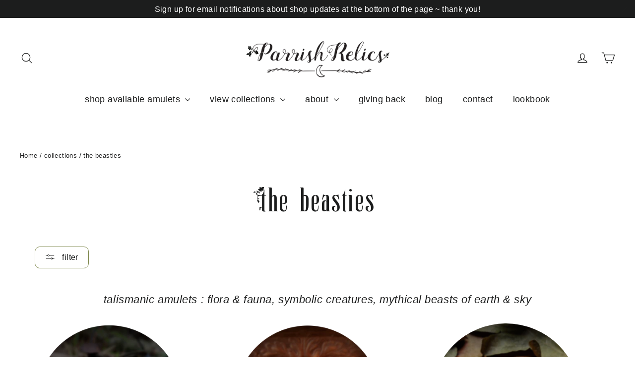

--- FILE ---
content_type: text/html; charset=utf-8
request_url: https://www.parrishrelics.com/collections/the-beasties-1
body_size: 30136
content:
<!doctype html>
<html class="no-js" lang="en" dir="ltr">
<head> 

  <meta charset="utf-8">
  <meta http-equiv="X-UA-Compatible" content="IE=edge,chrome=1">
  <meta name="viewport" content="width=device-width,initial-scale=1">
  <meta name="theme-color" content="#e9e9c4">
  <link rel="canonical" href="https://www.parrishrelics.com/collections/the-beasties-1">
  <link rel="preconnect" href="https://cdn.shopify.com">
  <link rel="preconnect" href="https://fonts.shopifycdn.com">
  <link rel="dns-prefetch" href="https://productreviews.shopifycdn.com">
  <link rel="dns-prefetch" href="https://ajax.googleapis.com">
  <link rel="dns-prefetch" href="https://maps.googleapis.com">
  <link rel="dns-prefetch" href="https://maps.gstatic.com"><link rel="shortcut icon" href="//www.parrishrelics.com/cdn/shop/files/faviconpr_3e9681f7-5887-4e53-aa17-b2795ee39e30_32x32.jpg?v=1642375781" type="image/png" /><title>the beasties
&ndash; Parrish Relics
</title>
<meta name="description" content="talismanic amulets : flora &amp;amp; fauna, symbolic creatures, mythical beasts of earth &amp;amp; sky"><meta property="og:site_name" content="Parrish Relics">
  <meta property="og:url" content="https://www.parrishrelics.com/collections/the-beasties-1">
  <meta property="og:title" content="the beasties">
  <meta property="og:type" content="website">
  <meta property="og:description" content="talismanic amulets : flora &amp;amp; fauna, symbolic creatures, mythical beasts of earth &amp;amp; sky"><meta property="og:image" content="http://www.parrishrelics.com/cdn/shop/files/march_update_hero_98e2aa41-48c2-49a2-938b-2e0b501ee7fd.png?v=1740408690">
    <meta property="og:image:secure_url" content="https://www.parrishrelics.com/cdn/shop/files/march_update_hero_98e2aa41-48c2-49a2-938b-2e0b501ee7fd.png?v=1740408690">
    <meta property="og:image:width" content="2880">
    <meta property="og:image:height" content="1700"><meta name="twitter:site" content="@">
  <meta name="twitter:card" content="summary_large_image">
  <meta name="twitter:title" content="the beasties">
  <meta name="twitter:description" content="talismanic amulets : flora &amp;amp; fauna, symbolic creatures, mythical beasts of earth &amp;amp; sky">
<style data-shopify>@font-face {
  font-family: "Abril Fatface";
  font-weight: 400;
  font-style: normal;
  font-display: swap;
  src: url("//www.parrishrelics.com/cdn/fonts/abril_fatface/abrilfatface_n4.002841dd08a4d39b2c2d7fe9d598d4782afb7225.woff2") format("woff2"),
       url("//www.parrishrelics.com/cdn/fonts/abril_fatface/abrilfatface_n4.0d8f922831420cd750572c7a70f4c623018424d8.woff") format("woff");
}

  

  
  
  
</style><link href="//www.parrishrelics.com/cdn/shop/t/46/assets/theme.css?v=139880454294776402811747948087" rel="stylesheet" type="text/css" media="all" />

<style data-shopify>@import ("custom_style.css");


  @font-face {
    font-family: "Abril Fatface";
    src: url('//www.parrishrelics.com/cdn/shop/t/46/assets/Polyspring.otf?v=53303199004444025061649862866') format("opentype");
  }
  :root {
    --typeHeaderPrimary: 'Abril Fatface';
    --typeHeaderFallback: serif;
    --typeHeaderSize: 39px;
    --typeHeaderWeight: 400;
    --typeHeaderLineHeight: 1.3;
    --typeHeaderSpacing: 0.025em;

    --typeBasePrimary:"system_ui";
    --typeBaseFallback:-apple-system, 'Segoe UI', Roboto, 'Helvetica Neue', 'Noto Sans', 'Liberation Sans', Arial, sans-serif, 'Apple Color Emoji', 'Segoe UI Emoji', 'Segoe UI Symbol', 'Noto Color Emoji';
    --typeBaseSize: 16px;
    --typeBaseWeight: 400;
    --typeBaseLineHeight: 1.6;
    --typeBaseSpacing: 0.025em;

    --iconWeight: 3px;
    --iconLinecaps: round;
  }

  
.collection-hero__content:before,
  .hero__image-wrapper:before,
  .hero__media:before {
    background-image: linear-gradient(to bottom, rgba(23, 23, 44, 0.0) 0%, rgba(23, 23, 44, 0.0) 40%, rgba(23, 23, 44, 0.0) 100%);
  }

  .skrim__item-content .skrim__overlay:after {
    background-image: linear-gradient(to bottom, rgba(23, 23, 44, 0.0) 30%, rgba(23, 23, 44, 0.0) 100%);
  }

  .placeholder-content {
    background-image: linear-gradient(100deg, rgba(0,0,0,0) 40%, rgba(0, 0, 0, 0.0) 63%, rgba(0,0,0,0) 79%);
  }</style><link href="//www.parrishrelics.com/cdn/shop/t/46/assets/custom_style.css?v=159044532009843016501750969790" rel="stylesheet" type="text/css" media="all" /><script>
    document.documentElement.className = document.documentElement.className.replace('no-js', 'js');

    window.theme = window.theme || {};
    theme.routes = {
      home: "/",
      cart: "/cart.js",
      cartPage: "/cart",
      cartAdd: "/cart/add.js",
      cartChange: "/cart/change.js",
      search: "/search"
    };
    theme.strings = {
      soldOut: "Sold Out",
      unavailable: "Unavailable",
      inStockLabel: "In stock, ready to ship",
      stockLabel: "Low stock - [count] items left",
      willNotShipUntil: "Ready to ship [date]",
      willBeInStockAfter: "Back in stock [date]",
      waitingForStock: "Inventory on the way",
      cartSavings: "You're saving [savings]",
      cartEmpty: "Your cart is currently empty.",
      cartTermsConfirmation: "You must agree with the terms and conditions of sales to check out",
      searchCollections: "collections:",
      searchPages: "pages:",
      searchArticles: "articles:"
    };
    theme.settings = {
      dynamicVariantsEnable: true,
      cartType: "page",
      isCustomerTemplate: false,
      moneyFormat: "${{amount}}",
      predictiveSearch: true,
      predictiveSearchType: "product,article,page,collection",
      quickView: false,
      themeName: 'Motion',
      themeVersion: "8.3.1"
    };
  </script>

  <script>window.performance && window.performance.mark && window.performance.mark('shopify.content_for_header.start');</script><meta name="google-site-verification" content="8SerUH3p9HvW_evP0J-Rwm6Y9uSq4V6HkmFYMuvTeQ0">
<meta id="shopify-digital-wallet" name="shopify-digital-wallet" content="/13326501/digital_wallets/dialog">
<meta name="shopify-checkout-api-token" content="cec52a1704f65ecb6e35fb347424e37e">
<meta id="in-context-paypal-metadata" data-shop-id="13326501" data-venmo-supported="false" data-environment="production" data-locale="en_US" data-paypal-v4="true" data-currency="USD">
<link rel="alternate" type="application/atom+xml" title="Feed" href="/collections/the-beasties-1.atom" />
<link rel="next" href="/collections/the-beasties-1?page=2">
<link rel="alternate" type="application/json+oembed" href="https://www.parrishrelics.com/collections/the-beasties-1.oembed">
<script async="async" src="/checkouts/internal/preloads.js?locale=en-US"></script>
<link rel="preconnect" href="https://shop.app" crossorigin="anonymous">
<script async="async" src="https://shop.app/checkouts/internal/preloads.js?locale=en-US&shop_id=13326501" crossorigin="anonymous"></script>
<script id="apple-pay-shop-capabilities" type="application/json">{"shopId":13326501,"countryCode":"US","currencyCode":"USD","merchantCapabilities":["supports3DS"],"merchantId":"gid:\/\/shopify\/Shop\/13326501","merchantName":"Parrish Relics","requiredBillingContactFields":["postalAddress","email"],"requiredShippingContactFields":["postalAddress","email"],"shippingType":"shipping","supportedNetworks":["visa","masterCard","amex","discover","elo","jcb"],"total":{"type":"pending","label":"Parrish Relics","amount":"1.00"},"shopifyPaymentsEnabled":true,"supportsSubscriptions":true}</script>
<script id="shopify-features" type="application/json">{"accessToken":"cec52a1704f65ecb6e35fb347424e37e","betas":["rich-media-storefront-analytics"],"domain":"www.parrishrelics.com","predictiveSearch":true,"shopId":13326501,"locale":"en"}</script>
<script>var Shopify = Shopify || {};
Shopify.shop = "parrish-relics.myshopify.com";
Shopify.locale = "en";
Shopify.currency = {"active":"USD","rate":"1.0"};
Shopify.country = "US";
Shopify.theme = {"name":"parrish relics motion","id":126229512239,"schema_name":"Motion","schema_version":"8.3.1","theme_store_id":847,"role":"main"};
Shopify.theme.handle = "null";
Shopify.theme.style = {"id":null,"handle":null};
Shopify.cdnHost = "www.parrishrelics.com/cdn";
Shopify.routes = Shopify.routes || {};
Shopify.routes.root = "/";</script>
<script type="module">!function(o){(o.Shopify=o.Shopify||{}).modules=!0}(window);</script>
<script>!function(o){function n(){var o=[];function n(){o.push(Array.prototype.slice.apply(arguments))}return n.q=o,n}var t=o.Shopify=o.Shopify||{};t.loadFeatures=n(),t.autoloadFeatures=n()}(window);</script>
<script>
  window.ShopifyPay = window.ShopifyPay || {};
  window.ShopifyPay.apiHost = "shop.app\/pay";
  window.ShopifyPay.redirectState = null;
</script>
<script id="shop-js-analytics" type="application/json">{"pageType":"collection"}</script>
<script defer="defer" async type="module" src="//www.parrishrelics.com/cdn/shopifycloud/shop-js/modules/v2/client.init-shop-cart-sync_BT-GjEfc.en.esm.js"></script>
<script defer="defer" async type="module" src="//www.parrishrelics.com/cdn/shopifycloud/shop-js/modules/v2/chunk.common_D58fp_Oc.esm.js"></script>
<script defer="defer" async type="module" src="//www.parrishrelics.com/cdn/shopifycloud/shop-js/modules/v2/chunk.modal_xMitdFEc.esm.js"></script>
<script type="module">
  await import("//www.parrishrelics.com/cdn/shopifycloud/shop-js/modules/v2/client.init-shop-cart-sync_BT-GjEfc.en.esm.js");
await import("//www.parrishrelics.com/cdn/shopifycloud/shop-js/modules/v2/chunk.common_D58fp_Oc.esm.js");
await import("//www.parrishrelics.com/cdn/shopifycloud/shop-js/modules/v2/chunk.modal_xMitdFEc.esm.js");

  window.Shopify.SignInWithShop?.initShopCartSync?.({"fedCMEnabled":true,"windoidEnabled":true});

</script>
<script>
  window.Shopify = window.Shopify || {};
  if (!window.Shopify.featureAssets) window.Shopify.featureAssets = {};
  window.Shopify.featureAssets['shop-js'] = {"shop-cart-sync":["modules/v2/client.shop-cart-sync_DZOKe7Ll.en.esm.js","modules/v2/chunk.common_D58fp_Oc.esm.js","modules/v2/chunk.modal_xMitdFEc.esm.js"],"init-fed-cm":["modules/v2/client.init-fed-cm_B6oLuCjv.en.esm.js","modules/v2/chunk.common_D58fp_Oc.esm.js","modules/v2/chunk.modal_xMitdFEc.esm.js"],"shop-cash-offers":["modules/v2/client.shop-cash-offers_D2sdYoxE.en.esm.js","modules/v2/chunk.common_D58fp_Oc.esm.js","modules/v2/chunk.modal_xMitdFEc.esm.js"],"shop-login-button":["modules/v2/client.shop-login-button_QeVjl5Y3.en.esm.js","modules/v2/chunk.common_D58fp_Oc.esm.js","modules/v2/chunk.modal_xMitdFEc.esm.js"],"pay-button":["modules/v2/client.pay-button_DXTOsIq6.en.esm.js","modules/v2/chunk.common_D58fp_Oc.esm.js","modules/v2/chunk.modal_xMitdFEc.esm.js"],"shop-button":["modules/v2/client.shop-button_DQZHx9pm.en.esm.js","modules/v2/chunk.common_D58fp_Oc.esm.js","modules/v2/chunk.modal_xMitdFEc.esm.js"],"avatar":["modules/v2/client.avatar_BTnouDA3.en.esm.js"],"init-windoid":["modules/v2/client.init-windoid_CR1B-cfM.en.esm.js","modules/v2/chunk.common_D58fp_Oc.esm.js","modules/v2/chunk.modal_xMitdFEc.esm.js"],"init-shop-for-new-customer-accounts":["modules/v2/client.init-shop-for-new-customer-accounts_C_vY_xzh.en.esm.js","modules/v2/client.shop-login-button_QeVjl5Y3.en.esm.js","modules/v2/chunk.common_D58fp_Oc.esm.js","modules/v2/chunk.modal_xMitdFEc.esm.js"],"init-shop-email-lookup-coordinator":["modules/v2/client.init-shop-email-lookup-coordinator_BI7n9ZSv.en.esm.js","modules/v2/chunk.common_D58fp_Oc.esm.js","modules/v2/chunk.modal_xMitdFEc.esm.js"],"init-shop-cart-sync":["modules/v2/client.init-shop-cart-sync_BT-GjEfc.en.esm.js","modules/v2/chunk.common_D58fp_Oc.esm.js","modules/v2/chunk.modal_xMitdFEc.esm.js"],"shop-toast-manager":["modules/v2/client.shop-toast-manager_DiYdP3xc.en.esm.js","modules/v2/chunk.common_D58fp_Oc.esm.js","modules/v2/chunk.modal_xMitdFEc.esm.js"],"init-customer-accounts":["modules/v2/client.init-customer-accounts_D9ZNqS-Q.en.esm.js","modules/v2/client.shop-login-button_QeVjl5Y3.en.esm.js","modules/v2/chunk.common_D58fp_Oc.esm.js","modules/v2/chunk.modal_xMitdFEc.esm.js"],"init-customer-accounts-sign-up":["modules/v2/client.init-customer-accounts-sign-up_iGw4briv.en.esm.js","modules/v2/client.shop-login-button_QeVjl5Y3.en.esm.js","modules/v2/chunk.common_D58fp_Oc.esm.js","modules/v2/chunk.modal_xMitdFEc.esm.js"],"shop-follow-button":["modules/v2/client.shop-follow-button_CqMgW2wH.en.esm.js","modules/v2/chunk.common_D58fp_Oc.esm.js","modules/v2/chunk.modal_xMitdFEc.esm.js"],"checkout-modal":["modules/v2/client.checkout-modal_xHeaAweL.en.esm.js","modules/v2/chunk.common_D58fp_Oc.esm.js","modules/v2/chunk.modal_xMitdFEc.esm.js"],"shop-login":["modules/v2/client.shop-login_D91U-Q7h.en.esm.js","modules/v2/chunk.common_D58fp_Oc.esm.js","modules/v2/chunk.modal_xMitdFEc.esm.js"],"lead-capture":["modules/v2/client.lead-capture_BJmE1dJe.en.esm.js","modules/v2/chunk.common_D58fp_Oc.esm.js","modules/v2/chunk.modal_xMitdFEc.esm.js"],"payment-terms":["modules/v2/client.payment-terms_Ci9AEqFq.en.esm.js","modules/v2/chunk.common_D58fp_Oc.esm.js","modules/v2/chunk.modal_xMitdFEc.esm.js"]};
</script>
<script>(function() {
  var isLoaded = false;
  function asyncLoad() {
    if (isLoaded) return;
    isLoaded = true;
    var urls = ["https:\/\/cdn.nfcube.com\/instafeed-85d0193ea33613068db4c240d79ef6db.js?shop=parrish-relics.myshopify.com"];
    for (var i = 0; i < urls.length; i++) {
      var s = document.createElement('script');
      s.type = 'text/javascript';
      s.async = true;
      s.src = urls[i];
      var x = document.getElementsByTagName('script')[0];
      x.parentNode.insertBefore(s, x);
    }
  };
  if(window.attachEvent) {
    window.attachEvent('onload', asyncLoad);
  } else {
    window.addEventListener('load', asyncLoad, false);
  }
})();</script>
<script id="__st">var __st={"a":13326501,"offset":-18000,"reqid":"7bf0be19-00c2-46fd-adea-88c4d72fc633-1769045708","pageurl":"www.parrishrelics.com\/collections\/the-beasties-1","u":"7246003bf651","p":"collection","rtyp":"collection","rid":137296117783};</script>
<script>window.ShopifyPaypalV4VisibilityTracking = true;</script>
<script id="captcha-bootstrap">!function(){'use strict';const t='contact',e='account',n='new_comment',o=[[t,t],['blogs',n],['comments',n],[t,'customer']],c=[[e,'customer_login'],[e,'guest_login'],[e,'recover_customer_password'],[e,'create_customer']],r=t=>t.map((([t,e])=>`form[action*='/${t}']:not([data-nocaptcha='true']) input[name='form_type'][value='${e}']`)).join(','),a=t=>()=>t?[...document.querySelectorAll(t)].map((t=>t.form)):[];function s(){const t=[...o],e=r(t);return a(e)}const i='password',u='form_key',d=['recaptcha-v3-token','g-recaptcha-response','h-captcha-response',i],f=()=>{try{return window.sessionStorage}catch{return}},m='__shopify_v',_=t=>t.elements[u];function p(t,e,n=!1){try{const o=window.sessionStorage,c=JSON.parse(o.getItem(e)),{data:r}=function(t){const{data:e,action:n}=t;return t[m]||n?{data:e,action:n}:{data:t,action:n}}(c);for(const[e,n]of Object.entries(r))t.elements[e]&&(t.elements[e].value=n);n&&o.removeItem(e)}catch(o){console.error('form repopulation failed',{error:o})}}const l='form_type',E='cptcha';function T(t){t.dataset[E]=!0}const w=window,h=w.document,L='Shopify',v='ce_forms',y='captcha';let A=!1;((t,e)=>{const n=(g='f06e6c50-85a8-45c8-87d0-21a2b65856fe',I='https://cdn.shopify.com/shopifycloud/storefront-forms-hcaptcha/ce_storefront_forms_captcha_hcaptcha.v1.5.2.iife.js',D={infoText:'Protected by hCaptcha',privacyText:'Privacy',termsText:'Terms'},(t,e,n)=>{const o=w[L][v],c=o.bindForm;if(c)return c(t,g,e,D).then(n);var r;o.q.push([[t,g,e,D],n]),r=I,A||(h.body.append(Object.assign(h.createElement('script'),{id:'captcha-provider',async:!0,src:r})),A=!0)});var g,I,D;w[L]=w[L]||{},w[L][v]=w[L][v]||{},w[L][v].q=[],w[L][y]=w[L][y]||{},w[L][y].protect=function(t,e){n(t,void 0,e),T(t)},Object.freeze(w[L][y]),function(t,e,n,w,h,L){const[v,y,A,g]=function(t,e,n){const i=e?o:[],u=t?c:[],d=[...i,...u],f=r(d),m=r(i),_=r(d.filter((([t,e])=>n.includes(e))));return[a(f),a(m),a(_),s()]}(w,h,L),I=t=>{const e=t.target;return e instanceof HTMLFormElement?e:e&&e.form},D=t=>v().includes(t);t.addEventListener('submit',(t=>{const e=I(t);if(!e)return;const n=D(e)&&!e.dataset.hcaptchaBound&&!e.dataset.recaptchaBound,o=_(e),c=g().includes(e)&&(!o||!o.value);(n||c)&&t.preventDefault(),c&&!n&&(function(t){try{if(!f())return;!function(t){const e=f();if(!e)return;const n=_(t);if(!n)return;const o=n.value;o&&e.removeItem(o)}(t);const e=Array.from(Array(32),(()=>Math.random().toString(36)[2])).join('');!function(t,e){_(t)||t.append(Object.assign(document.createElement('input'),{type:'hidden',name:u})),t.elements[u].value=e}(t,e),function(t,e){const n=f();if(!n)return;const o=[...t.querySelectorAll(`input[type='${i}']`)].map((({name:t})=>t)),c=[...d,...o],r={};for(const[a,s]of new FormData(t).entries())c.includes(a)||(r[a]=s);n.setItem(e,JSON.stringify({[m]:1,action:t.action,data:r}))}(t,e)}catch(e){console.error('failed to persist form',e)}}(e),e.submit())}));const S=(t,e)=>{t&&!t.dataset[E]&&(n(t,e.some((e=>e===t))),T(t))};for(const o of['focusin','change'])t.addEventListener(o,(t=>{const e=I(t);D(e)&&S(e,y())}));const B=e.get('form_key'),M=e.get(l),P=B&&M;t.addEventListener('DOMContentLoaded',(()=>{const t=y();if(P)for(const e of t)e.elements[l].value===M&&p(e,B);[...new Set([...A(),...v().filter((t=>'true'===t.dataset.shopifyCaptcha))])].forEach((e=>S(e,t)))}))}(h,new URLSearchParams(w.location.search),n,t,e,['guest_login'])})(!0,!0)}();</script>
<script integrity="sha256-4kQ18oKyAcykRKYeNunJcIwy7WH5gtpwJnB7kiuLZ1E=" data-source-attribution="shopify.loadfeatures" defer="defer" src="//www.parrishrelics.com/cdn/shopifycloud/storefront/assets/storefront/load_feature-a0a9edcb.js" crossorigin="anonymous"></script>
<script crossorigin="anonymous" defer="defer" src="//www.parrishrelics.com/cdn/shopifycloud/storefront/assets/shopify_pay/storefront-65b4c6d7.js?v=20250812"></script>
<script data-source-attribution="shopify.dynamic_checkout.dynamic.init">var Shopify=Shopify||{};Shopify.PaymentButton=Shopify.PaymentButton||{isStorefrontPortableWallets:!0,init:function(){window.Shopify.PaymentButton.init=function(){};var t=document.createElement("script");t.src="https://www.parrishrelics.com/cdn/shopifycloud/portable-wallets/latest/portable-wallets.en.js",t.type="module",document.head.appendChild(t)}};
</script>
<script data-source-attribution="shopify.dynamic_checkout.buyer_consent">
  function portableWalletsHideBuyerConsent(e){var t=document.getElementById("shopify-buyer-consent"),n=document.getElementById("shopify-subscription-policy-button");t&&n&&(t.classList.add("hidden"),t.setAttribute("aria-hidden","true"),n.removeEventListener("click",e))}function portableWalletsShowBuyerConsent(e){var t=document.getElementById("shopify-buyer-consent"),n=document.getElementById("shopify-subscription-policy-button");t&&n&&(t.classList.remove("hidden"),t.removeAttribute("aria-hidden"),n.addEventListener("click",e))}window.Shopify?.PaymentButton&&(window.Shopify.PaymentButton.hideBuyerConsent=portableWalletsHideBuyerConsent,window.Shopify.PaymentButton.showBuyerConsent=portableWalletsShowBuyerConsent);
</script>
<script data-source-attribution="shopify.dynamic_checkout.cart.bootstrap">document.addEventListener("DOMContentLoaded",(function(){function t(){return document.querySelector("shopify-accelerated-checkout-cart, shopify-accelerated-checkout")}if(t())Shopify.PaymentButton.init();else{new MutationObserver((function(e,n){t()&&(Shopify.PaymentButton.init(),n.disconnect())})).observe(document.body,{childList:!0,subtree:!0})}}));
</script>
<link id="shopify-accelerated-checkout-styles" rel="stylesheet" media="screen" href="https://www.parrishrelics.com/cdn/shopifycloud/portable-wallets/latest/accelerated-checkout-backwards-compat.css" crossorigin="anonymous">
<style id="shopify-accelerated-checkout-cart">
        #shopify-buyer-consent {
  margin-top: 1em;
  display: inline-block;
  width: 100%;
}

#shopify-buyer-consent.hidden {
  display: none;
}

#shopify-subscription-policy-button {
  background: none;
  border: none;
  padding: 0;
  text-decoration: underline;
  font-size: inherit;
  cursor: pointer;
}

#shopify-subscription-policy-button::before {
  box-shadow: none;
}

      </style>

<script>window.performance && window.performance.mark && window.performance.mark('shopify.content_for_header.end');</script>

  <script src="//www.parrishrelics.com/cdn/shop/t/46/assets/vendor-scripts-v14.js" defer="defer"></script><link rel="preload" as="style" href="//www.parrishrelics.com/cdn/shop/t/46/assets/currency-flags.css" onload="this.onload=null;this.rel='stylesheet'">
    <link rel="stylesheet" href="//www.parrishrelics.com/cdn/shop/t/46/assets/currency-flags.css"><script src="//www.parrishrelics.com/cdn/shop/t/46/assets/theme.js?v=78325603693020034171649862869" defer="defer"></script><script id="sg-js-global-vars">
                        sgGlobalVars = {"storeId":"0fdccd60-3ded-4151-a6b6-4c3caa7cfd19","seenManagerPrompt":false,"storeIsActive":false,"targetInfo":{"cart":{"isAfterElem":false,"isBeforeElem":true,"customSelector":"form[action=\"\/cart\"]","isOn":true},"product":{"useCartButton":true,"isAfterElem":false,"isBeforeElem":true,"customSelector":"","isOn":true,"type":0},"roundUp":{"isAfterElem":true,"isBeforeElem":false,"customSelector":"","isOn":false,"useCheckoutButton":true}},"hideAdditionalScriptPrompt":false,"sgRoundUpId":null};
                        if(sgGlobalVars) {
                            sgGlobalVars.cart = {"note":null,"attributes":{},"original_total_price":0,"total_price":0,"total_discount":0,"total_weight":0.0,"item_count":0,"items":[],"requires_shipping":false,"currency":"USD","items_subtotal_price":0,"cart_level_discount_applications":[],"checkout_charge_amount":0};
                            sgGlobalVars.currentProduct = null;
                            sgGlobalVars.isAdmin = false;
                        }
                    </script><link href="https://monorail-edge.shopifysvc.com" rel="dns-prefetch">
<script>(function(){if ("sendBeacon" in navigator && "performance" in window) {try {var session_token_from_headers = performance.getEntriesByType('navigation')[0].serverTiming.find(x => x.name == '_s').description;} catch {var session_token_from_headers = undefined;}var session_cookie_matches = document.cookie.match(/_shopify_s=([^;]*)/);var session_token_from_cookie = session_cookie_matches && session_cookie_matches.length === 2 ? session_cookie_matches[1] : "";var session_token = session_token_from_headers || session_token_from_cookie || "";function handle_abandonment_event(e) {var entries = performance.getEntries().filter(function(entry) {return /monorail-edge.shopifysvc.com/.test(entry.name);});if (!window.abandonment_tracked && entries.length === 0) {window.abandonment_tracked = true;var currentMs = Date.now();var navigation_start = performance.timing.navigationStart;var payload = {shop_id: 13326501,url: window.location.href,navigation_start,duration: currentMs - navigation_start,session_token,page_type: "collection"};window.navigator.sendBeacon("https://monorail-edge.shopifysvc.com/v1/produce", JSON.stringify({schema_id: "online_store_buyer_site_abandonment/1.1",payload: payload,metadata: {event_created_at_ms: currentMs,event_sent_at_ms: currentMs}}));}}window.addEventListener('pagehide', handle_abandonment_event);}}());</script>
<script id="web-pixels-manager-setup">(function e(e,d,r,n,o){if(void 0===o&&(o={}),!Boolean(null===(a=null===(i=window.Shopify)||void 0===i?void 0:i.analytics)||void 0===a?void 0:a.replayQueue)){var i,a;window.Shopify=window.Shopify||{};var t=window.Shopify;t.analytics=t.analytics||{};var s=t.analytics;s.replayQueue=[],s.publish=function(e,d,r){return s.replayQueue.push([e,d,r]),!0};try{self.performance.mark("wpm:start")}catch(e){}var l=function(){var e={modern:/Edge?\/(1{2}[4-9]|1[2-9]\d|[2-9]\d{2}|\d{4,})\.\d+(\.\d+|)|Firefox\/(1{2}[4-9]|1[2-9]\d|[2-9]\d{2}|\d{4,})\.\d+(\.\d+|)|Chrom(ium|e)\/(9{2}|\d{3,})\.\d+(\.\d+|)|(Maci|X1{2}).+ Version\/(15\.\d+|(1[6-9]|[2-9]\d|\d{3,})\.\d+)([,.]\d+|)( \(\w+\)|)( Mobile\/\w+|) Safari\/|Chrome.+OPR\/(9{2}|\d{3,})\.\d+\.\d+|(CPU[ +]OS|iPhone[ +]OS|CPU[ +]iPhone|CPU IPhone OS|CPU iPad OS)[ +]+(15[._]\d+|(1[6-9]|[2-9]\d|\d{3,})[._]\d+)([._]\d+|)|Android:?[ /-](13[3-9]|1[4-9]\d|[2-9]\d{2}|\d{4,})(\.\d+|)(\.\d+|)|Android.+Firefox\/(13[5-9]|1[4-9]\d|[2-9]\d{2}|\d{4,})\.\d+(\.\d+|)|Android.+Chrom(ium|e)\/(13[3-9]|1[4-9]\d|[2-9]\d{2}|\d{4,})\.\d+(\.\d+|)|SamsungBrowser\/([2-9]\d|\d{3,})\.\d+/,legacy:/Edge?\/(1[6-9]|[2-9]\d|\d{3,})\.\d+(\.\d+|)|Firefox\/(5[4-9]|[6-9]\d|\d{3,})\.\d+(\.\d+|)|Chrom(ium|e)\/(5[1-9]|[6-9]\d|\d{3,})\.\d+(\.\d+|)([\d.]+$|.*Safari\/(?![\d.]+ Edge\/[\d.]+$))|(Maci|X1{2}).+ Version\/(10\.\d+|(1[1-9]|[2-9]\d|\d{3,})\.\d+)([,.]\d+|)( \(\w+\)|)( Mobile\/\w+|) Safari\/|Chrome.+OPR\/(3[89]|[4-9]\d|\d{3,})\.\d+\.\d+|(CPU[ +]OS|iPhone[ +]OS|CPU[ +]iPhone|CPU IPhone OS|CPU iPad OS)[ +]+(10[._]\d+|(1[1-9]|[2-9]\d|\d{3,})[._]\d+)([._]\d+|)|Android:?[ /-](13[3-9]|1[4-9]\d|[2-9]\d{2}|\d{4,})(\.\d+|)(\.\d+|)|Mobile Safari.+OPR\/([89]\d|\d{3,})\.\d+\.\d+|Android.+Firefox\/(13[5-9]|1[4-9]\d|[2-9]\d{2}|\d{4,})\.\d+(\.\d+|)|Android.+Chrom(ium|e)\/(13[3-9]|1[4-9]\d|[2-9]\d{2}|\d{4,})\.\d+(\.\d+|)|Android.+(UC? ?Browser|UCWEB|U3)[ /]?(15\.([5-9]|\d{2,})|(1[6-9]|[2-9]\d|\d{3,})\.\d+)\.\d+|SamsungBrowser\/(5\.\d+|([6-9]|\d{2,})\.\d+)|Android.+MQ{2}Browser\/(14(\.(9|\d{2,})|)|(1[5-9]|[2-9]\d|\d{3,})(\.\d+|))(\.\d+|)|K[Aa][Ii]OS\/(3\.\d+|([4-9]|\d{2,})\.\d+)(\.\d+|)/},d=e.modern,r=e.legacy,n=navigator.userAgent;return n.match(d)?"modern":n.match(r)?"legacy":"unknown"}(),u="modern"===l?"modern":"legacy",c=(null!=n?n:{modern:"",legacy:""})[u],f=function(e){return[e.baseUrl,"/wpm","/b",e.hashVersion,"modern"===e.buildTarget?"m":"l",".js"].join("")}({baseUrl:d,hashVersion:r,buildTarget:u}),m=function(e){var d=e.version,r=e.bundleTarget,n=e.surface,o=e.pageUrl,i=e.monorailEndpoint;return{emit:function(e){var a=e.status,t=e.errorMsg,s=(new Date).getTime(),l=JSON.stringify({metadata:{event_sent_at_ms:s},events:[{schema_id:"web_pixels_manager_load/3.1",payload:{version:d,bundle_target:r,page_url:o,status:a,surface:n,error_msg:t},metadata:{event_created_at_ms:s}}]});if(!i)return console&&console.warn&&console.warn("[Web Pixels Manager] No Monorail endpoint provided, skipping logging."),!1;try{return self.navigator.sendBeacon.bind(self.navigator)(i,l)}catch(e){}var u=new XMLHttpRequest;try{return u.open("POST",i,!0),u.setRequestHeader("Content-Type","text/plain"),u.send(l),!0}catch(e){return console&&console.warn&&console.warn("[Web Pixels Manager] Got an unhandled error while logging to Monorail."),!1}}}}({version:r,bundleTarget:l,surface:e.surface,pageUrl:self.location.href,monorailEndpoint:e.monorailEndpoint});try{o.browserTarget=l,function(e){var d=e.src,r=e.async,n=void 0===r||r,o=e.onload,i=e.onerror,a=e.sri,t=e.scriptDataAttributes,s=void 0===t?{}:t,l=document.createElement("script"),u=document.querySelector("head"),c=document.querySelector("body");if(l.async=n,l.src=d,a&&(l.integrity=a,l.crossOrigin="anonymous"),s)for(var f in s)if(Object.prototype.hasOwnProperty.call(s,f))try{l.dataset[f]=s[f]}catch(e){}if(o&&l.addEventListener("load",o),i&&l.addEventListener("error",i),u)u.appendChild(l);else{if(!c)throw new Error("Did not find a head or body element to append the script");c.appendChild(l)}}({src:f,async:!0,onload:function(){if(!function(){var e,d;return Boolean(null===(d=null===(e=window.Shopify)||void 0===e?void 0:e.analytics)||void 0===d?void 0:d.initialized)}()){var d=window.webPixelsManager.init(e)||void 0;if(d){var r=window.Shopify.analytics;r.replayQueue.forEach((function(e){var r=e[0],n=e[1],o=e[2];d.publishCustomEvent(r,n,o)})),r.replayQueue=[],r.publish=d.publishCustomEvent,r.visitor=d.visitor,r.initialized=!0}}},onerror:function(){return m.emit({status:"failed",errorMsg:"".concat(f," has failed to load")})},sri:function(e){var d=/^sha384-[A-Za-z0-9+/=]+$/;return"string"==typeof e&&d.test(e)}(c)?c:"",scriptDataAttributes:o}),m.emit({status:"loading"})}catch(e){m.emit({status:"failed",errorMsg:(null==e?void 0:e.message)||"Unknown error"})}}})({shopId: 13326501,storefrontBaseUrl: "https://www.parrishrelics.com",extensionsBaseUrl: "https://extensions.shopifycdn.com/cdn/shopifycloud/web-pixels-manager",monorailEndpoint: "https://monorail-edge.shopifysvc.com/unstable/produce_batch",surface: "storefront-renderer",enabledBetaFlags: ["2dca8a86"],webPixelsConfigList: [{"id":"147685423","configuration":"{\"pixel_id\":\"768084623926514\",\"pixel_type\":\"facebook_pixel\",\"metaapp_system_user_token\":\"-\"}","eventPayloadVersion":"v1","runtimeContext":"OPEN","scriptVersion":"ca16bc87fe92b6042fbaa3acc2fbdaa6","type":"APP","apiClientId":2329312,"privacyPurposes":["ANALYTICS","MARKETING","SALE_OF_DATA"],"dataSharingAdjustments":{"protectedCustomerApprovalScopes":["read_customer_address","read_customer_email","read_customer_name","read_customer_personal_data","read_customer_phone"]}},{"id":"45219887","configuration":"{\"tagID\":\"2613739627467\"}","eventPayloadVersion":"v1","runtimeContext":"STRICT","scriptVersion":"18031546ee651571ed29edbe71a3550b","type":"APP","apiClientId":3009811,"privacyPurposes":["ANALYTICS","MARKETING","SALE_OF_DATA"],"dataSharingAdjustments":{"protectedCustomerApprovalScopes":["read_customer_address","read_customer_email","read_customer_name","read_customer_personal_data","read_customer_phone"]}},{"id":"76283951","eventPayloadVersion":"v1","runtimeContext":"LAX","scriptVersion":"1","type":"CUSTOM","privacyPurposes":["ANALYTICS"],"name":"Google Analytics tag (migrated)"},{"id":"shopify-app-pixel","configuration":"{}","eventPayloadVersion":"v1","runtimeContext":"STRICT","scriptVersion":"0450","apiClientId":"shopify-pixel","type":"APP","privacyPurposes":["ANALYTICS","MARKETING"]},{"id":"shopify-custom-pixel","eventPayloadVersion":"v1","runtimeContext":"LAX","scriptVersion":"0450","apiClientId":"shopify-pixel","type":"CUSTOM","privacyPurposes":["ANALYTICS","MARKETING"]}],isMerchantRequest: false,initData: {"shop":{"name":"Parrish Relics","paymentSettings":{"currencyCode":"USD"},"myshopifyDomain":"parrish-relics.myshopify.com","countryCode":"US","storefrontUrl":"https:\/\/www.parrishrelics.com"},"customer":null,"cart":null,"checkout":null,"productVariants":[],"purchasingCompany":null},},"https://www.parrishrelics.com/cdn","fcfee988w5aeb613cpc8e4bc33m6693e112",{"modern":"","legacy":""},{"shopId":"13326501","storefrontBaseUrl":"https:\/\/www.parrishrelics.com","extensionBaseUrl":"https:\/\/extensions.shopifycdn.com\/cdn\/shopifycloud\/web-pixels-manager","surface":"storefront-renderer","enabledBetaFlags":"[\"2dca8a86\"]","isMerchantRequest":"false","hashVersion":"fcfee988w5aeb613cpc8e4bc33m6693e112","publish":"custom","events":"[[\"page_viewed\",{}],[\"collection_viewed\",{\"collection\":{\"id\":\"137296117783\",\"title\":\"the beasties\",\"productVariants\":[{\"price\":{\"amount\":118.0,\"currencyCode\":\"USD\"},\"product\":{\"title\":\"ouroboros geminus.\",\"vendor\":\"Parrish Relics\",\"id\":\"3945239904279\",\"untranslatedTitle\":\"ouroboros geminus.\",\"url\":\"\/products\/ouroboros-geminus\",\"type\":\"amulet pendant\"},\"id\":\"29443303505943\",\"image\":{\"src\":\"\/\/www.parrishrelics.com\/cdn\/shop\/products\/ouroborossilverchainmedieval.png?v=1579210702\"},\"sku\":\"\",\"title\":\"luna (antiqued sterling silver)\",\"untranslatedTitle\":\"luna (antiqued sterling silver)\"},{\"price\":{\"amount\":142.0,\"currencyCode\":\"USD\"},\"product\":{\"title\":\"lapin, renard et fleur amulet.\",\"vendor\":\"Parrish Relics\",\"id\":\"3949691830295\",\"untranslatedTitle\":\"lapin, renard et fleur amulet.\",\"url\":\"\/products\/lapin-renard-et-fleur-amulet\",\"type\":\"amulet pendant\"},\"id\":\"29460903002135\",\"image\":{\"src\":\"\/\/www.parrishrelics.com\/cdn\/shop\/products\/hareandfoxtwo_dark.png?v=1579282649\"},\"sku\":\"\",\"title\":\"luna (antiqued sterling silver)\",\"untranslatedTitle\":\"luna (antiqued sterling silver)\"},{\"price\":{\"amount\":158.0,\"currencyCode\":\"USD\"},\"product\":{\"title\":\"hart of the oak bower amulet\",\"vendor\":\"Parrish Relics\",\"id\":\"7975253966895\",\"untranslatedTitle\":\"hart of the oak bower amulet\",\"url\":\"\/products\/hart-of-the-oak-bower-amulet-antiqued-sterling-silver-copy-1\",\"type\":\"amulet pendant\"},\"id\":\"43828209680431\",\"image\":{\"src\":\"\/\/www.parrishrelics.com\/cdn\/shop\/files\/hart_duo_oak_dk.jpg?v=1748009510\"},\"sku\":\"\",\"title\":\"luna (antiqued sterling silver)\",\"untranslatedTitle\":\"luna (antiqued sterling silver)\"},{\"price\":{\"amount\":138.0,\"currencyCode\":\"USD\"},\"product\":{\"title\":\"le petit chat amulet\",\"vendor\":\"Parrish Relics\",\"id\":\"7753766797359\",\"untranslatedTitle\":\"le petit chat amulet\",\"url\":\"\/products\/le-petit-chat-sterling-silver\",\"type\":\"amulet pendant\"},\"id\":\"43048935391279\",\"image\":{\"src\":\"\/\/www.parrishrelics.com\/cdn\/shop\/files\/le_petit_chat_duo_close.jpg?v=1731691088\"},\"sku\":null,\"title\":\"luna (antiqued sterling silver)\",\"untranslatedTitle\":\"luna (antiqued sterling silver)\"},{\"price\":{\"amount\":272.0,\"currencyCode\":\"USD\"},\"product\":{\"title\":\"the fox amulet.\",\"vendor\":\"Parrish Relics\",\"id\":\"4405275000879\",\"untranslatedTitle\":\"the fox amulet.\",\"url\":\"\/products\/the-fox-amulet\",\"type\":\"pictorial amulet pendant\"},\"id\":\"31472809115695\",\"image\":{\"src\":\"\/\/www.parrishrelics.com\/cdn\/shop\/files\/the_fox_dark.jpg?v=1761592079\"},\"sku\":\"\",\"title\":\"solis (antiqued bronze)\",\"untranslatedTitle\":\"solis (antiqued bronze)\"},{\"price\":{\"amount\":272.0,\"currencyCode\":\"USD\"},\"product\":{\"title\":\"the doe amulet.\",\"vendor\":\"Parrish Relics\",\"id\":\"4399106129967\",\"untranslatedTitle\":\"the doe amulet.\",\"url\":\"\/products\/the-constellations\",\"type\":\"pictorial amulet pendant\"},\"id\":\"31449458442287\",\"image\":{\"src\":\"\/\/www.parrishrelics.com\/cdn\/shop\/files\/the_doe_dark.jpg?v=1761591750\"},\"sku\":\"\",\"title\":\"solis (antiqued bronze)\",\"untranslatedTitle\":\"solis (antiqued bronze)\"},{\"price\":{\"amount\":282.0,\"currencyCode\":\"USD\"},\"product\":{\"title\":\"the owl amulet.\",\"vendor\":\"Parrish Relics\",\"id\":\"4405274148911\",\"untranslatedTitle\":\"the owl amulet.\",\"url\":\"\/products\/the-owl-amulet\",\"type\":\"pictorial amulet pendant\"},\"id\":\"31472805216303\",\"image\":{\"src\":\"\/\/www.parrishrelics.com\/cdn\/shop\/files\/the_owl_dark.jpg?v=1761591635\"},\"sku\":\"\",\"title\":\"luna (antiqued sterling silver)\",\"untranslatedTitle\":\"luna (antiqued sterling silver)\"},{\"price\":{\"amount\":228.0,\"currencyCode\":\"USD\"},\"product\":{\"title\":\"beasties \u0026 birds - pictorial heart amulet\",\"vendor\":\"Parrish Relics\",\"id\":\"7986706481199\",\"untranslatedTitle\":\"beasties \u0026 birds - pictorial heart amulet\",\"url\":\"\/products\/beasties-birds-pictorial-heart-amulet\",\"type\":\"pictorial amulet pendant\"},\"id\":\"43877872926767\",\"image\":{\"src\":\"\/\/www.parrishrelics.com\/cdn\/shop\/files\/beastiesbirds_dark.jpg?v=1750025089\"},\"sku\":null,\"title\":\"Default Title\",\"untranslatedTitle\":\"Default Title\"},{\"price\":{\"amount\":228.0,\"currencyCode\":\"USD\"},\"product\":{\"title\":\"ophelia's dream - pictorial heart amulet\",\"vendor\":\"Parrish Relics\",\"id\":\"7949509722159\",\"untranslatedTitle\":\"ophelia's dream - pictorial heart amulet\",\"url\":\"\/products\/ophelias-dream-pictorial-heart-amulet\",\"type\":\"pictorial amulet pendant\"},\"id\":\"43695941517359\",\"image\":{\"src\":\"\/\/www.parrishrelics.com\/cdn\/shop\/files\/ophelia_etched_dark.jpg?v=1743024833\"},\"sku\":null,\"title\":\"Default Title\",\"untranslatedTitle\":\"Default Title\"},{\"price\":{\"amount\":62.0,\"currencyCode\":\"USD\"},\"product\":{\"title\":\"joyeux mille-fleurs earrings with fluorite\",\"vendor\":\"Parrish Relics\",\"id\":\"7884108136495\",\"untranslatedTitle\":\"joyeux mille-fleurs earrings with fluorite\",\"url\":\"\/products\/joyeux-mille-fleurs-earrings-with-fluorite\",\"type\":\"amulet earrings\"},\"id\":\"43455418040367\",\"image\":{\"src\":\"\/\/www.parrishrelics.com\/cdn\/shop\/files\/joyeux_millfleur_fluorite.jpg?v=1733524477\"},\"sku\":null,\"title\":\"Default Title\",\"untranslatedTitle\":\"Default Title\"},{\"price\":{\"amount\":108.0,\"currencyCode\":\"USD\"},\"product\":{\"title\":\"trois fleurs sacrées amulet - antiqued bronze with amethyst\",\"vendor\":\"Parrish Relics\",\"id\":\"7841857306671\",\"untranslatedTitle\":\"trois fleurs sacrées amulet - antiqued bronze with amethyst\",\"url\":\"\/products\/trois-fleurs-sacrees-amulet-antiqued-bronze-with-amethyst-host\",\"type\":\"amulet pendant\"},\"id\":\"43269934055471\",\"image\":{\"src\":\"\/\/www.parrishrelics.com\/cdn\/shop\/files\/trois_fleurs_sacrees_dark.jpg?v=1733541117\"},\"sku\":null,\"title\":\"Default Title\",\"untranslatedTitle\":\"Default Title\"},{\"price\":{\"amount\":72.0,\"currencyCode\":\"USD\"},\"product\":{\"title\":\"joyeux mille-fleurs earrings\",\"vendor\":\"Parrish Relics\",\"id\":\"6838570745903\",\"untranslatedTitle\":\"joyeux mille-fleurs earrings\",\"url\":\"\/products\/tapestry-millefleur-earrings\",\"type\":\"amulet earrings\"},\"id\":\"40377486901295\",\"image\":{\"src\":\"\/\/www.parrishrelics.com\/cdn\/shop\/products\/millefleur_olive_float_sterling.jpg?v=1669582334\"},\"sku\":null,\"title\":\"luna (antiqued sterling silver) \/ olive\",\"untranslatedTitle\":\"luna (antiqued sterling silver) \/ olive\"},{\"price\":{\"amount\":62.0,\"currencyCode\":\"USD\"},\"product\":{\"title\":\"joyeux mille-fleurs earrings (sans fioritures)\",\"vendor\":\"Parrish Relics\",\"id\":\"7295722651695\",\"untranslatedTitle\":\"joyeux mille-fleurs earrings (sans fioritures)\",\"url\":\"\/products\/joyeux-mille-fleurs-earrings-no-bead\",\"type\":\"amulet earrings\"},\"id\":\"41718713745455\",\"image\":{\"src\":\"\/\/www.parrishrelics.com\/cdn\/shop\/files\/joynobeadd.jpg?v=1697810846\"},\"sku\":null,\"title\":\"luna (antiqued sterling silver)\",\"untranslatedTitle\":\"luna (antiqued sterling silver)\"},{\"price\":{\"amount\":342.0,\"currencyCode\":\"USD\"},\"product\":{\"title\":\"an introduction - illuminata pictorial shrine amulet\",\"vendor\":\"Parrish Relics\",\"id\":\"7841849540655\",\"untranslatedTitle\":\"an introduction - illuminata pictorial shrine amulet\",\"url\":\"\/products\/lady-clare-illuminata-pictorial-shrine-amulet-copy\",\"type\":\"pictorial amulet pendant\"},\"id\":\"43269909807151\",\"image\":{\"src\":\"\/\/www.parrishrelics.com\/cdn\/shop\/files\/an_introduction_dark.jpg?v=1731782346\"},\"sku\":null,\"title\":\"Default Title\",\"untranslatedTitle\":\"Default Title\"},{\"price\":{\"amount\":248.0,\"currencyCode\":\"USD\"},\"product\":{\"title\":\"to fly again - enameled butterfly arch amulet\",\"vendor\":\"Parrish Relics\",\"id\":\"7841848590383\",\"untranslatedTitle\":\"to fly again - enameled butterfly arch amulet\",\"url\":\"\/products\/to-fly-again-enameled-butterfly-arch-amulet-host-copy\",\"type\":\"pictorial amulet pendant\"},\"id\":\"43269907054639\",\"image\":{\"src\":\"\/\/www.parrishrelics.com\/cdn\/shop\/files\/to_fly_again_darmkmoon.jpg?v=1729725188\"},\"sku\":null,\"title\":\"Default Title\",\"untranslatedTitle\":\"Default Title\"},{\"price\":{\"amount\":352.0,\"currencyCode\":\"USD\"},\"product\":{\"title\":\"vulpecula - illuminata pictorial shrine amulet\",\"vendor\":\"Parrish Relics\",\"id\":\"7550163845167\",\"untranslatedTitle\":\"vulpecula - illuminata pictorial shrine amulet\",\"url\":\"\/products\/vulpecula-illuminata-pictorial-shrine-amulet\",\"type\":\"pictorial amulet pendant\"},\"id\":\"42558466064431\",\"image\":{\"src\":\"\/\/www.parrishrelics.com\/cdn\/shop\/files\/vulpecula_dark.jpg?v=1713301120\"},\"sku\":null,\"title\":\"Default Title\",\"untranslatedTitle\":\"Default Title\"},{\"price\":{\"amount\":412.0,\"currencyCode\":\"USD\"},\"product\":{\"title\":\"the night owl - sanctus natura\",\"vendor\":\"Parrish Relics\",\"id\":\"7841872838703\",\"untranslatedTitle\":\"the night owl - sanctus natura\",\"url\":\"\/products\/the-night-owl-sanctus-natura-host\",\"type\":\"pictorial amulet pendant\"},\"id\":\"43269968035887\",\"image\":{\"src\":\"\/\/www.parrishrelics.com\/cdn\/shop\/files\/night_owl_darkmoon.jpg?v=1729725661\"},\"sku\":null,\"title\":\"Default Title\",\"untranslatedTitle\":\"Default Title\"},{\"price\":{\"amount\":212.0,\"currencyCode\":\"USD\"},\"product\":{\"title\":\"hummingbird garden - enameled pictorial heart amulet\",\"vendor\":\"Parrish Relics\",\"id\":\"7841852325935\",\"untranslatedTitle\":\"hummingbird garden - enameled pictorial heart amulet\",\"url\":\"\/products\/hummingbird-garden-pictorial-heart-amulet-host\",\"type\":\"pictorial amulet pendant\"},\"id\":\"43269915705391\",\"image\":{\"src\":\"\/\/www.parrishrelics.com\/cdn\/shop\/files\/hummingbird_garden_dark.jpg?v=1731784193\"},\"sku\":null,\"title\":\"Default Title\",\"untranslatedTitle\":\"Default Title\"},{\"price\":{\"amount\":172.0,\"currencyCode\":\"USD\"},\"product\":{\"title\":\"hart of the oak bower amulet - sterling \u0026 aquamarine\",\"vendor\":\"Parrish Relics\",\"id\":\"7841888501807\",\"untranslatedTitle\":\"hart of the oak bower amulet - sterling \u0026 aquamarine\",\"url\":\"\/products\/hart-of-the-oak-bower-amulet-sterling-aquamarine-copy\",\"type\":\"amulet pendant\"},\"id\":\"43270008045615\",\"image\":{\"src\":\"\/\/www.parrishrelics.com\/cdn\/shop\/files\/sterling_hart.jpg?v=1728587491\"},\"sku\":null,\"title\":\"Default Title\",\"untranslatedTitle\":\"Default Title\"},{\"price\":{\"amount\":362.0,\"currencyCode\":\"USD\"},\"product\":{\"title\":\"tapestry rabbit - sanctus natura\",\"vendor\":\"Parrish Relics\",\"id\":\"7753759785007\",\"untranslatedTitle\":\"tapestry rabbit - sanctus natura\",\"url\":\"\/products\/tapestry-rabbit-sanctus-natura\",\"type\":\"pictorial amulet pendant\"},\"id\":\"43048895283247\",\"image\":{\"src\":\"\/\/www.parrishrelics.com\/cdn\/shop\/files\/sanctus_tapestry_rabbit_dark.jpg?v=1721072791\"},\"sku\":null,\"title\":\"Default Title\",\"untranslatedTitle\":\"Default Title\"},{\"price\":{\"amount\":428.0,\"currencyCode\":\"USD\"},\"product\":{\"title\":\"the beasties pictorial - venetian gothic window amulet\",\"vendor\":\"Parrish Relics\",\"id\":\"7753657679919\",\"untranslatedTitle\":\"the beasties pictorial - venetian gothic window amulet\",\"url\":\"\/products\/the-beasties-pictorial-venetian-gothic-window-amulet\",\"type\":\"pictorial amulet pendant\"},\"id\":\"43048367489071\",\"image\":{\"src\":\"\/\/www.parrishrelics.com\/cdn\/shop\/files\/the_beasties_pictorial_gothic_dark.jpg?v=1721087356\"},\"sku\":null,\"title\":\"Default Title\",\"untranslatedTitle\":\"Default Title\"},{\"price\":{\"amount\":212.0,\"currencyCode\":\"USD\"},\"product\":{\"title\":\"la petite licorne - pictorial heart amulet\",\"vendor\":\"Parrish Relics\",\"id\":\"7554708176943\",\"untranslatedTitle\":\"la petite licorne - pictorial heart amulet\",\"url\":\"\/products\/tiny-unicorn-tapestry-heart-amulet\",\"type\":\"pictorial amulet pendant\"},\"id\":\"42570986651695\",\"image\":{\"src\":\"\/\/www.parrishrelics.com\/cdn\/shop\/files\/la_petite_licorne_dark.jpg?v=1713300810\"},\"sku\":null,\"title\":\"Default Title\",\"untranslatedTitle\":\"Default Title\"},{\"price\":{\"amount\":162.0,\"currencyCode\":\"USD\"},\"product\":{\"title\":\"hart of the oak bower amulet - bronze \u0026 labradorite\",\"vendor\":\"Parrish Relics\",\"id\":\"7455104532527\",\"untranslatedTitle\":\"hart of the oak bower amulet - bronze \u0026 labradorite\",\"url\":\"\/products\/hart-of-the-oak-bower-amulet-bronze-labradorite\",\"type\":\"amulet pendant\"},\"id\":\"42215599407151\",\"image\":{\"src\":\"\/\/www.parrishrelics.com\/cdn\/shop\/files\/hart_labradorite_dark.jpg?v=1709917746\"},\"sku\":null,\"title\":\"Default Title\",\"untranslatedTitle\":\"Default Title\"},{\"price\":{\"amount\":162.0,\"currencyCode\":\"USD\"},\"product\":{\"title\":\"hart of the oak bower amulet - bronze \u0026 carved quartz\",\"vendor\":\"Parrish Relics\",\"id\":\"7297877147695\",\"untranslatedTitle\":\"hart of the oak bower amulet - bronze \u0026 carved quartz\",\"url\":\"\/products\/hart-of-the-oak-bower-amulet-bronze-carved-quartz\",\"type\":\"amulet pendant\"},\"id\":\"41726370414639\",\"image\":{\"src\":\"\/\/www.parrishrelics.com\/cdn\/shop\/files\/hartoftheoakbower_carved_quartz.jpg?v=1698072157\"},\"sku\":null,\"title\":\"Default Title\",\"untranslatedTitle\":\"Default Title\"},{\"price\":{\"amount\":362.0,\"currencyCode\":\"USD\"},\"product\":{\"title\":\"lady clare - illuminata pictorial shrine amulet\",\"vendor\":\"Parrish Relics\",\"id\":\"7275379195951\",\"untranslatedTitle\":\"lady clare - illuminata pictorial shrine amulet\",\"url\":\"\/products\/lady-clare-pictorial-shrine-amulet\",\"type\":\"pictorial amulet pendant\"},\"id\":\"41653776089135\",\"image\":{\"src\":\"\/\/www.parrishrelics.com\/cdn\/shop\/files\/lady_clare_dark.jpg?v=1686927324\"},\"sku\":\"\",\"title\":\"Default Title\",\"untranslatedTitle\":\"Default Title\"},{\"price\":{\"amount\":162.0,\"currencyCode\":\"USD\"},\"product\":{\"title\":\"hart of the oak bower amulet - bronze \u0026 faceted peridot\",\"vendor\":\"Parrish Relics\",\"id\":\"7275304353839\",\"untranslatedTitle\":\"hart of the oak bower amulet - bronze \u0026 faceted peridot\",\"url\":\"\/products\/copy-of-hart-of-the-oak-bower-amulet\",\"type\":\"amulet pendant\"},\"id\":\"41653681750063\",\"image\":{\"src\":\"\/\/www.parrishrelics.com\/cdn\/shop\/files\/hartoftheoakbower_peridot_light.jpg?v=1698188079\"},\"sku\":\"\",\"title\":\"Default Title\",\"untranslatedTitle\":\"Default Title\"},{\"price\":{\"amount\":158.0,\"currencyCode\":\"USD\"},\"product\":{\"title\":\"hart of the oak bower amulet - sterling silver on waxed linen cord\",\"vendor\":\"Parrish Relics\",\"id\":\"7254364160047\",\"untranslatedTitle\":\"hart of the oak bower amulet - sterling silver on waxed linen cord\",\"url\":\"\/products\/hart-of-the-oak-bower-amulet-1\",\"type\":\"amulet pendant\"},\"id\":\"41601351843887\",\"image\":{\"src\":\"\/\/www.parrishrelics.com\/cdn\/shop\/files\/hartoftheoakbower_350a3e25-4a9f-4bc7-ba48-9d160097117f.jpg?v=1694544200\"},\"sku\":null,\"title\":\"Default Title\",\"untranslatedTitle\":\"Default Title\"},{\"price\":{\"amount\":192.0,\"currencyCode\":\"USD\"},\"product\":{\"title\":\"lapin, renard et fleur d'or amulet.\",\"vendor\":\"Parrish Relics\",\"id\":\"7089886789679\",\"untranslatedTitle\":\"lapin, renard et fleur d'or amulet.\",\"url\":\"\/products\/lapin-renard-et-fleur-dor-amulet\",\"type\":\"amulet pendant\"},\"id\":\"41096997863471\",\"image\":{\"src\":\"\/\/www.parrishrelics.com\/cdn\/shop\/products\/lapinrenard_kb_dark.jpg?v=1659107163\"},\"sku\":\"\",\"title\":\"Default Title\",\"untranslatedTitle\":\"Default Title\"},{\"price\":{\"amount\":262.0,\"currencyCode\":\"USD\"},\"product\":{\"title\":\"little cat tapestry amulet\",\"vendor\":\"Parrish Relics\",\"id\":\"6939886747695\",\"untranslatedTitle\":\"little cat tapestry amulet\",\"url\":\"\/products\/little-cat-tapestry-amulet\",\"type\":\"pictorial amulet pendant\"},\"id\":\"40700818161711\",\"image\":{\"src\":\"\/\/www.parrishrelics.com\/cdn\/shop\/products\/tapestry_cat_frame.jpg?v=1648155615\"},\"sku\":\"\",\"title\":\"Default Title\",\"untranslatedTitle\":\"Default Title\"}]}}]]"});</script><script>
  window.ShopifyAnalytics = window.ShopifyAnalytics || {};
  window.ShopifyAnalytics.meta = window.ShopifyAnalytics.meta || {};
  window.ShopifyAnalytics.meta.currency = 'USD';
  var meta = {"products":[{"id":3945239904279,"gid":"gid:\/\/shopify\/Product\/3945239904279","vendor":"Parrish Relics","type":"amulet pendant","handle":"ouroboros-geminus","variants":[{"id":29443303505943,"price":11800,"name":"ouroboros geminus. - luna (antiqued sterling silver)","public_title":"luna (antiqued sterling silver)","sku":""},{"id":29443311271959,"price":10800,"name":"ouroboros geminus. - solis (antiqued bronze)","public_title":"solis (antiqued bronze)","sku":""}],"remote":false},{"id":3949691830295,"gid":"gid:\/\/shopify\/Product\/3949691830295","vendor":"Parrish Relics","type":"amulet pendant","handle":"lapin-renard-et-fleur-amulet","variants":[{"id":29460903002135,"price":14200,"name":"lapin, renard et fleur amulet. - luna (antiqued sterling silver)","public_title":"luna (antiqued sterling silver)","sku":""},{"id":29460903034903,"price":13200,"name":"lapin, renard et fleur amulet. - solis (antiqued bronze)","public_title":"solis (antiqued bronze)","sku":""}],"remote":false},{"id":7975253966895,"gid":"gid:\/\/shopify\/Product\/7975253966895","vendor":"Parrish Relics","type":"amulet pendant","handle":"hart-of-the-oak-bower-amulet-antiqued-sterling-silver-copy-1","variants":[{"id":43828209680431,"price":15800,"name":"hart of the oak bower amulet - luna (antiqued sterling silver)","public_title":"luna (antiqued sterling silver)","sku":""},{"id":43828209713199,"price":14800,"name":"hart of the oak bower amulet - solis (antiqued bronze)","public_title":"solis (antiqued bronze)","sku":""}],"remote":false},{"id":7753766797359,"gid":"gid:\/\/shopify\/Product\/7753766797359","vendor":"Parrish Relics","type":"amulet pendant","handle":"le-petit-chat-sterling-silver","variants":[{"id":43048935391279,"price":13800,"name":"le petit chat amulet - luna (antiqued sterling silver)","public_title":"luna (antiqued sterling silver)","sku":null},{"id":43048935424047,"price":12800,"name":"le petit chat amulet - solis (antiqued bronze)","public_title":"solis (antiqued bronze)","sku":null}],"remote":false},{"id":4405275000879,"gid":"gid:\/\/shopify\/Product\/4405275000879","vendor":"Parrish Relics","type":"pictorial amulet pendant","handle":"the-fox-amulet","variants":[{"id":31472809115695,"price":27200,"name":"the fox amulet. - solis (antiqued bronze)","public_title":"solis (antiqued bronze)","sku":""},{"id":31472809050159,"price":28200,"name":"the fox amulet. - luna (antiqued sterling silver)","public_title":"luna (antiqued sterling silver)","sku":""}],"remote":false},{"id":4399106129967,"gid":"gid:\/\/shopify\/Product\/4399106129967","vendor":"Parrish Relics","type":"pictorial amulet pendant","handle":"the-constellations","variants":[{"id":31449458442287,"price":27200,"name":"the doe amulet. - solis (antiqued bronze)","public_title":"solis (antiqued bronze)","sku":""},{"id":31449458147375,"price":28200,"name":"the doe amulet. - luna (antiqued sterling silver)","public_title":"luna (antiqued sterling silver)","sku":""}],"remote":false},{"id":4405274148911,"gid":"gid:\/\/shopify\/Product\/4405274148911","vendor":"Parrish Relics","type":"pictorial amulet pendant","handle":"the-owl-amulet","variants":[{"id":31472805216303,"price":28200,"name":"the owl amulet. - luna (antiqued sterling silver)","public_title":"luna (antiqued sterling silver)","sku":""},{"id":31472805281839,"price":27200,"name":"the owl amulet. - solis (antiqued bronze)","public_title":"solis (antiqued bronze)","sku":""}],"remote":false},{"id":7986706481199,"gid":"gid:\/\/shopify\/Product\/7986706481199","vendor":"Parrish Relics","type":"pictorial amulet pendant","handle":"beasties-birds-pictorial-heart-amulet","variants":[{"id":43877872926767,"price":22800,"name":"beasties \u0026 birds - pictorial heart amulet","public_title":null,"sku":null}],"remote":false},{"id":7949509722159,"gid":"gid:\/\/shopify\/Product\/7949509722159","vendor":"Parrish Relics","type":"pictorial amulet pendant","handle":"ophelias-dream-pictorial-heart-amulet","variants":[{"id":43695941517359,"price":22800,"name":"ophelia's dream - pictorial heart amulet","public_title":null,"sku":null}],"remote":false},{"id":7884108136495,"gid":"gid:\/\/shopify\/Product\/7884108136495","vendor":"Parrish Relics","type":"amulet earrings","handle":"joyeux-mille-fleurs-earrings-with-fluorite","variants":[{"id":43455418040367,"price":6200,"name":"joyeux mille-fleurs earrings with fluorite","public_title":null,"sku":null}],"remote":false},{"id":7841857306671,"gid":"gid:\/\/shopify\/Product\/7841857306671","vendor":"Parrish Relics","type":"amulet pendant","handle":"trois-fleurs-sacrees-amulet-antiqued-bronze-with-amethyst-host","variants":[{"id":43269934055471,"price":10800,"name":"trois fleurs sacrées amulet - antiqued bronze with amethyst","public_title":null,"sku":null}],"remote":false},{"id":6838570745903,"gid":"gid:\/\/shopify\/Product\/6838570745903","vendor":"Parrish Relics","type":"amulet earrings","handle":"tapestry-millefleur-earrings","variants":[{"id":40377486901295,"price":7200,"name":"joyeux mille-fleurs earrings - luna (antiqued sterling silver) \/ olive","public_title":"luna (antiqued sterling silver) \/ olive","sku":null},{"id":40377606504495,"price":7200,"name":"joyeux mille-fleurs earrings - luna (antiqued sterling silver) \/ amber","public_title":"luna (antiqued sterling silver) \/ amber","sku":""},{"id":40377606537263,"price":7200,"name":"joyeux mille-fleurs earrings - luna (antiqued sterling silver) \/ blue","public_title":"luna (antiqued sterling silver) \/ blue","sku":""},{"id":40377606570031,"price":7200,"name":"joyeux mille-fleurs earrings - luna (antiqued sterling silver) \/ iridescent clear","public_title":"luna (antiqued sterling silver) \/ iridescent clear","sku":""},{"id":40377486934063,"price":6200,"name":"joyeux mille-fleurs earrings - solis (antiqued bronze) \/ olive","public_title":"solis (antiqued bronze) \/ olive","sku":null},{"id":40377606602799,"price":6200,"name":"joyeux mille-fleurs earrings - solis (antiqued bronze) \/ amber","public_title":"solis (antiqued bronze) \/ amber","sku":""},{"id":40377606635567,"price":6200,"name":"joyeux mille-fleurs earrings - solis (antiqued bronze) \/ blue","public_title":"solis (antiqued bronze) \/ blue","sku":""},{"id":40377606668335,"price":6200,"name":"joyeux mille-fleurs earrings - solis (antiqued bronze) \/ iridescent clear","public_title":"solis (antiqued bronze) \/ iridescent clear","sku":""}],"remote":false},{"id":7295722651695,"gid":"gid:\/\/shopify\/Product\/7295722651695","vendor":"Parrish Relics","type":"amulet earrings","handle":"joyeux-mille-fleurs-earrings-no-bead","variants":[{"id":41718713745455,"price":6200,"name":"joyeux mille-fleurs earrings (sans fioritures) - luna (antiqued sterling silver)","public_title":"luna (antiqued sterling silver)","sku":null},{"id":41718713876527,"price":5200,"name":"joyeux mille-fleurs earrings (sans fioritures) - solis (antiqued bronze)","public_title":"solis (antiqued bronze)","sku":null}],"remote":false},{"id":7841849540655,"gid":"gid:\/\/shopify\/Product\/7841849540655","vendor":"Parrish Relics","type":"pictorial amulet pendant","handle":"lady-clare-illuminata-pictorial-shrine-amulet-copy","variants":[{"id":43269909807151,"price":34200,"name":"an introduction - illuminata pictorial shrine amulet","public_title":null,"sku":null}],"remote":false},{"id":7841848590383,"gid":"gid:\/\/shopify\/Product\/7841848590383","vendor":"Parrish Relics","type":"pictorial amulet pendant","handle":"to-fly-again-enameled-butterfly-arch-amulet-host-copy","variants":[{"id":43269907054639,"price":24800,"name":"to fly again - enameled butterfly arch amulet","public_title":null,"sku":null}],"remote":false},{"id":7550163845167,"gid":"gid:\/\/shopify\/Product\/7550163845167","vendor":"Parrish Relics","type":"pictorial amulet pendant","handle":"vulpecula-illuminata-pictorial-shrine-amulet","variants":[{"id":42558466064431,"price":35200,"name":"vulpecula - illuminata pictorial shrine amulet","public_title":null,"sku":null}],"remote":false},{"id":7841872838703,"gid":"gid:\/\/shopify\/Product\/7841872838703","vendor":"Parrish Relics","type":"pictorial amulet pendant","handle":"the-night-owl-sanctus-natura-host","variants":[{"id":43269968035887,"price":41200,"name":"the night owl - sanctus natura","public_title":null,"sku":null}],"remote":false},{"id":7841852325935,"gid":"gid:\/\/shopify\/Product\/7841852325935","vendor":"Parrish Relics","type":"pictorial amulet pendant","handle":"hummingbird-garden-pictorial-heart-amulet-host","variants":[{"id":43269915705391,"price":21200,"name":"hummingbird garden - enameled pictorial heart amulet","public_title":null,"sku":null}],"remote":false},{"id":7841888501807,"gid":"gid:\/\/shopify\/Product\/7841888501807","vendor":"Parrish Relics","type":"amulet pendant","handle":"hart-of-the-oak-bower-amulet-sterling-aquamarine-copy","variants":[{"id":43270008045615,"price":17200,"name":"hart of the oak bower amulet - sterling \u0026 aquamarine","public_title":null,"sku":null}],"remote":false},{"id":7753759785007,"gid":"gid:\/\/shopify\/Product\/7753759785007","vendor":"Parrish Relics","type":"pictorial amulet pendant","handle":"tapestry-rabbit-sanctus-natura","variants":[{"id":43048895283247,"price":36200,"name":"tapestry rabbit - sanctus natura","public_title":null,"sku":null}],"remote":false},{"id":7753657679919,"gid":"gid:\/\/shopify\/Product\/7753657679919","vendor":"Parrish Relics","type":"pictorial amulet pendant","handle":"the-beasties-pictorial-venetian-gothic-window-amulet","variants":[{"id":43048367489071,"price":42800,"name":"the beasties pictorial - venetian gothic window amulet","public_title":null,"sku":null}],"remote":false},{"id":7554708176943,"gid":"gid:\/\/shopify\/Product\/7554708176943","vendor":"Parrish Relics","type":"pictorial amulet pendant","handle":"tiny-unicorn-tapestry-heart-amulet","variants":[{"id":42570986651695,"price":21200,"name":"la petite licorne - pictorial heart amulet","public_title":null,"sku":null}],"remote":false},{"id":7455104532527,"gid":"gid:\/\/shopify\/Product\/7455104532527","vendor":"Parrish Relics","type":"amulet pendant","handle":"hart-of-the-oak-bower-amulet-bronze-labradorite","variants":[{"id":42215599407151,"price":16200,"name":"hart of the oak bower amulet - bronze \u0026 labradorite","public_title":null,"sku":null}],"remote":false},{"id":7297877147695,"gid":"gid:\/\/shopify\/Product\/7297877147695","vendor":"Parrish Relics","type":"amulet pendant","handle":"hart-of-the-oak-bower-amulet-bronze-carved-quartz","variants":[{"id":41726370414639,"price":16200,"name":"hart of the oak bower amulet - bronze \u0026 carved quartz","public_title":null,"sku":null}],"remote":false},{"id":7275379195951,"gid":"gid:\/\/shopify\/Product\/7275379195951","vendor":"Parrish Relics","type":"pictorial amulet pendant","handle":"lady-clare-pictorial-shrine-amulet","variants":[{"id":41653776089135,"price":36200,"name":"lady clare - illuminata pictorial shrine amulet","public_title":null,"sku":""}],"remote":false},{"id":7275304353839,"gid":"gid:\/\/shopify\/Product\/7275304353839","vendor":"Parrish Relics","type":"amulet pendant","handle":"copy-of-hart-of-the-oak-bower-amulet","variants":[{"id":41653681750063,"price":16200,"name":"hart of the oak bower amulet - bronze \u0026 faceted peridot","public_title":null,"sku":""}],"remote":false},{"id":7254364160047,"gid":"gid:\/\/shopify\/Product\/7254364160047","vendor":"Parrish Relics","type":"amulet pendant","handle":"hart-of-the-oak-bower-amulet-1","variants":[{"id":41601351843887,"price":15800,"name":"hart of the oak bower amulet - sterling silver on waxed linen cord","public_title":null,"sku":null}],"remote":false},{"id":7089886789679,"gid":"gid:\/\/shopify\/Product\/7089886789679","vendor":"Parrish Relics","type":"amulet pendant","handle":"lapin-renard-et-fleur-dor-amulet","variants":[{"id":41096997863471,"price":19200,"name":"lapin, renard et fleur d'or amulet.","public_title":null,"sku":""}],"remote":false},{"id":6939886747695,"gid":"gid:\/\/shopify\/Product\/6939886747695","vendor":"Parrish Relics","type":"pictorial amulet pendant","handle":"little-cat-tapestry-amulet","variants":[{"id":40700818161711,"price":26200,"name":"little cat tapestry amulet","public_title":null,"sku":""}],"remote":false}],"page":{"pageType":"collection","resourceType":"collection","resourceId":137296117783,"requestId":"7bf0be19-00c2-46fd-adea-88c4d72fc633-1769045708"}};
  for (var attr in meta) {
    window.ShopifyAnalytics.meta[attr] = meta[attr];
  }
</script>
<script class="analytics">
  (function () {
    var customDocumentWrite = function(content) {
      var jquery = null;

      if (window.jQuery) {
        jquery = window.jQuery;
      } else if (window.Checkout && window.Checkout.$) {
        jquery = window.Checkout.$;
      }

      if (jquery) {
        jquery('body').append(content);
      }
    };

    var hasLoggedConversion = function(token) {
      if (token) {
        return document.cookie.indexOf('loggedConversion=' + token) !== -1;
      }
      return false;
    }

    var setCookieIfConversion = function(token) {
      if (token) {
        var twoMonthsFromNow = new Date(Date.now());
        twoMonthsFromNow.setMonth(twoMonthsFromNow.getMonth() + 2);

        document.cookie = 'loggedConversion=' + token + '; expires=' + twoMonthsFromNow;
      }
    }

    var trekkie = window.ShopifyAnalytics.lib = window.trekkie = window.trekkie || [];
    if (trekkie.integrations) {
      return;
    }
    trekkie.methods = [
      'identify',
      'page',
      'ready',
      'track',
      'trackForm',
      'trackLink'
    ];
    trekkie.factory = function(method) {
      return function() {
        var args = Array.prototype.slice.call(arguments);
        args.unshift(method);
        trekkie.push(args);
        return trekkie;
      };
    };
    for (var i = 0; i < trekkie.methods.length; i++) {
      var key = trekkie.methods[i];
      trekkie[key] = trekkie.factory(key);
    }
    trekkie.load = function(config) {
      trekkie.config = config || {};
      trekkie.config.initialDocumentCookie = document.cookie;
      var first = document.getElementsByTagName('script')[0];
      var script = document.createElement('script');
      script.type = 'text/javascript';
      script.onerror = function(e) {
        var scriptFallback = document.createElement('script');
        scriptFallback.type = 'text/javascript';
        scriptFallback.onerror = function(error) {
                var Monorail = {
      produce: function produce(monorailDomain, schemaId, payload) {
        var currentMs = new Date().getTime();
        var event = {
          schema_id: schemaId,
          payload: payload,
          metadata: {
            event_created_at_ms: currentMs,
            event_sent_at_ms: currentMs
          }
        };
        return Monorail.sendRequest("https://" + monorailDomain + "/v1/produce", JSON.stringify(event));
      },
      sendRequest: function sendRequest(endpointUrl, payload) {
        // Try the sendBeacon API
        if (window && window.navigator && typeof window.navigator.sendBeacon === 'function' && typeof window.Blob === 'function' && !Monorail.isIos12()) {
          var blobData = new window.Blob([payload], {
            type: 'text/plain'
          });

          if (window.navigator.sendBeacon(endpointUrl, blobData)) {
            return true;
          } // sendBeacon was not successful

        } // XHR beacon

        var xhr = new XMLHttpRequest();

        try {
          xhr.open('POST', endpointUrl);
          xhr.setRequestHeader('Content-Type', 'text/plain');
          xhr.send(payload);
        } catch (e) {
          console.log(e);
        }

        return false;
      },
      isIos12: function isIos12() {
        return window.navigator.userAgent.lastIndexOf('iPhone; CPU iPhone OS 12_') !== -1 || window.navigator.userAgent.lastIndexOf('iPad; CPU OS 12_') !== -1;
      }
    };
    Monorail.produce('monorail-edge.shopifysvc.com',
      'trekkie_storefront_load_errors/1.1',
      {shop_id: 13326501,
      theme_id: 126229512239,
      app_name: "storefront",
      context_url: window.location.href,
      source_url: "//www.parrishrelics.com/cdn/s/trekkie.storefront.cd680fe47e6c39ca5d5df5f0a32d569bc48c0f27.min.js"});

        };
        scriptFallback.async = true;
        scriptFallback.src = '//www.parrishrelics.com/cdn/s/trekkie.storefront.cd680fe47e6c39ca5d5df5f0a32d569bc48c0f27.min.js';
        first.parentNode.insertBefore(scriptFallback, first);
      };
      script.async = true;
      script.src = '//www.parrishrelics.com/cdn/s/trekkie.storefront.cd680fe47e6c39ca5d5df5f0a32d569bc48c0f27.min.js';
      first.parentNode.insertBefore(script, first);
    };
    trekkie.load(
      {"Trekkie":{"appName":"storefront","development":false,"defaultAttributes":{"shopId":13326501,"isMerchantRequest":null,"themeId":126229512239,"themeCityHash":"9520251698427425814","contentLanguage":"en","currency":"USD","eventMetadataId":"66328655-1099-442a-9337-66950bec4938"},"isServerSideCookieWritingEnabled":true,"monorailRegion":"shop_domain","enabledBetaFlags":["65f19447"]},"Session Attribution":{},"S2S":{"facebookCapiEnabled":true,"source":"trekkie-storefront-renderer","apiClientId":580111}}
    );

    var loaded = false;
    trekkie.ready(function() {
      if (loaded) return;
      loaded = true;

      window.ShopifyAnalytics.lib = window.trekkie;

      var originalDocumentWrite = document.write;
      document.write = customDocumentWrite;
      try { window.ShopifyAnalytics.merchantGoogleAnalytics.call(this); } catch(error) {};
      document.write = originalDocumentWrite;

      window.ShopifyAnalytics.lib.page(null,{"pageType":"collection","resourceType":"collection","resourceId":137296117783,"requestId":"7bf0be19-00c2-46fd-adea-88c4d72fc633-1769045708","shopifyEmitted":true});

      var match = window.location.pathname.match(/checkouts\/(.+)\/(thank_you|post_purchase)/)
      var token = match? match[1]: undefined;
      if (!hasLoggedConversion(token)) {
        setCookieIfConversion(token);
        window.ShopifyAnalytics.lib.track("Viewed Product Category",{"currency":"USD","category":"Collection: the-beasties-1","collectionName":"the-beasties-1","collectionId":137296117783,"nonInteraction":true},undefined,undefined,{"shopifyEmitted":true});
      }
    });


        var eventsListenerScript = document.createElement('script');
        eventsListenerScript.async = true;
        eventsListenerScript.src = "//www.parrishrelics.com/cdn/shopifycloud/storefront/assets/shop_events_listener-3da45d37.js";
        document.getElementsByTagName('head')[0].appendChild(eventsListenerScript);

})();</script>
  <script>
  if (!window.ga || (window.ga && typeof window.ga !== 'function')) {
    window.ga = function ga() {
      (window.ga.q = window.ga.q || []).push(arguments);
      if (window.Shopify && window.Shopify.analytics && typeof window.Shopify.analytics.publish === 'function') {
        window.Shopify.analytics.publish("ga_stub_called", {}, {sendTo: "google_osp_migration"});
      }
      console.error("Shopify's Google Analytics stub called with:", Array.from(arguments), "\nSee https://help.shopify.com/manual/promoting-marketing/pixels/pixel-migration#google for more information.");
    };
    if (window.Shopify && window.Shopify.analytics && typeof window.Shopify.analytics.publish === 'function') {
      window.Shopify.analytics.publish("ga_stub_initialized", {}, {sendTo: "google_osp_migration"});
    }
  }
</script>
<script
  defer
  src="https://www.parrishrelics.com/cdn/shopifycloud/perf-kit/shopify-perf-kit-3.0.4.min.js"
  data-application="storefront-renderer"
  data-shop-id="13326501"
  data-render-region="gcp-us-central1"
  data-page-type="collection"
  data-theme-instance-id="126229512239"
  data-theme-name="Motion"
  data-theme-version="8.3.1"
  data-monorail-region="shop_domain"
  data-resource-timing-sampling-rate="10"
  data-shs="true"
  data-shs-beacon="true"
  data-shs-export-with-fetch="true"
  data-shs-logs-sample-rate="1"
  data-shs-beacon-endpoint="https://www.parrishrelics.com/api/collect"
></script>
</head>

<body class="template-collection" data-transitions="true" data-type_header_capitalize="false" data-type_base_accent_transform="true" data-type_header_accent_transform="true" data-animate_sections="true" data-animate_underlines="true" data-animate_buttons="true" data-animate_images="true" data-animate_page_transition_style="page-fade-in-up" data-type_header_text_alignment="true" data-animate_images_style="zoom-fade">

  
    <script type="text/javascript">window.setTimeout(function() { document.body.className += " loaded"; }, 25);</script>
  

  <a class="in-page-link visually-hidden skip-link" href="#MainContent">Skip to content</a>

  <div id="PageContainer" class="page-container">
    <div class="transition-body"><div id="shopify-section-header" class="shopify-section"><div id="NavDrawer" class="drawer drawer--left">
  <div class="drawer__contents">
    <div class="drawer__fixed-header">
      <div class="drawer__header appear-animation appear-delay-2">
        <div class="drawer__title"></div>
        <div class="drawer__close">
          <button type="button" class="drawer__close-button js-drawer-close">
            <svg aria-hidden="true" focusable="false" role="presentation" class="icon icon-close" viewBox="0 0 64 64"><path d="M19 17.61l27.12 27.13m0-27.12L19 44.74"/></svg>
            <span class="icon__fallback-text">Close menu</span>
          </button>
        </div>
      </div>
    </div>
    <div class="drawer__scrollable">
      <ul class="mobile-nav" role="navigation" aria-label="Primary"><li class="mobile-nav__item appear-animation appear-delay-3"><div class="mobile-nav__has-sublist"><a href="/collections/all-available-amulets" class="mobile-nav__link" id="Label-collections-all-available-amulets1">
                    shop available amulets
                  </a>
                  <div class="mobile-nav__toggle">
                    <button type="button" class="collapsible-trigger collapsible--auto-height" aria-controls="Linklist-collections-all-available-amulets1" aria-labelledby="Label-collections-all-available-amulets1"><span class="collapsible-trigger__icon collapsible-trigger__icon--open" role="presentation">
  <svg aria-hidden="true" focusable="false" role="presentation" class="icon icon--wide icon-chevron-down" viewBox="0 0 28 16"><path d="M1.57 1.59l12.76 12.77L27.1 1.59" stroke-width="2" stroke="#000" fill="none" fill-rule="evenodd"/></svg>
</span>
</button>
                  </div></div><div id="Linklist-collections-all-available-amulets1" class="mobile-nav__sublist collapsible-content collapsible-content--all">
                <div class="collapsible-content__inner">
                  <ul class="mobile-nav__sublist"><li class="mobile-nav__item">
                        <div class="mobile-nav__child-item"><a href="/collections/all-available-amulets/earrings" class="mobile-nav__link" id="Sublabel-collections-all-available-amulets-earrings1">
                              available earrings
                            </a></div></li><li class="mobile-nav__item">
                        <div class="mobile-nav__child-item"><a href="/collections/available-necklaces/necklaces" class="mobile-nav__link" id="Sublabel-collections-available-necklaces-necklaces2">
                              available necklaces
                            </a></div></li><li class="mobile-nav__item">
                        <div class="mobile-nav__child-item"><a href="/collections/coming-soon" class="mobile-nav__link" id="Sublabel-collections-coming-soon3">
                              coming soon
                            </a></div></li></ul></div>
              </div></li><li class="mobile-nav__item appear-animation appear-delay-4"><div class="mobile-nav__has-sublist"><a href="/collections/all-amulets" class="mobile-nav__link" id="Label-collections-all-amulets2">
                    view collections
                  </a>
                  <div class="mobile-nav__toggle">
                    <button type="button" class="collapsible-trigger collapsible--auto-height" aria-controls="Linklist-collections-all-amulets2" aria-labelledby="Label-collections-all-amulets2"><span class="collapsible-trigger__icon collapsible-trigger__icon--open" role="presentation">
  <svg aria-hidden="true" focusable="false" role="presentation" class="icon icon--wide icon-chevron-down" viewBox="0 0 28 16"><path d="M1.57 1.59l12.76 12.77L27.1 1.59" stroke-width="2" stroke="#000" fill="none" fill-rule="evenodd"/></svg>
</span>
</button>
                  </div></div><div id="Linklist-collections-all-amulets2" class="mobile-nav__sublist collapsible-content collapsible-content--all">
                <div class="collapsible-content__inner">
                  <ul class="mobile-nav__sublist"><li class="mobile-nav__item mobile-nav__item--active">
                        <div class="mobile-nav__child-item"><a href="/collections/the-beasties-1" class="mobile-nav__link" id="Sublabel-collections-the-beasties-11">
                              the beasties
                            </a><button type="button" class="collapsible-trigger" aria-controls="Sublinklist-collections-all-amulets2-collections-the-beasties-11" aria-labelledby="Sublabel-collections-the-beasties-11"><span class="collapsible-trigger__icon collapsible-trigger__icon--open collapsible-trigger__icon--circle" role="presentation">
  <svg aria-hidden="true" focusable="false" role="presentation" class="icon icon-plus" viewBox="0 0 20 20"><path fill="#444" d="M17.409 8.929h-6.695V2.258c0-.566-.506-1.029-1.071-1.029s-1.071.463-1.071 1.029v6.671H1.967C1.401 8.929.938 9.435.938 10s.463 1.071 1.029 1.071h6.605V17.7c0 .566.506 1.029 1.071 1.029s1.071-.463 1.071-1.029v-6.629h6.695c.566 0 1.029-.506 1.029-1.071s-.463-1.071-1.029-1.071z"/></svg>
  <svg aria-hidden="true" focusable="false" role="presentation" class="icon icon-minus" viewBox="0 0 20 20"><path fill="#444" d="M17.543 11.029H2.1A1.032 1.032 0 0 1 1.071 10c0-.566.463-1.029 1.029-1.029h15.443c.566 0 1.029.463 1.029 1.029 0 .566-.463 1.029-1.029 1.029z"/></svg>
</span>
</button></div><div id="Sublinklist-collections-all-amulets2-collections-the-beasties-11" class="mobile-nav__sublist collapsible-content collapsible-content--all" aria-labelledby="Sublabel-collections-the-beasties-11">
                            <div class="collapsible-content__inner">
                              <ul class="mobile-nav__grandchildlist"><li class="mobile-nav__item">
                                    <a href="/products/le-petit-chat-sterling-silver" class="mobile-nav__link">
                                      le petit chat
                                    </a>
                                  </li><li class="mobile-nav__item">
                                    <a href="/products/ouroboros-geminus" class="mobile-nav__link">
                                      ouroboros geminus
                                    </a>
                                  </li><li class="mobile-nav__item">
                                    <a href="/products/hart-of-the-oak-bower-amulet-antiqued-sterling-silver-copy-1" class="mobile-nav__link">
                                      hart of the oak bower
                                    </a>
                                  </li><li class="mobile-nav__item">
                                    <a href="/collections/the-tapestry-collection" class="mobile-nav__link">
                                      the tapestry collection
                                    </a>
                                  </li><li class="mobile-nav__item">
                                    <a href="/collections/the-constellations-of-frog-hollow-collection" class="mobile-nav__link">
                                      the constellations collection
                                    </a>
                                  </li><li class="mobile-nav__item">
                                    <a href="/collections/illuminata-collection" class="mobile-nav__link">
                                      the illuminata collection
                                    </a>
                                  </li></ul>
                            </div>
                          </div></li><li class="mobile-nav__item">
                        <div class="mobile-nav__child-item"><a href="/collections/the-sacred-groves" class="mobile-nav__link" id="Sublabel-collections-the-sacred-groves2">
                              the sacred grove
                            </a><button type="button" class="collapsible-trigger" aria-controls="Sublinklist-collections-all-amulets2-collections-the-sacred-groves2" aria-labelledby="Sublabel-collections-the-sacred-groves2"><span class="collapsible-trigger__icon collapsible-trigger__icon--open collapsible-trigger__icon--circle" role="presentation">
  <svg aria-hidden="true" focusable="false" role="presentation" class="icon icon-plus" viewBox="0 0 20 20"><path fill="#444" d="M17.409 8.929h-6.695V2.258c0-.566-.506-1.029-1.071-1.029s-1.071.463-1.071 1.029v6.671H1.967C1.401 8.929.938 9.435.938 10s.463 1.071 1.029 1.071h6.605V17.7c0 .566.506 1.029 1.071 1.029s1.071-.463 1.071-1.029v-6.629h6.695c.566 0 1.029-.506 1.029-1.071s-.463-1.071-1.029-1.071z"/></svg>
  <svg aria-hidden="true" focusable="false" role="presentation" class="icon icon-minus" viewBox="0 0 20 20"><path fill="#444" d="M17.543 11.029H2.1A1.032 1.032 0 0 1 1.071 10c0-.566.463-1.029 1.029-1.029h15.443c.566 0 1.029.463 1.029 1.029 0 .566-.463 1.029-1.029 1.029z"/></svg>
</span>
</button></div><div id="Sublinklist-collections-all-amulets2-collections-the-sacred-groves2" class="mobile-nav__sublist collapsible-content collapsible-content--all" aria-labelledby="Sublabel-collections-the-sacred-groves2">
                            <div class="collapsible-content__inner">
                              <ul class="mobile-nav__grandchildlist"><li class="mobile-nav__item">
                                    <a href="/collections/the-oak-bower" class="mobile-nav__link">
                                      oak bower collection
                                    </a>
                                  </li><li class="mobile-nav__item">
                                    <a href="/collections/sanctus-natura" class="mobile-nav__link">
                                      sanctus natura collection
                                    </a>
                                  </li></ul>
                            </div>
                          </div></li><li class="mobile-nav__item">
                        <div class="mobile-nav__child-item"><a href="/collections/mediaevalis" class="mobile-nav__link" id="Sublabel-collections-mediaevalis3">
                              mediaevalis
                            </a><button type="button" class="collapsible-trigger" aria-controls="Sublinklist-collections-all-amulets2-collections-mediaevalis3" aria-labelledby="Sublabel-collections-mediaevalis3"><span class="collapsible-trigger__icon collapsible-trigger__icon--open collapsible-trigger__icon--circle" role="presentation">
  <svg aria-hidden="true" focusable="false" role="presentation" class="icon icon-plus" viewBox="0 0 20 20"><path fill="#444" d="M17.409 8.929h-6.695V2.258c0-.566-.506-1.029-1.071-1.029s-1.071.463-1.071 1.029v6.671H1.967C1.401 8.929.938 9.435.938 10s.463 1.071 1.029 1.071h6.605V17.7c0 .566.506 1.029 1.071 1.029s1.071-.463 1.071-1.029v-6.629h6.695c.566 0 1.029-.506 1.029-1.071s-.463-1.071-1.029-1.071z"/></svg>
  <svg aria-hidden="true" focusable="false" role="presentation" class="icon icon-minus" viewBox="0 0 20 20"><path fill="#444" d="M17.543 11.029H2.1A1.032 1.032 0 0 1 1.071 10c0-.566.463-1.029 1.029-1.029h15.443c.566 0 1.029.463 1.029 1.029 0 .566-.463 1.029-1.029 1.029z"/></svg>
</span>
</button></div><div id="Sublinklist-collections-all-amulets2-collections-mediaevalis3" class="mobile-nav__sublist collapsible-content collapsible-content--all" aria-labelledby="Sublabel-collections-mediaevalis3">
                            <div class="collapsible-content__inner">
                              <ul class="mobile-nav__grandchildlist"><li class="mobile-nav__item">
                                    <a href="/collections/miracle-window-collection" class="mobile-nav__link">
                                      floriated clover collection
                                    </a>
                                  </li><li class="mobile-nav__item">
                                    <a href="/collections/venetian-gothic-collection" class="mobile-nav__link">
                                      venetian gothic collection
                                    </a>
                                  </li><li class="mobile-nav__item">
                                    <a href="/collections/sacred-heart-collection" class="mobile-nav__link">
                                      sacred heart collection
                                    </a>
                                  </li><li class="mobile-nav__item">
                                    <a href="/collections/queen-isabella-collection/isabella-stewart-gardner-museum" class="mobile-nav__link">
                                      queen isabella collection
                                    </a>
                                  </li><li class="mobile-nav__item">
                                    <a href="/collections/fleur-de-lys-collection" class="mobile-nav__link">
                                      fleur de lis collection
                                    </a>
                                  </li></ul>
                            </div>
                          </div></li><li class="mobile-nav__item">
                        <div class="mobile-nav__child-item"><a href="/collections/pictorial-amulets" class="mobile-nav__link" id="Sublabel-collections-pictorial-amulets4">
                              pictorial shrine amulets
                            </a></div></li><li class="mobile-nav__item">
                        <div class="mobile-nav__child-item"><a href="/collections/stained-glass-amulets" class="mobile-nav__link" id="Sublabel-collections-stained-glass-amulets5">
                              stained glass amulets
                            </a></div></li><li class="mobile-nav__item">
                        <div class="mobile-nav__child-item"><a href="/collections/ornamental-amulets-simple-pendants" class="mobile-nav__link" id="Sublabel-collections-ornamental-amulets-simple-pendants6">
                              ornamental amulets 
                            </a></div></li><li class="mobile-nav__item">
                        <div class="mobile-nav__child-item"><a href="/collections/view-by-type-vessel-amulets" class="mobile-nav__link" id="Sublabel-collections-view-by-type-vessel-amulets7">
                              vessel amulets
                            </a></div></li></ul></div>
              </div></li><li class="mobile-nav__item appear-animation appear-delay-5"><div class="mobile-nav__has-sublist"><button type="button" class="mobile-nav__link--button collapsible-trigger collapsible--auto-height" aria-controls="Linklist-pages-about-new3">
                    <span class="mobile-nav__faux-link">about</span>
                    <div class="mobile-nav__toggle">
                      <span><span class="collapsible-trigger__icon collapsible-trigger__icon--open" role="presentation">
  <svg aria-hidden="true" focusable="false" role="presentation" class="icon icon--wide icon-chevron-down" viewBox="0 0 28 16"><path d="M1.57 1.59l12.76 12.77L27.1 1.59" stroke-width="2" stroke="#000" fill="none" fill-rule="evenodd"/></svg>
</span>
</span>
                    </div>
                  </button></div><div id="Linklist-pages-about-new3" class="mobile-nav__sublist collapsible-content collapsible-content--all">
                <div class="collapsible-content__inner">
                  <ul class="mobile-nav__sublist"><li class="mobile-nav__item">
                        <div class="mobile-nav__child-item"><a href="/pages/about-new" class="mobile-nav__link" id="Sublabel-pages-about-new1">
                              meet the maker
                            </a></div></li><li class="mobile-nav__item">
                        <div class="mobile-nav__child-item"><a href="/pages/amulet-jewelry" class="mobile-nav__link" id="Sublabel-pages-amulet-jewelry2">
                              amulet jewelry?
                            </a></div></li><li class="mobile-nav__item">
                        <div class="mobile-nav__child-item"><a href="/pages/relics-get-around" class="mobile-nav__link" id="Sublabel-pages-relics-get-around3">
                              relics get around - costume design adornment
                            </a></div></li><li class="mobile-nav__item">
                        <div class="mobile-nav__child-item"><a href="/pages/museum-gift-shop" class="mobile-nav__link" id="Sublabel-pages-museum-gift-shop4">
                              museum / shop collaboration
                            </a></div></li></ul></div>
              </div></li><li class="mobile-nav__item appear-animation appear-delay-6"><a href="/pages/givingback-1" class="mobile-nav__link">giving back</a></li><li class="mobile-nav__item appear-animation appear-delay-7"><a href="/blogs/news" class="mobile-nav__link">blog</a></li><li class="mobile-nav__item appear-animation appear-delay-8"><a href="/pages/contact" class="mobile-nav__link">contact</a></li><li class="mobile-nav__item appear-animation appear-delay-9"><a href="/pages/lookbook" class="mobile-nav__link">lookbook</a></li><li class="mobile-nav__item appear-animation appear-delay-10">
              <a href="https://www.parrishrelics.com/customer_authentication/redirect?locale=en&region_country=US" class="mobile-nav__link">Log in</a>
            </li><li class="mobile-nav__spacer"></li>
      </ul>

      <ul class="mobile-nav__social"><li class="appear-animation appear-delay-11">
            <a target="_blank" rel="noopener" href="https://www.facebook.com/parrishrelics" title="Parrish Relics on Facebook">
              <svg aria-hidden="true" focusable="false" role="presentation" class="icon icon-facebook" viewBox="0 0 14222 14222"><path d="M14222 7112c0 3549.352-2600.418 6491.344-6000 7024.72V9168h1657l315-2056H8222V5778c0-562 275-1111 1159-1111h897V2917s-814-139-1592-139c-1624 0-2686 984-2686 2767v1567H4194v2056h1806v4968.72C2600.418 13603.344 0 10661.352 0 7112 0 3184.703 3183.703 1 7111 1s7111 3183.703 7111 7111zm-8222 7025c362 57 733 86 1111 86-377.945 0-749.003-29.485-1111-86.28zm2222 0v-.28a7107.458 7107.458 0 0 1-167.717 24.267A7407.158 7407.158 0 0 0 8222 14137zm-167.717 23.987C7745.664 14201.89 7430.797 14223 7111 14223c319.843 0 634.675-21.479 943.283-62.013z"/></svg>
              <span class="icon__fallback-text">Facebook</span>
            </a>
          </li><li class="appear-animation appear-delay-12">
            <a target="_blank" rel="noopener" href="https://www.instagram.com/parrish_relics" title="Parrish Relics on Instagram">
              <svg aria-hidden="true" focusable="false" role="presentation" class="icon icon-instagram" viewBox="0 0 32 32"><path fill="#444" d="M16 3.094c4.206 0 4.7.019 6.363.094 1.538.069 2.369.325 2.925.544.738.287 1.262.625 1.813 1.175s.894 1.075 1.175 1.813c.212.556.475 1.387.544 2.925.075 1.662.094 2.156.094 6.363s-.019 4.7-.094 6.363c-.069 1.538-.325 2.369-.544 2.925-.288.738-.625 1.262-1.175 1.813s-1.075.894-1.813 1.175c-.556.212-1.387.475-2.925.544-1.663.075-2.156.094-6.363.094s-4.7-.019-6.363-.094c-1.537-.069-2.369-.325-2.925-.544-.737-.288-1.263-.625-1.813-1.175s-.894-1.075-1.175-1.813c-.212-.556-.475-1.387-.544-2.925-.075-1.663-.094-2.156-.094-6.363s.019-4.7.094-6.363c.069-1.537.325-2.369.544-2.925.287-.737.625-1.263 1.175-1.813s1.075-.894 1.813-1.175c.556-.212 1.388-.475 2.925-.544 1.662-.081 2.156-.094 6.363-.094zm0-2.838c-4.275 0-4.813.019-6.494.094-1.675.075-2.819.344-3.819.731-1.037.4-1.913.944-2.788 1.819S1.486 4.656 1.08 5.688c-.387 1-.656 2.144-.731 3.825-.075 1.675-.094 2.213-.094 6.488s.019 4.813.094 6.494c.075 1.675.344 2.819.731 3.825.4 1.038.944 1.913 1.819 2.788s1.756 1.413 2.788 1.819c1 .387 2.144.656 3.825.731s2.213.094 6.494.094 4.813-.019 6.494-.094c1.675-.075 2.819-.344 3.825-.731 1.038-.4 1.913-.944 2.788-1.819s1.413-1.756 1.819-2.788c.387-1 .656-2.144.731-3.825s.094-2.212.094-6.494-.019-4.813-.094-6.494c-.075-1.675-.344-2.819-.731-3.825-.4-1.038-.944-1.913-1.819-2.788s-1.756-1.413-2.788-1.819c-1-.387-2.144-.656-3.825-.731C20.812.275 20.275.256 16 .256z"/><path fill="#444" d="M16 7.912a8.088 8.088 0 0 0 0 16.175c4.463 0 8.087-3.625 8.087-8.088s-3.625-8.088-8.088-8.088zm0 13.338a5.25 5.25 0 1 1 0-10.5 5.25 5.25 0 1 1 0 10.5zM26.294 7.594a1.887 1.887 0 1 1-3.774.002 1.887 1.887 0 0 1 3.774-.003z"/></svg>
              <span class="icon__fallback-text">Instagram</span>
            </a>
          </li></ul>
    </div>
  </div>
</div>

<style data-shopify>.site-nav__link,
  .site-nav__dropdown-link {
    font-size: 18px;
  }</style><div data-section-id="header" data-section-type="header">
  <div id="HeaderWrapper" class="header-wrapper"><div class="announcement announcement--closeable announcement--closed"><a href="/collections/all-available-amulets" class="announcement__link"><span class="announcement__text announcement__text--open" data-text="sign-up-for-email-notifications-about-shop-updates-at-the-bottom-of-the-page-thank-you">
      Sign up for email notifications about shop updates at the bottom of the page ~ thank you!
    </span></a><button type="button" class="text-link announcement__close">
      <svg aria-hidden="true" focusable="false" role="presentation" class="icon icon-close" viewBox="0 0 64 64"><path d="M19 17.61l27.12 27.13m0-27.12L19 44.74"/></svg>
      <span class="icon__fallback-text">"Close"</span>
    </button></div>
<header
      id="SiteHeader"
      class="site-header"
      data-sticky="false"
      data-overlay="false">
      <div class="page-width">
        <div
          class="header-layout header-layout--center"
          data-logo-align="center"><div class="header-item header-item--left header-item--navigation"><div class="site-nav medium-down--hide">
                    <a href="/search" class="site-nav__link site-nav__link--icon js-search-header js-no-transition">
                      <svg aria-hidden="true" focusable="false" role="presentation" class="icon icon-search" viewBox="0 0 64 64"><path d="M47.16 28.58A18.58 18.58 0 1 1 28.58 10a18.58 18.58 0 0 1 18.58 18.58zM54 54L41.94 42"/></svg>
                      <span class="icon__fallback-text">Search</span>
                    </a>
                  </div><div class="site-nav large-up--hide">
                <button
                  type="button"
                  class="site-nav__link site-nav__link--icon js-drawer-open-nav"
                  aria-controls="NavDrawer">
                  <svg aria-hidden="true" focusable="false" role="presentation" class="icon icon-hamburger" viewBox="0 0 64 64"><path d="M7 15h51M7 32h43M7 49h51"/></svg>
                  <span class="icon__fallback-text">Site navigation</span>
                </button>
              </div>
            </div><div class="header-item header-item--logo"><style data-shopify>.header-item--logo,
  .header-layout--left-center .header-item--logo,
  .header-layout--left-center .header-item--icons {
    -webkit-box-flex: 0 1 200px;
    -ms-flex: 0 1 200px;
    flex: 0 1 200px;
  }

  @media only screen and (min-width: 769px) {
    .header-item--logo,
    .header-layout--left-center .header-item--logo,
    .header-layout--left-center .header-item--icons {
      -webkit-box-flex: 0 0 400px;
      -ms-flex: 0 0 400px;
      flex: 0 0 400px;
    }
  }

  .site-header__logo a {
    max-width: 200px;
  }
  .is-light .site-header__logo .logo--inverted {
    max-width: 200px;
  }
  @media only screen and (min-width: 769px) {
    .site-header__logo a {
      max-width: 400px;
    }

    .is-light .site-header__logo .logo--inverted {
      max-width: 400px;
    }
  }</style><div id="LogoContainer" class="h1 site-header__logo" itemscope itemtype="http://schema.org/Organization">
  <a
    href="/"
    itemprop="url"
    class="site-header__logo-link logo--has-inverted"
    style="padding-top: 28.749222153080275%">
    <img
      class="small--hide"
      src="//www.parrishrelics.com/cdn/shop/files/logo_test_nb_ed1a8fe5-39f9-462d-9de3-c8201479d484_400x.png?v=1666031244"
      srcset="//www.parrishrelics.com/cdn/shop/files/logo_test_nb_ed1a8fe5-39f9-462d-9de3-c8201479d484_400x.png?v=1666031244 1x, //www.parrishrelics.com/cdn/shop/files/logo_test_nb_ed1a8fe5-39f9-462d-9de3-c8201479d484_400x@2x.png?v=1666031244 2x"
      alt="Parrish Relics"
      itemprop="logo">
    <img
      class="medium-up--hide"
      src="//www.parrishrelics.com/cdn/shop/files/logo_test_nb_ed1a8fe5-39f9-462d-9de3-c8201479d484_200x.png?v=1666031244"
      srcset="//www.parrishrelics.com/cdn/shop/files/logo_test_nb_ed1a8fe5-39f9-462d-9de3-c8201479d484_200x.png?v=1666031244 1x, //www.parrishrelics.com/cdn/shop/files/logo_test_nb_ed1a8fe5-39f9-462d-9de3-c8201479d484_200x@2x.png?v=1666031244 2x"
      alt="Parrish Relics">
  </a><a
      href="/"
      itemprop="url"
      class="site-header__logo-link logo--inverted">
      <img
        class="small--hide"
        src="//www.parrishrelics.com/cdn/shop/files/logo_test_light_400x.png?v=1640705493"
        srcset="//www.parrishrelics.com/cdn/shop/files/logo_test_light_400x.png?v=1640705493 1x, //www.parrishrelics.com/cdn/shop/files/logo_test_light_400x@2x.png?v=1640705493 2x"
        alt="Parrish Relics"
        itemprop="logo">
      <img
        class="medium-up--hide"
        src="//www.parrishrelics.com/cdn/shop/files/logo_test_light_200x.png?v=1640705493"
        srcset="//www.parrishrelics.com/cdn/shop/files/logo_test_light_200x.png?v=1640705493 1x, //www.parrishrelics.com/cdn/shop/files/logo_test_light_200x@2x.png?v=1640705493 2x"
        alt="Parrish Relics">
    </a></div></div><div class="header-item header-item--icons"><div class="site-nav site-nav--icons">
  <div class="site-nav__icons">
    
      <a class="site-nav__link site-nav__link--icon medium-down--hide" href="/account">
        <svg aria-hidden="true" focusable="false" role="presentation" class="icon icon-user" viewBox="0 0 64 64"><path d="M35 39.84v-2.53c3.3-1.91 6-6.66 6-11.41 0-7.63 0-13.82-9-13.82s-9 6.19-9 13.82c0 4.75 2.7 9.51 6 11.41v2.53c-10.18.85-18 6-18 12.16h42c0-6.19-7.82-11.31-18-12.16z"/></svg>
        <span class="icon__fallback-text">
          
            Log in
          
        </span>
      </a>
    

    
      <a href="/search" class="site-nav__link site-nav__link--icon js-search-header js-no-transition large-up--hide">
        <svg aria-hidden="true" focusable="false" role="presentation" class="icon icon-search" viewBox="0 0 64 64"><path d="M47.16 28.58A18.58 18.58 0 1 1 28.58 10a18.58 18.58 0 0 1 18.58 18.58zM54 54L41.94 42"/></svg>
        <span class="icon__fallback-text">Search</span>
      </a>
    

    

    <a href="/cart" class="site-nav__link site-nav__link--icon js-drawer-open-cart js-no-transition" aria-controls="CartDrawer" data-icon="cart">
      <span class="cart-link"><svg aria-hidden="true" focusable="false" role="presentation" class="icon icon-cart" viewBox="0 0 64 64"><path d="M14 17.44h46.79l-7.94 25.61H20.96l-9.65-35.1H3"/><circle cx="27" cy="53" r="2"/><circle cx="47" cy="53" r="2"/></svg><span class="icon__fallback-text">Cart</span>
        <span class="cart-link__bubble"></span>
      </span>
    </a>
  </div>
</div>
</div>
        </div><div class="text-center"><ul
  class="site-nav site-navigation medium-down--hide"
  
    role="navigation" aria-label="Primary"
  ><li
      class="site-nav__item site-nav__expanded-item site-nav--has-dropdown"
      aria-haspopup="true">

      <a href="/collections/all-available-amulets" class="site-nav__link site-nav__link--has-dropdown">
        shop available amulets
<svg aria-hidden="true" focusable="false" role="presentation" class="icon icon--wide icon-chevron-down" viewBox="0 0 28 16"><path d="M1.57 1.59l12.76 12.77L27.1 1.59" stroke-width="2" stroke="#000" fill="none" fill-rule="evenodd"/></svg></a><ul class="site-nav__dropdown text-left"><li class="">
              <a href="/collections/all-available-amulets/earrings" class="site-nav__dropdown-link site-nav__dropdown-link--second-level">
                available earrings
</a></li><li class="">
              <a href="/collections/available-necklaces/necklaces" class="site-nav__dropdown-link site-nav__dropdown-link--second-level">
                available necklaces
</a></li><li class="">
              <a href="/collections/coming-soon" class="site-nav__dropdown-link site-nav__dropdown-link--second-level">
                coming soon
</a></li></ul></li><li
      class="site-nav__item site-nav__expanded-item site-nav--has-dropdown"
      aria-haspopup="true">

      <a href="/collections/all-amulets" class="site-nav__link site-nav__link--has-dropdown">
        view collections
<svg aria-hidden="true" focusable="false" role="presentation" class="icon icon--wide icon-chevron-down" viewBox="0 0 28 16"><path d="M1.57 1.59l12.76 12.77L27.1 1.59" stroke-width="2" stroke="#000" fill="none" fill-rule="evenodd"/></svg></a><ul class="site-nav__dropdown text-left"><li class="site-nav--active site-nav__deep-dropdown-trigger">
              <a href="/collections/the-beasties-1" class="site-nav__dropdown-link site-nav__dropdown-link--second-level site-nav__dropdown-link--has-children">
                the beasties
<svg aria-hidden="true" focusable="false" role="presentation" class="icon icon--wide icon-chevron-down" viewBox="0 0 28 16"><path d="M1.57 1.59l12.76 12.77L27.1 1.59" stroke-width="2" stroke="#000" fill="none" fill-rule="evenodd"/></svg></a><ul class="site-nav__deep-dropdown"><li>
                      <a href="/products/le-petit-chat-sterling-silver" class="site-nav__dropdown-link">le petit chat</a>
                    </li><li>
                      <a href="/products/ouroboros-geminus" class="site-nav__dropdown-link">ouroboros geminus</a>
                    </li><li>
                      <a href="/products/hart-of-the-oak-bower-amulet-antiqued-sterling-silver-copy-1" class="site-nav__dropdown-link">hart of the oak bower</a>
                    </li><li>
                      <a href="/collections/the-tapestry-collection" class="site-nav__dropdown-link">the tapestry collection</a>
                    </li><li>
                      <a href="/collections/the-constellations-of-frog-hollow-collection" class="site-nav__dropdown-link">the constellations collection</a>
                    </li><li>
                      <a href="/collections/illuminata-collection" class="site-nav__dropdown-link">the illuminata collection</a>
                    </li></ul></li><li class=" site-nav__deep-dropdown-trigger">
              <a href="/collections/the-sacred-groves" class="site-nav__dropdown-link site-nav__dropdown-link--second-level site-nav__dropdown-link--has-children">
                the sacred grove
<svg aria-hidden="true" focusable="false" role="presentation" class="icon icon--wide icon-chevron-down" viewBox="0 0 28 16"><path d="M1.57 1.59l12.76 12.77L27.1 1.59" stroke-width="2" stroke="#000" fill="none" fill-rule="evenodd"/></svg></a><ul class="site-nav__deep-dropdown"><li>
                      <a href="/collections/the-oak-bower" class="site-nav__dropdown-link">oak bower collection</a>
                    </li><li>
                      <a href="/collections/sanctus-natura" class="site-nav__dropdown-link">sanctus natura collection</a>
                    </li></ul></li><li class=" site-nav__deep-dropdown-trigger">
              <a href="/collections/mediaevalis" class="site-nav__dropdown-link site-nav__dropdown-link--second-level site-nav__dropdown-link--has-children">
                mediaevalis
<svg aria-hidden="true" focusable="false" role="presentation" class="icon icon--wide icon-chevron-down" viewBox="0 0 28 16"><path d="M1.57 1.59l12.76 12.77L27.1 1.59" stroke-width="2" stroke="#000" fill="none" fill-rule="evenodd"/></svg></a><ul class="site-nav__deep-dropdown"><li>
                      <a href="/collections/miracle-window-collection" class="site-nav__dropdown-link">floriated clover collection</a>
                    </li><li>
                      <a href="/collections/venetian-gothic-collection" class="site-nav__dropdown-link">venetian gothic collection</a>
                    </li><li>
                      <a href="/collections/sacred-heart-collection" class="site-nav__dropdown-link">sacred heart collection</a>
                    </li><li>
                      <a href="/collections/queen-isabella-collection/isabella-stewart-gardner-museum" class="site-nav__dropdown-link">queen isabella collection</a>
                    </li><li>
                      <a href="/collections/fleur-de-lys-collection" class="site-nav__dropdown-link">fleur de lis collection</a>
                    </li></ul></li><li class="">
              <a href="/collections/pictorial-amulets" class="site-nav__dropdown-link site-nav__dropdown-link--second-level">
                pictorial shrine amulets
</a></li><li class="">
              <a href="/collections/stained-glass-amulets" class="site-nav__dropdown-link site-nav__dropdown-link--second-level">
                stained glass amulets
</a></li><li class="">
              <a href="/collections/ornamental-amulets-simple-pendants" class="site-nav__dropdown-link site-nav__dropdown-link--second-level">
                ornamental amulets 
</a></li><li class="">
              <a href="/collections/view-by-type-vessel-amulets" class="site-nav__dropdown-link site-nav__dropdown-link--second-level">
                vessel amulets
</a></li></ul></li><li
      class="site-nav__item site-nav__expanded-item site-nav--has-dropdown"
      aria-haspopup="true">

      <a href="/pages/about-new" class="site-nav__link site-nav__link--has-dropdown">
        about
<svg aria-hidden="true" focusable="false" role="presentation" class="icon icon--wide icon-chevron-down" viewBox="0 0 28 16"><path d="M1.57 1.59l12.76 12.77L27.1 1.59" stroke-width="2" stroke="#000" fill="none" fill-rule="evenodd"/></svg></a><ul class="site-nav__dropdown text-left"><li class="">
              <a href="/pages/about-new" class="site-nav__dropdown-link site-nav__dropdown-link--second-level">
                meet the maker
</a></li><li class="">
              <a href="/pages/amulet-jewelry" class="site-nav__dropdown-link site-nav__dropdown-link--second-level">
                amulet jewelry?
</a></li><li class="">
              <a href="/pages/relics-get-around" class="site-nav__dropdown-link site-nav__dropdown-link--second-level">
                relics get around - costume design adornment
</a></li><li class="">
              <a href="/pages/museum-gift-shop" class="site-nav__dropdown-link site-nav__dropdown-link--second-level">
                museum / shop collaboration
</a></li></ul></li><li
      class="site-nav__item site-nav__expanded-item"
      >

      <a href="/pages/givingback-1" class="site-nav__link">
        giving back
</a></li><li
      class="site-nav__item site-nav__expanded-item"
      >

      <a href="/blogs/news" class="site-nav__link">
        blog
</a></li><li
      class="site-nav__item site-nav__expanded-item"
      >

      <a href="/pages/contact" class="site-nav__link">
        contact
</a></li><li
      class="site-nav__item site-nav__expanded-item"
      >

      <a href="/pages/lookbook" class="site-nav__link">
        lookbook
</a></li></ul>
</div></div>
      <div class="site-header__search-container">
        <div class="site-header__search">
          <div class="page-width">
            <form action="/search" method="get" id="HeaderSearchForm" class="site-header__search-form" role="search">
              <input type="hidden" name="type" value="product,article,page,collection">
              <input type="hidden" name="options[prefix]" value="last">
              <button type="submit" class="text-link site-header__search-btn">
                <svg aria-hidden="true" focusable="false" role="presentation" class="icon icon-search" viewBox="0 0 64 64"><path d="M47.16 28.58A18.58 18.58 0 1 1 28.58 10a18.58 18.58 0 0 1 18.58 18.58zM54 54L41.94 42"/></svg>
                <span class="icon__fallback-text">Search</span>
              </button>
              <input type="search" name="q" value="" placeholder="Search " class="site-header__search-input" aria-label="Search ">
            </form>
            <button type="button" id="SearchClose" class="text-link site-header__search-btn">
              <svg aria-hidden="true" focusable="false" role="presentation" class="icon icon-close" viewBox="0 0 64 64"><path d="M19 17.61l27.12 27.13m0-27.12L19 44.74"/></svg>
              <span class="icon__fallback-text">"Close (esc)"</span>
            </button>
          </div>
        </div><div id="PredictiveWrapper" class="predictive-results hide">
            <div class="page-width">
              <div id="PredictiveResults" class="predictive-result__layout"></div>
              <div class="text-center predictive-results__footer">
                <button type="button" class="btn" data-predictive-search-button>
                  <small>
                    view more
                  </small>
                </button>
              </div>
            </div>
          </div></div>
    </header>
  </div>
</div>
</div><main class="main-content" id="MainContent">
        <div id="shopify-section-template--15016749137967__main-collection" class="shopify-section"><div
  id="CollectionSection"
  data-section-id="template--15016749137967__main-collection"
  data-section-type="collection-template"
  data-parallax="true"><div class="page-width page-content">


  <nav class="breadcrumb" role="navigation" aria-label="breadcrumbs">
    <a href="/" title="Back to the frontpage">Home</a>

    
      
        <span class="breadcrumb__divider" aria-hidden="true">/</span>
        <a href="/collections">collections</a>
      

      <span class="breadcrumb__divider" aria-hidden="true">/</span>

      
        <span>the beasties</span>
      

    
  </nav>



<div id="CollectionSidebar"><div id="FilterDrawer" class="drawer drawer--left">
  <div class="drawer__contents">
    <div class="drawer__fixed-header">
      <div class="drawer__header appear-animation appear-delay-1">
        <div class="h2 drawer__title">
          filter
        </div>
        <div class="drawer__close">
          <button type="button" class="drawer__close-button js-drawer-close">
            <svg aria-hidden="true" focusable="false" role="presentation" class="icon icon-close" viewBox="0 0 64 64"><path d="M19 17.61l27.12 27.13m0-27.12L19 44.74"/></svg>
            <span class="icon__fallback-text">Close menu</span>
          </button>
        </div>
      </div>
    </div><div class="drawer__scrollable appear-animation appear-delay-2"><ul class="no-bullets tag-list tag-list--active-tags"></ul>

<form class="filter-form"><div class="collection-sidebar__group--1">
      <div class="collection-sidebar__group"><button
  type="button"
  class="collapsible-trigger collapsible-trigger-btn collapsible--auto-height is-open tag-list__header"
  aria-controls="SidebarDrawer-1-filter-availability"
  data-collapsible-id="filter-availability">
  availability
<span class="collapsible-trigger__icon collapsible-trigger__icon--open" role="presentation">
  <svg aria-hidden="true" focusable="false" role="presentation" class="icon icon--wide icon-chevron-down" viewBox="0 0 28 16"><path d="M1.57 1.59l12.76 12.77L27.1 1.59" stroke-width="2" stroke="#000" fill="none" fill-rule="evenodd"/></svg>
</span>
</button>
<div
          id="SidebarDrawer-1-filter-availability"
          class="collapsible-content collapsible-content--sidebar is-open"
          data-collapsible-id="filter-availability"
          style="height: auto;">
          <div class="collapsible-content__inner"><ul class="no-bullets tag-list"><li class="tag">
                      <label class="text-label">
                        <input
                          type="checkbox"
                          name="filter.v.availability"
                          value="1"
                          ><span class="tag-checkbox"></span>
                          <span class="tag-text">in stock</span> (8)</label>
                    </li><li class="tag">
                      <label class="text-label">
                        <input
                          type="checkbox"
                          name="filter.v.availability"
                          value="0"
                          ><span class="tag-checkbox"></span>
                          <span class="tag-text">out of stock</span> (36)</label>
                    </li></ul></div>
        </div>
      </div>
    </div><div class="collection-sidebar__group--2">
      <div class="collection-sidebar__group"><button
  type="button"
  class="collapsible-trigger collapsible-trigger-btn collapsible--auto-height is-open tag-list__header"
  aria-controls="SidebarDrawer-2-filter-amulet-type"
  data-collapsible-id="filter-amulet-type">
  amulet type
<span class="collapsible-trigger__icon collapsible-trigger__icon--open" role="presentation">
  <svg aria-hidden="true" focusable="false" role="presentation" class="icon icon--wide icon-chevron-down" viewBox="0 0 28 16"><path d="M1.57 1.59l12.76 12.77L27.1 1.59" stroke-width="2" stroke="#000" fill="none" fill-rule="evenodd"/></svg>
</span>
</button>
<div
          id="SidebarDrawer-2-filter-amulet-type"
          class="collapsible-content collapsible-content--sidebar is-open"
          data-collapsible-id="filter-amulet-type"
          style="height: auto;">
          <div class="collapsible-content__inner"><ul class="no-bullets tag-list"><li class="tag">
                      <label class="text-label">
                        <input
                          type="checkbox"
                          name="filter.p.product_type"
                          value="amulet earrings"
                          ><span class="tag-checkbox"></span>
                          <span class="tag-text">amulet earrings</span> (3)</label>
                    </li><li class="tag">
                      <label class="text-label">
                        <input
                          type="checkbox"
                          name="filter.p.product_type"
                          value="amulet pendant"
                          ><span class="tag-checkbox"></span>
                          <span class="tag-text">amulet pendant</span> (13)</label>
                    </li><li class="tag">
                      <label class="text-label">
                        <input
                          type="checkbox"
                          name="filter.p.product_type"
                          value="choker"
                          ><span class="tag-checkbox"></span>
                          <span class="tag-text">choker</span> (1)</label>
                    </li><li class="tag">
                      <label class="text-label">
                        <input
                          type="checkbox"
                          name="filter.p.product_type"
                          value="pictorial amulet pendant"
                          ><span class="tag-checkbox"></span>
                          <span class="tag-text">pictorial amulet pendant</span> (20)</label>
                    </li><li class="tag">
                      <label class="text-label">
                        <input
                          type="checkbox"
                          name="filter.p.product_type"
                          value="stained glass amulet pendant"
                          ><span class="tag-checkbox"></span>
                          <span class="tag-text">stained glass amulet pendant</span> (1)</label>
                    </li></ul></div>
        </div>
      </div>
    </div></form>
</div>
  </div>
</div>
</div><style data-shopify>.collection-filter__item--sort {
      display: none;
    }</style><header class="section-header">
        <h1 class="section-header__title collection-title">
          the beasties
        </h1>
      </header>
<div class="collection-filter">
  <div class="grid grid--uniform">

    <div class="grid__item small--one-half medium-up--one-half">
      <button
        id="FilterDrawerTrigger"
        type="button"
        class="collection-filter__item--drawer js-drawer-open-collection-filters btn btn--tertiary"
        aria-controls="FilterDrawer"
      >
        <svg aria-hidden="true" focusable="false" role="presentation" class="icon icon-filter" viewBox="0 0 64 64"><path d="M48 42h10M48 42a5 5 0 1 1-5-5 5 5 0 0 1 5 5zM7 42h31M16 22H6M16 22a5 5 0 1 1 5 5 5 5 0 0 1-5-5zM57 22H26"/></svg>
        filter
</button>
    </div></div>
</div>
<div class="collection-description rte" >
            <div class="enlarge-text">
              <div style="text-align: center;"></div>
<div style="text-align: center;"><br></div>
<p style="text-align: center;"><em>talismanic amulets : flora &amp; fauna, symbolic creatures, mythical beasts of earth &amp; sky</em></p>
            </div>
          </div><hr class="hr--clear hr--small"><div id="CollectionAjaxResult" >
          <div id="CollectionAjaxContent">

            



<div class="grid grid--uniform small--grid--flush"><div class="grid__item grid-product small--one-half medium-up--one-third" data-aos="row-of-" data-product-handle="ouroboros-geminus" data-product-id="3945239904279">
  <div class="grid-product__content"><a href="/collections/the-beasties-1/products/ouroboros-geminus" class="grid-product__link">
      <div class="grid-product__image-mask"><div
            class="grid__image-ratio grid__image-ratio--square">
            <img class="lazyload grid__image-contain"
                data-src="//www.parrishrelics.com/cdn/shop/products/ouroborosgeminusduo_{width}x.png?v=1575675456"
                data-widths="[360, 540, 720, 900, 1080]"
                data-aspectratio="1.0"
                data-sizes="auto"
                alt="">
          </div><div class="grid-product__secondary-image small--hide"><img class="lazyload"
                data-src="//www.parrishrelics.com/cdn/shop/products/ouroborosbronzeround_{width}x.png?v=1579210702"
                data-widths="[360, 540, 720, 1000]"
                data-aspectratio="1.0"
                data-sizes="auto"
                alt="ouroboros geminus.">
          </div></div>

      <div class="grid-product__meta">
        <div class="grid-product__title">ouroboros geminus.</div><div class="grid-product__price"><span >
              from $108.00
            </span></div>
      </div>
    </a></div></div>
<div class="grid__item grid-product small--one-half medium-up--one-third" data-aos="row-of-" data-product-handle="lapin-renard-et-fleur-amulet" data-product-id="3949691830295">
  <div class="grid-product__content"><a href="/collections/the-beasties-1/products/lapin-renard-et-fleur-amulet" class="grid-product__link">
      <div class="grid-product__image-mask"><div
            class="grid__image-ratio grid__image-ratio--square">
            <img class="lazyload grid__image-contain"
                data-src="//www.parrishrelics.com/cdn/shop/products/hareandfoxtwo_dark_{width}x.png?v=1579282649"
                data-widths="[360, 540, 720, 900, 1080]"
                data-aspectratio="1.0"
                data-sizes="auto"
                alt="">
          </div><div class="grid-product__secondary-image small--hide"><img class="lazyload"
                data-src="//www.parrishrelics.com/cdn/shop/files/lapin_renard_sterling_{width}x.jpg?v=1747942923"
                data-widths="[360, 540, 720, 1000]"
                data-aspectratio="1.0"
                data-sizes="auto"
                alt="lapin, renard et fleur amulet.">
          </div></div>

      <div class="grid-product__meta">
        <div class="grid-product__title">lapin, renard et fleur amulet.</div><div class="grid-product__price"><span >
              from $132.00
            </span></div>
      </div>
    </a></div></div>
<div class="grid__item grid-product small--one-half medium-up--one-third" data-aos="row-of-" data-product-handle="hart-of-the-oak-bower-amulet-antiqued-sterling-silver-copy-1" data-product-id="7975253966895">
  <div class="grid-product__content"><a href="/collections/the-beasties-1/products/hart-of-the-oak-bower-amulet-antiqued-sterling-silver-copy-1" class="grid-product__link">
      <div class="grid-product__image-mask"><div
            class="grid__image-ratio grid__image-ratio--square">
            <img class="lazyload grid__image-contain"
                data-src="//www.parrishrelics.com/cdn/shop/files/hart_duo_oak_dk_{width}x.jpg?v=1748009510"
                data-widths="[360, 540, 720, 900, 1080]"
                data-aspectratio="1.0"
                data-sizes="auto"
                alt="">
          </div><div class="grid-product__secondary-image small--hide"><img class="lazyload"
                data-src="//www.parrishrelics.com/cdn/shop/files/hart_sterling_loop_{width}x.jpg?v=1748009510"
                data-widths="[360, 540, 720, 1000]"
                data-aspectratio="1.0"
                data-sizes="auto"
                alt="hart of the oak bower amulet">
          </div></div>

      <div class="grid-product__meta">
        <div class="grid-product__title">hart of the oak bower amulet</div><div class="grid-product__price"><span >
              from $148.00
            </span></div>
      </div>
    </a></div></div>
<div class="grid__item grid-product small--one-half medium-up--one-third" data-aos="row-of-" data-product-handle="le-petit-chat-sterling-silver" data-product-id="7753766797359">
  <div class="grid-product__content"><a href="/collections/the-beasties-1/products/le-petit-chat-sterling-silver" class="grid-product__link">
      <div class="grid-product__image-mask"><div
            class="grid__image-ratio grid__image-ratio--square">
            <img class="lazyload grid__image-contain"
                data-src="//www.parrishrelics.com/cdn/shop/files/le_petit_chat_duo_close_{width}x.jpg?v=1731691088"
                data-widths="[360, 540, 720, 900, 1080]"
                data-aspectratio="0.9994706193753309"
                data-sizes="auto"
                alt="">
          </div><div class="grid-product__secondary-image small--hide"><img class="lazyload"
                data-src="//www.parrishrelics.com/cdn/shop/files/le_petit_chat_bronze_duo_{width}x.jpg?v=1761175167"
                data-widths="[360, 540, 720, 1000]"
                data-aspectratio="1.0"
                data-sizes="auto"
                alt="le petit chat amulet">
          </div></div>

      <div class="grid-product__meta">
        <div class="grid-product__title">le petit chat amulet</div><div class="grid-product__price"><span >
              from $128.00
            </span></div>
      </div>
    </a></div></div>
<div class="grid__item grid-product small--one-half medium-up--one-third" data-aos="row-of-" data-product-handle="the-fox-amulet" data-product-id="4405275000879">
  <div class="grid-product__content"><div class="grid-product__tag grid-product__tag--sold-out">
          Sold Out
        </div><a href="/collections/the-beasties-1/products/the-fox-amulet" class="grid-product__link">
      <div class="grid-product__image-mask"><div
            class="grid__image-ratio grid__image-ratio--square">
            <img class="lazyload grid__image-contain"
                data-src="//www.parrishrelics.com/cdn/shop/files/the_fox_dark_{width}x.jpg?v=1761592079"
                data-widths="[360, 540, 720, 900, 1080]"
                data-aspectratio="1.0"
                data-sizes="auto"
                alt="">
          </div><div class="grid-product__secondary-image small--hide"><img class="lazyload"
                data-src="//www.parrishrelics.com/cdn/shop/files/20231216-125513-01_{width}x.jpg?v=1761592216"
                data-widths="[360, 540, 720, 1000]"
                data-aspectratio="1.0"
                data-sizes="auto"
                alt="the fox amulet.">
          </div></div>

      <div class="grid-product__meta">
        <div class="grid-product__title">the fox amulet.</div><div class="grid-product__price"><span >
              from $272.00
            </span></div>
      </div>
    </a></div></div>
<div class="grid__item grid-product small--one-half medium-up--one-third" data-aos="row-of-" data-product-handle="the-constellations" data-product-id="4399106129967">
  <div class="grid-product__content"><a href="/collections/the-beasties-1/products/the-constellations" class="grid-product__link">
      <div class="grid-product__image-mask"><div
            class="grid__image-ratio grid__image-ratio--square">
            <img class="lazyload grid__image-contain"
                data-src="//www.parrishrelics.com/cdn/shop/files/the_doe_dark_{width}x.jpg?v=1761591750"
                data-widths="[360, 540, 720, 900, 1080]"
                data-aspectratio="1.0"
                data-sizes="auto"
                alt="">
          </div><div class="grid-product__secondary-image small--hide"><img class="lazyload"
                data-src="//www.parrishrelics.com/cdn/shop/files/20231216-125623-01_{width}x.jpg?v=1761592236"
                data-widths="[360, 540, 720, 1000]"
                data-aspectratio="1.0"
                data-sizes="auto"
                alt="the doe amulet.">
          </div></div>

      <div class="grid-product__meta">
        <div class="grid-product__title">the doe amulet.</div><div class="grid-product__price"><span >
              from $272.00
            </span></div>
      </div>
    </a></div></div>
<div class="grid__item grid-product small--one-half medium-up--one-third" data-aos="row-of-" data-product-handle="the-owl-amulet" data-product-id="4405274148911">
  <div class="grid-product__content"><div class="grid-product__tag grid-product__tag--sold-out">
          Sold Out
        </div><a href="/collections/the-beasties-1/products/the-owl-amulet" class="grid-product__link">
      <div class="grid-product__image-mask"><div
            class="grid__image-ratio grid__image-ratio--square">
            <img class="lazyload grid__image-contain"
                data-src="//www.parrishrelics.com/cdn/shop/files/the_owl_dark_{width}x.jpg?v=1761591635"
                data-widths="[360, 540, 720, 900, 1080]"
                data-aspectratio="1.0"
                data-sizes="auto"
                alt="">
          </div><div class="grid-product__secondary-image small--hide"><img class="lazyload"
                data-src="//www.parrishrelics.com/cdn/shop/files/20231216-125702-01_{width}x.jpg?v=1761591635"
                data-widths="[360, 540, 720, 1000]"
                data-aspectratio="1.0"
                data-sizes="auto"
                alt="the owl amulet.">
          </div></div>

      <div class="grid-product__meta">
        <div class="grid-product__title">the owl amulet.</div><div class="grid-product__price"><span >
              from $272.00
            </span></div>
      </div>
    </a></div></div>
<div class="grid__item grid-product small--one-half medium-up--one-third" data-aos="row-of-" data-product-handle="beasties-birds-pictorial-heart-amulet" data-product-id="7986706481199">
  <div class="grid-product__content"><div class="grid-product__tag grid-product__tag--sold-out">
          Sold Out
        </div><a href="/collections/the-beasties-1/products/beasties-birds-pictorial-heart-amulet" class="grid-product__link">
      <div class="grid-product__image-mask"><div
            class="grid__image-ratio grid__image-ratio--square">
            <img class="lazyload grid__image-contain"
                data-src="//www.parrishrelics.com/cdn/shop/files/beastiesbirds_dark_{width}x.jpg?v=1750025089"
                data-widths="[360, 540, 720, 900, 1080]"
                data-aspectratio="1.0"
                data-sizes="auto"
                alt="">
          </div><div class="grid-product__secondary-image small--hide"><img class="lazyload"
                data-src="//www.parrishrelics.com/cdn/shop/files/beastiesbirds_full_{width}x.jpg?v=1750025089"
                data-widths="[360, 540, 720, 1000]"
                data-aspectratio="1.0"
                data-sizes="auto"
                alt="beasties & birds - pictorial heart amulet">
          </div></div>

      <div class="grid-product__meta">
        <div class="grid-product__title">beasties & birds - pictorial heart amulet</div><div class="grid-product__price"><span >
              $228.00
            </span></div>
      </div>
    </a></div></div>
<div class="grid__item grid-product small--one-half medium-up--one-third" data-aos="row-of-" data-product-handle="ophelias-dream-pictorial-heart-amulet" data-product-id="7949509722159">
  <div class="grid-product__content"><div class="grid-product__tag grid-product__tag--sold-out">
          Sold Out
        </div><a href="/collections/the-beasties-1/products/ophelias-dream-pictorial-heart-amulet" class="grid-product__link">
      <div class="grid-product__image-mask"><div
            class="grid__image-ratio grid__image-ratio--square">
            <img class="lazyload grid__image-contain"
                data-src="//www.parrishrelics.com/cdn/shop/files/ophelia_etched_dark_{width}x.jpg?v=1743024833"
                data-widths="[360, 540, 720, 900, 1080]"
                data-aspectratio="1.0"
                data-sizes="auto"
                alt="">
          </div><div class="grid-product__secondary-image small--hide"><img class="lazyload"
                data-src="//www.parrishrelics.com/cdn/shop/files/ophelia_etched_full_{width}x.jpg?v=1743024833"
                data-widths="[360, 540, 720, 1000]"
                data-aspectratio="1.0"
                data-sizes="auto"
                alt="ophelia's dream - pictorial heart amulet">
          </div></div>

      <div class="grid-product__meta">
        <div class="grid-product__title">ophelia's dream - pictorial heart amulet</div><div class="grid-product__price"><span >
              $228.00
            </span></div>
      </div>
    </a></div></div>
<div class="grid__item grid-product small--one-half medium-up--one-third" data-aos="row-of-" data-product-handle="joyeux-mille-fleurs-earrings-with-fluorite" data-product-id="7884108136495">
  <div class="grid-product__content"><div class="grid-product__tag grid-product__tag--sold-out">
          Sold Out
        </div><a href="/collections/the-beasties-1/products/joyeux-mille-fleurs-earrings-with-fluorite" class="grid-product__link">
      <div class="grid-product__image-mask"><div
            class="grid__image-ratio grid__image-ratio--square">
            <img class="lazyload grid__image-contain"
                data-src="//www.parrishrelics.com/cdn/shop/files/joyeux_millfleur_fluorite_{width}x.jpg?v=1733524477"
                data-widths="[360, 540, 720, 900, 1080]"
                data-aspectratio="1.0"
                data-sizes="auto"
                alt="">
          </div><div class="grid-product__secondary-image small--hide"><img class="lazyload"
                data-src="//www.parrishrelics.com/cdn/shop/files/joyeux_millfleur_fluorite_light_{width}x.jpg?v=1733593493"
                data-widths="[360, 540, 720, 1000]"
                data-aspectratio="1.0"
                data-sizes="auto"
                alt="joyeux mille-fleurs earrings with fluorite">
          </div></div>

      <div class="grid-product__meta">
        <div class="grid-product__title">joyeux mille-fleurs earrings with fluorite</div><div class="grid-product__price"><span >
              $62.00
            </span></div>
      </div>
    </a></div></div>
<div class="grid__item grid-product small--one-half medium-up--one-third" data-aos="row-of-" data-product-handle="trois-fleurs-sacrees-amulet-antiqued-bronze-with-amethyst-host" data-product-id="7841857306671">
  <div class="grid-product__content"><div class="grid-product__tag grid-product__tag--sold-out">
          Sold Out
        </div><a href="/collections/the-beasties-1/products/trois-fleurs-sacrees-amulet-antiqued-bronze-with-amethyst-host" class="grid-product__link">
      <div class="grid-product__image-mask"><div
            class="grid__image-ratio grid__image-ratio--square">
            <img class="lazyload grid__image-contain"
                data-src="//www.parrishrelics.com/cdn/shop/files/trois_fleurs_sacrees_dark_{width}x.jpg?v=1733541117"
                data-widths="[360, 540, 720, 900, 1080]"
                data-aspectratio="1.0"
                data-sizes="auto"
                alt="">
          </div><div class="grid-product__secondary-image small--hide"><img class="lazyload"
                data-src="//www.parrishrelics.com/cdn/shop/files/trois_fleurs_sacrees_light_{width}x.jpg?v=1733593717"
                data-widths="[360, 540, 720, 1000]"
                data-aspectratio="1.0"
                data-sizes="auto"
                alt="trois fleurs sacrées amulet - antiqued bronze with amethyst">
          </div></div>

      <div class="grid-product__meta">
        <div class="grid-product__title">trois fleurs sacrées amulet - antiqued bronze with amethyst</div><div class="grid-product__price"><span >
              $108.00
            </span></div>
      </div>
    </a></div></div>
<div class="grid__item grid-product small--one-half medium-up--one-third" data-aos="row-of-" data-product-handle="tapestry-millefleur-earrings" data-product-id="6838570745903">
  <div class="grid-product__content"><a href="/collections/the-beasties-1/products/tapestry-millefleur-earrings" class="grid-product__link">
      <div class="grid-product__image-mask"><div
            class="grid__image-ratio grid__image-ratio--square">
            <img class="lazyload grid__image-contain"
                data-src="//www.parrishrelics.com/cdn/shop/products/green_tapestry_{width}x.jpg?v=1669582334"
                data-widths="[360, 540, 720, 900, 1080]"
                data-aspectratio="1.0"
                data-sizes="auto"
                alt="">
          </div><div class="grid-product__secondary-image small--hide"><img class="lazyload"
                data-src="//www.parrishrelics.com/cdn/shop/products/green_froghollow_{width}x.jpg?v=1669582334"
                data-widths="[360, 540, 720, 1000]"
                data-aspectratio="1.0"
                data-sizes="auto"
                alt="joyeux mille-fleurs earrings">
          </div></div>

      <div class="grid-product__meta">
        <div class="grid-product__title">joyeux mille-fleurs earrings</div><div class="grid-product__price"><span >
              from $62.00
            </span></div>
      </div>
    </a></div></div>
<div class="grid__item grid-product small--one-half medium-up--one-third" data-aos="row-of-" data-product-handle="joyeux-mille-fleurs-earrings-no-bead" data-product-id="7295722651695">
  <div class="grid-product__content"><a href="/collections/the-beasties-1/products/joyeux-mille-fleurs-earrings-no-bead" class="grid-product__link">
      <div class="grid-product__image-mask"><div
            class="grid__image-ratio grid__image-ratio--square">
            <img class="lazyload grid__image-contain"
                data-src="//www.parrishrelics.com/cdn/shop/files/joynobeadd_{width}x.jpg?v=1697810846"
                data-widths="[360, 540, 720, 900, 1080]"
                data-aspectratio="1.0"
                data-sizes="auto"
                alt="">
          </div><div class="grid-product__secondary-image small--hide"><img class="lazyload"
                data-src="//www.parrishrelics.com/cdn/shop/files/joynobeadh_{width}x.jpg?v=1697810849"
                data-widths="[360, 540, 720, 1000]"
                data-aspectratio="1.0"
                data-sizes="auto"
                alt="joyeux mille-fleurs earrings (sans fioritures)">
          </div></div>

      <div class="grid-product__meta">
        <div class="grid-product__title">joyeux mille-fleurs earrings (sans fioritures)</div><div class="grid-product__price"><span >
              from $52.00
            </span></div>
      </div>
    </a></div></div>
<div class="grid__item grid-product small--one-half medium-up--one-third" data-aos="row-of-" data-product-handle="lady-clare-illuminata-pictorial-shrine-amulet-copy" data-product-id="7841849540655">
  <div class="grid-product__content"><div class="grid-product__tag grid-product__tag--sold-out">
          Sold Out
        </div><a href="/collections/the-beasties-1/products/lady-clare-illuminata-pictorial-shrine-amulet-copy" class="grid-product__link">
      <div class="grid-product__image-mask"><div
            class="grid__image-ratio grid__image-ratio--square">
            <img class="lazyload grid__image-contain"
                data-src="//www.parrishrelics.com/cdn/shop/files/an_introduction_dark_{width}x.jpg?v=1731782346"
                data-widths="[360, 540, 720, 900, 1080]"
                data-aspectratio="1.0"
                data-sizes="auto"
                alt="">
          </div><div class="grid-product__secondary-image small--hide"><img class="lazyload"
                data-src="//www.parrishrelics.com/cdn/shop/files/an_introduction_light_{width}x.jpg?v=1731782345"
                data-widths="[360, 540, 720, 1000]"
                data-aspectratio="1.0"
                data-sizes="auto"
                alt="an introduction - illuminata pictorial shrine amulet">
          </div></div>

      <div class="grid-product__meta">
        <div class="grid-product__title">an introduction - illuminata pictorial shrine amulet</div><div class="grid-product__price"><span >
              $342.00
            </span></div>
      </div>
    </a></div></div>
<div class="grid__item grid-product small--one-half medium-up--one-third" data-aos="row-of-" data-product-handle="to-fly-again-enameled-butterfly-arch-amulet-host-copy" data-product-id="7841848590383">
  <div class="grid-product__content"><div class="grid-product__tag grid-product__tag--sold-out">
          Sold Out
        </div><a href="/collections/the-beasties-1/products/to-fly-again-enameled-butterfly-arch-amulet-host-copy" class="grid-product__link">
      <div class="grid-product__image-mask"><div
            class="grid__image-ratio grid__image-ratio--square">
            <img class="lazyload grid__image-contain"
                data-src="//www.parrishrelics.com/cdn/shop/files/to_fly_again_darmkmoon_{width}x.jpg?v=1729725188"
                data-widths="[360, 540, 720, 900, 1080]"
                data-aspectratio="1.0"
                data-sizes="auto"
                alt="">
          </div><div class="grid-product__secondary-image small--hide"><img class="lazyload"
                data-src="//www.parrishrelics.com/cdn/shop/files/to_fly_again_fh_{width}x.jpg?v=1729785278"
                data-widths="[360, 540, 720, 1000]"
                data-aspectratio="1.0"
                data-sizes="auto"
                alt="to fly again - enameled butterfly arch amulet">
          </div></div>

      <div class="grid-product__meta">
        <div class="grid-product__title">to fly again - enameled butterfly arch amulet</div><div class="grid-product__price"><span >
              $248.00
            </span></div>
      </div>
    </a></div></div>
<div class="grid__item grid-product small--one-half medium-up--one-third" data-aos="row-of-" data-product-handle="vulpecula-illuminata-pictorial-shrine-amulet" data-product-id="7550163845167">
  <div class="grid-product__content"><div class="grid-product__tag grid-product__tag--sold-out">
          Sold Out
        </div><a href="/collections/the-beasties-1/products/vulpecula-illuminata-pictorial-shrine-amulet" class="grid-product__link">
      <div class="grid-product__image-mask"><div
            class="grid__image-ratio grid__image-ratio--square">
            <img class="lazyload grid__image-contain"
                data-src="//www.parrishrelics.com/cdn/shop/files/vulpecula_dark_{width}x.jpg?v=1713301120"
                data-widths="[360, 540, 720, 900, 1080]"
                data-aspectratio="1.0"
                data-sizes="auto"
                alt="">
          </div><div class="grid-product__secondary-image small--hide"><img class="lazyload"
                data-src="//www.parrishrelics.com/cdn/shop/files/vulpecula_full_{width}x.jpg?v=1713306162"
                data-widths="[360, 540, 720, 1000]"
                data-aspectratio="1.0"
                data-sizes="auto"
                alt="vulpecula - illuminata pictorial shrine amulet">
          </div></div>

      <div class="grid-product__meta">
        <div class="grid-product__title">vulpecula - illuminata pictorial shrine amulet</div><div class="grid-product__price"><span >
              $352.00
            </span></div>
      </div>
    </a></div></div>
<div class="grid__item grid-product small--one-half medium-up--one-third" data-aos="row-of-" data-product-handle="the-night-owl-sanctus-natura-host" data-product-id="7841872838703">
  <div class="grid-product__content"><div class="grid-product__tag grid-product__tag--sold-out">
          Sold Out
        </div><a href="/collections/the-beasties-1/products/the-night-owl-sanctus-natura-host" class="grid-product__link">
      <div class="grid-product__image-mask"><div
            class="grid__image-ratio grid__image-ratio--square">
            <img class="lazyload grid__image-contain"
                data-src="//www.parrishrelics.com/cdn/shop/files/night_owl_darkmoon_{width}x.jpg?v=1729725661"
                data-widths="[360, 540, 720, 900, 1080]"
                data-aspectratio="1.0"
                data-sizes="auto"
                alt="">
          </div><div class="grid-product__secondary-image small--hide"><img class="lazyload"
                data-src="//www.parrishrelics.com/cdn/shop/files/night_owl_lightmoon_2_{width}x.jpg?v=1729725900"
                data-widths="[360, 540, 720, 1000]"
                data-aspectratio="1.0"
                data-sizes="auto"
                alt="the night owl - sanctus natura">
          </div></div>

      <div class="grid-product__meta">
        <div class="grid-product__title">the night owl - sanctus natura</div><div class="grid-product__price"><span >
              $412.00
            </span></div>
      </div>
    </a></div></div>
<div class="grid__item grid-product small--one-half medium-up--one-third" data-aos="row-of-" data-product-handle="hummingbird-garden-pictorial-heart-amulet-host" data-product-id="7841852325935">
  <div class="grid-product__content"><div class="grid-product__tag grid-product__tag--sold-out">
          Sold Out
        </div><a href="/collections/the-beasties-1/products/hummingbird-garden-pictorial-heart-amulet-host" class="grid-product__link">
      <div class="grid-product__image-mask"><div
            class="grid__image-ratio grid__image-ratio--square">
            <img class="lazyload grid__image-contain"
                data-src="//www.parrishrelics.com/cdn/shop/files/hummingbird_garden_dark_{width}x.jpg?v=1731784193"
                data-widths="[360, 540, 720, 900, 1080]"
                data-aspectratio="1.0"
                data-sizes="auto"
                alt="">
          </div><div class="grid-product__secondary-image small--hide"><img class="lazyload"
                data-src="//www.parrishrelics.com/cdn/shop/files/hummingbird_garden_light_{width}x.jpg?v=1731784192"
                data-widths="[360, 540, 720, 1000]"
                data-aspectratio="1.0"
                data-sizes="auto"
                alt="hummingbird garden - enameled pictorial heart amulet">
          </div></div>

      <div class="grid-product__meta">
        <div class="grid-product__title">hummingbird garden - enameled pictorial heart amulet</div><div class="grid-product__price"><span >
              $212.00
            </span></div>
      </div>
    </a></div></div>
<div class="grid__item grid-product small--one-half medium-up--one-third" data-aos="row-of-" data-product-handle="hart-of-the-oak-bower-amulet-sterling-aquamarine-copy" data-product-id="7841888501807">
  <div class="grid-product__content"><div class="grid-product__tag grid-product__tag--sold-out">
          Sold Out
        </div><a href="/collections/the-beasties-1/products/hart-of-the-oak-bower-amulet-sterling-aquamarine-copy" class="grid-product__link">
      <div class="grid-product__image-mask"><div
            class="grid__image-ratio grid__image-ratio--square">
            <img class="lazyload grid__image-contain"
                data-src="//www.parrishrelics.com/cdn/shop/files/sterling_hart_{width}x.jpg?v=1728587491"
                data-widths="[360, 540, 720, 900, 1080]"
                data-aspectratio="1.0"
                data-sizes="auto"
                alt="">
          </div><div class="grid-product__secondary-image small--hide"><img class="lazyload"
                data-src="//www.parrishrelics.com/cdn/shop/files/sterling_hart_dark_{width}x.jpg?v=1728587475"
                data-widths="[360, 540, 720, 1000]"
                data-aspectratio="1.0"
                data-sizes="auto"
                alt="hart of the oak bower amulet - sterling & aquamarine">
          </div></div>

      <div class="grid-product__meta">
        <div class="grid-product__title">hart of the oak bower amulet - sterling & aquamarine</div><div class="grid-product__price"><span >
              $172.00
            </span></div>
      </div>
    </a></div></div>
<div class="grid__item grid-product small--one-half medium-up--one-third" data-aos="row-of-" data-product-handle="tapestry-rabbit-sanctus-natura" data-product-id="7753759785007">
  <div class="grid-product__content"><div class="grid-product__tag grid-product__tag--sold-out">
          Sold Out
        </div><a href="/collections/the-beasties-1/products/tapestry-rabbit-sanctus-natura" class="grid-product__link">
      <div class="grid-product__image-mask"><div
            class="grid__image-ratio grid__image-ratio--square">
            <img class="lazyload grid__image-contain"
                data-src="//www.parrishrelics.com/cdn/shop/files/sanctus_tapestry_rabbit_dark_{width}x.jpg?v=1721072791"
                data-widths="[360, 540, 720, 900, 1080]"
                data-aspectratio="1.0"
                data-sizes="auto"
                alt="">
          </div><div class="grid-product__secondary-image small--hide"><img class="lazyload"
                data-src="//www.parrishrelics.com/cdn/shop/files/sanctus_tapestry_rabbit_fh_{width}x.jpg?v=1721072791"
                data-widths="[360, 540, 720, 1000]"
                data-aspectratio="1.0"
                data-sizes="auto"
                alt="tapestry rabbit - sanctus natura">
          </div></div>

      <div class="grid-product__meta">
        <div class="grid-product__title">tapestry rabbit - sanctus natura</div><div class="grid-product__price"><span >
              $362.00
            </span></div>
      </div>
    </a></div></div>
<div class="grid__item grid-product small--one-half medium-up--one-third" data-aos="row-of-" data-product-handle="the-beasties-pictorial-venetian-gothic-window-amulet" data-product-id="7753657679919">
  <div class="grid-product__content"><div class="grid-product__tag grid-product__tag--sold-out">
          Sold Out
        </div><a href="/collections/the-beasties-1/products/the-beasties-pictorial-venetian-gothic-window-amulet" class="grid-product__link">
      <div class="grid-product__image-mask"><div
            class="grid__image-ratio grid__image-ratio--square">
            <img class="lazyload grid__image-contain"
                data-src="//www.parrishrelics.com/cdn/shop/files/the_beasties_pictorial_gothic_dark_{width}x.jpg?v=1721087356"
                data-widths="[360, 540, 720, 900, 1080]"
                data-aspectratio="1.0"
                data-sizes="auto"
                alt="">
          </div><div class="grid-product__secondary-image small--hide"><img class="lazyload"
                data-src="//www.parrishrelics.com/cdn/shop/files/the_beasties_pictorial_gothic_dark_book_{width}x.jpg?v=1721087357"
                data-widths="[360, 540, 720, 1000]"
                data-aspectratio="1.0"
                data-sizes="auto"
                alt="the beasties pictorial - venetian gothic window amulet">
          </div></div>

      <div class="grid-product__meta">
        <div class="grid-product__title">the beasties pictorial - venetian gothic window amulet</div><div class="grid-product__price"><span >
              $428.00
            </span></div>
      </div>
    </a></div></div>
<div class="grid__item grid-product small--one-half medium-up--one-third" data-aos="row-of-" data-product-handle="tiny-unicorn-tapestry-heart-amulet" data-product-id="7554708176943">
  <div class="grid-product__content"><div class="grid-product__tag grid-product__tag--sold-out">
          Sold Out
        </div><a href="/collections/the-beasties-1/products/tiny-unicorn-tapestry-heart-amulet" class="grid-product__link">
      <div class="grid-product__image-mask"><div
            class="grid__image-ratio grid__image-ratio--square">
            <img class="lazyload grid__image-contain"
                data-src="//www.parrishrelics.com/cdn/shop/files/la_petite_licorne_dark_{width}x.jpg?v=1713300810"
                data-widths="[360, 540, 720, 900, 1080]"
                data-aspectratio="1.0"
                data-sizes="auto"
                alt="">
          </div><div class="grid-product__secondary-image small--hide"><img class="lazyload"
                data-src="//www.parrishrelics.com/cdn/shop/files/la_petite_licorne_full_{width}x.jpg?v=1713306078"
                data-widths="[360, 540, 720, 1000]"
                data-aspectratio="1.0"
                data-sizes="auto"
                alt="la petite licorne - pictorial heart amulet">
          </div></div>

      <div class="grid-product__meta">
        <div class="grid-product__title">la petite licorne - pictorial heart amulet</div><div class="grid-product__price"><span >
              $212.00
            </span></div>
      </div>
    </a></div></div>
<div class="grid__item grid-product small--one-half medium-up--one-third" data-aos="row-of-" data-product-handle="hart-of-the-oak-bower-amulet-bronze-labradorite" data-product-id="7455104532527">
  <div class="grid-product__content"><div class="grid-product__tag grid-product__tag--sold-out">
          Sold Out
        </div><a href="/collections/the-beasties-1/products/hart-of-the-oak-bower-amulet-bronze-labradorite" class="grid-product__link">
      <div class="grid-product__image-mask"><div
            class="grid__image-ratio grid__image-ratio--square">
            <img class="lazyload grid__image-contain"
                data-src="//www.parrishrelics.com/cdn/shop/files/hart_labradorite_dark_{width}x.jpg?v=1709917746"
                data-widths="[360, 540, 720, 900, 1080]"
                data-aspectratio="1.0"
                data-sizes="auto"
                alt="">
          </div><div class="grid-product__secondary-image small--hide"><img class="lazyload"
                data-src="//www.parrishrelics.com/cdn/shop/files/hart_labradorite_full_{width}x.jpg?v=1709917755"
                data-widths="[360, 540, 720, 1000]"
                data-aspectratio="1.0"
                data-sizes="auto"
                alt="hart of the oak bower amulet - bronze & labradorite">
          </div></div>

      <div class="grid-product__meta">
        <div class="grid-product__title">hart of the oak bower amulet - bronze & labradorite</div><div class="grid-product__price"><span >
              $162.00
            </span></div>
      </div>
    </a></div></div>
<div class="grid__item grid-product small--one-half medium-up--one-third" data-aos="row-of-" data-product-handle="hart-of-the-oak-bower-amulet-bronze-carved-quartz" data-product-id="7297877147695">
  <div class="grid-product__content"><div class="grid-product__tag grid-product__tag--sold-out">
          Sold Out
        </div><a href="/collections/the-beasties-1/products/hart-of-the-oak-bower-amulet-bronze-carved-quartz" class="grid-product__link">
      <div class="grid-product__image-mask"><div
            class="grid__image-ratio grid__image-ratio--square">
            <img class="lazyload grid__image-contain"
                data-src="//www.parrishrelics.com/cdn/shop/files/hartoftheoakbower_carved_quartz_{width}x.jpg?v=1698072157"
                data-widths="[360, 540, 720, 900, 1080]"
                data-aspectratio="1.0"
                data-sizes="auto"
                alt="">
          </div><div class="grid-product__secondary-image small--hide"><img class="lazyload"
                data-src="//www.parrishrelics.com/cdn/shop/files/hartoftheoakbower_carved_quartz_fh_{width}x.jpg?v=1698072166"
                data-widths="[360, 540, 720, 1000]"
                data-aspectratio="1.3333333333333333"
                data-sizes="auto"
                alt="hart of the oak bower amulet - bronze & carved quartz">
          </div></div>

      <div class="grid-product__meta">
        <div class="grid-product__title">hart of the oak bower amulet - bronze & carved quartz</div><div class="grid-product__price"><span >
              $162.00
            </span></div>
      </div>
    </a></div></div>
<div class="grid__item grid-product small--one-half medium-up--one-third" data-aos="row-of-" data-product-handle="lady-clare-pictorial-shrine-amulet" data-product-id="7275379195951">
  <div class="grid-product__content"><div class="grid-product__tag grid-product__tag--sold-out">
          Sold Out
        </div><a href="/collections/the-beasties-1/products/lady-clare-pictorial-shrine-amulet" class="grid-product__link">
      <div class="grid-product__image-mask"><div
            class="grid__image-ratio grid__image-ratio--square">
            <img class="lazyload grid__image-contain"
                data-src="//www.parrishrelics.com/cdn/shop/files/lady_clare_dark_{width}x.jpg?v=1686927324"
                data-widths="[360, 540, 720, 900, 1080]"
                data-aspectratio="1.0"
                data-sizes="auto"
                alt="">
          </div><div class="grid-product__secondary-image small--hide"><img class="lazyload"
                data-src="//www.parrishrelics.com/cdn/shop/files/lady_clare_full_{width}x.jpg?v=1686927324"
                data-widths="[360, 540, 720, 1000]"
                data-aspectratio="1.0"
                data-sizes="auto"
                alt="lady clare - illuminata pictorial shrine amulet">
          </div></div>

      <div class="grid-product__meta">
        <div class="grid-product__title">lady clare - illuminata pictorial shrine amulet</div><div class="grid-product__price"><span >
              $362.00
            </span></div>
      </div>
    </a></div></div>
<div class="grid__item grid-product small--one-half medium-up--one-third" data-aos="row-of-" data-product-handle="copy-of-hart-of-the-oak-bower-amulet" data-product-id="7275304353839">
  <div class="grid-product__content"><div class="grid-product__tag grid-product__tag--sold-out">
          Sold Out
        </div><a href="/collections/the-beasties-1/products/copy-of-hart-of-the-oak-bower-amulet" class="grid-product__link">
      <div class="grid-product__image-mask"><div
            class="grid__image-ratio grid__image-ratio--square">
            <img class="lazyload grid__image-contain"
                data-src="//www.parrishrelics.com/cdn/shop/files/hartoftheoakbower_peridot_light_{width}x.jpg?v=1698188079"
                data-widths="[360, 540, 720, 900, 1080]"
                data-aspectratio="1.0"
                data-sizes="auto"
                alt="">
          </div><div class="grid-product__secondary-image small--hide"><img class="lazyload"
                data-src="//www.parrishrelics.com/cdn/shop/files/hartoftheoakbower_peridot_stump_{width}x.jpg?v=1698188079"
                data-widths="[360, 540, 720, 1000]"
                data-aspectratio="1.0"
                data-sizes="auto"
                alt="hart of the oak bower amulet - bronze & faceted peridot">
          </div></div>

      <div class="grid-product__meta">
        <div class="grid-product__title">hart of the oak bower amulet - bronze & faceted peridot</div><div class="grid-product__price"><span >
              $162.00
            </span></div>
      </div>
    </a></div></div>
<div class="grid__item grid-product small--one-half medium-up--one-third" data-aos="row-of-" data-product-handle="hart-of-the-oak-bower-amulet-1" data-product-id="7254364160047">
  <div class="grid-product__content"><div class="grid-product__tag grid-product__tag--sold-out">
          Sold Out
        </div><a href="/collections/the-beasties-1/products/hart-of-the-oak-bower-amulet-1" class="grid-product__link">
      <div class="grid-product__image-mask"><div
            class="grid__image-ratio grid__image-ratio--square">
            <img class="lazyload grid__image-contain"
                data-src="//www.parrishrelics.com/cdn/shop/files/hartoftheoakbower_350a3e25-4a9f-4bc7-ba48-9d160097117f_{width}x.jpg?v=1694544200"
                data-widths="[360, 540, 720, 900, 1080]"
                data-aspectratio="0.9988826815642458"
                data-sizes="auto"
                alt="">
          </div><div class="grid-product__secondary-image small--hide"><img class="lazyload"
                data-src="//www.parrishrelics.com/cdn/shop/files/hartoftheoakbower_flowers_{width}x.jpg?v=1696607575"
                data-widths="[360, 540, 720, 1000]"
                data-aspectratio="0.7843137254901961"
                data-sizes="auto"
                alt="hart of the oak bower amulet - sterling silver on waxed linen cord">
          </div></div>

      <div class="grid-product__meta">
        <div class="grid-product__title">hart of the oak bower amulet - sterling silver on waxed linen cord</div><div class="grid-product__price"><span >
              $158.00
            </span></div>
      </div>
    </a></div></div>
<div class="grid__item grid-product small--one-half medium-up--one-third" data-aos="row-of-" data-product-handle="lapin-renard-et-fleur-dor-amulet" data-product-id="7089886789679">
  <div class="grid-product__content"><div class="grid-product__tag grid-product__tag--sold-out">
          Sold Out
        </div><a href="/collections/the-beasties-1/products/lapin-renard-et-fleur-dor-amulet" class="grid-product__link">
      <div class="grid-product__image-mask"><div
            class="grid__image-ratio grid__image-ratio--square">
            <img class="lazyload grid__image-contain"
                data-src="//www.parrishrelics.com/cdn/shop/products/lapinrenard_kb_dark_{width}x.jpg?v=1659107163"
                data-widths="[360, 540, 720, 900, 1080]"
                data-aspectratio="1.0"
                data-sizes="auto"
                alt="">
          </div><div class="grid-product__secondary-image small--hide"><img class="lazyload"
                data-src="//www.parrishrelics.com/cdn/shop/products/lapinrenard_kb_fh_tree_{width}x.jpg?v=1659107163"
                data-widths="[360, 540, 720, 1000]"
                data-aspectratio="0.8993610223642172"
                data-sizes="auto"
                alt="lapin, renard et fleur d'or amulet.">
          </div></div>

      <div class="grid-product__meta">
        <div class="grid-product__title">lapin, renard et fleur d'or amulet.</div><div class="grid-product__price"><span >
              $192.00
            </span></div>
      </div>
    </a></div></div>
<div class="grid__item grid-product small--one-half medium-up--one-third" data-aos="row-of-" data-product-handle="little-cat-tapestry-amulet" data-product-id="6939886747695">
  <div class="grid-product__content"><div class="grid-product__tag grid-product__tag--sold-out">
          Sold Out
        </div><a href="/collections/the-beasties-1/products/little-cat-tapestry-amulet" class="grid-product__link">
      <div class="grid-product__image-mask"><div
            class="grid__image-ratio grid__image-ratio--square">
            <img class="lazyload grid__image-contain"
                data-src="//www.parrishrelics.com/cdn/shop/products/tapestry_cat_frame_{width}x.jpg?v=1648155615"
                data-widths="[360, 540, 720, 900, 1080]"
                data-aspectratio="1.0"
                data-sizes="auto"
                alt="">
          </div><div class="grid-product__secondary-image small--hide"><img class="lazyload"
                data-src="//www.parrishrelics.com/cdn/shop/products/tapestry_cat_light_{width}x.jpg?v=1648155615"
                data-widths="[360, 540, 720, 1000]"
                data-aspectratio="1.0"
                data-sizes="auto"
                alt="little cat tapestry amulet">
          </div></div>

      <div class="grid-product__meta">
        <div class="grid-product__title">little cat tapestry amulet</div><div class="grid-product__price"><span >
              $262.00
            </span></div>
      </div>
    </a></div></div>
</div>
<div class="pagination">
  

  
    
      
        <span class="page current">1</span>
      
    
  
    
      <span class="page">
        <a href="/collections/the-beasties-1?page=2">2</a>
      </span>
    
  

  
    <span class="next">
      <a href="/collections/the-beasties-1?page=2" title="next">
        <svg aria-hidden="true" focusable="false" role="presentation" class="icon icon-chevron-right" viewBox="0 0 284.49 498.98"><path d="M35 498.98a35 35 0 0 1-24.75-59.75l189.74-189.74L10.25 59.75a35.002 35.002 0 0 1 49.5-49.5l214.49 214.49a35 35 0 0 1 0 49.5L59.75 488.73A34.89 34.89 0 0 1 35 498.98z"/></svg>
        <span class="icon__fallback-text">next</span>
      </a>
    </span>
  
</div>
</div>
        </div></div>
</div>

<script type="application/ld+json">
  {
    "@context": "http://schema.org",
    "@type": "CollectionPage",
    
      "description": "\n\ntalismanic amulets : flora \u0026amp; fauna, symbolic creatures, mythical beasts of earth \u0026amp; sky",
    
    
      
      "image": {
        "@type": "ImageObject",
        "height": 1700,
        "url": "https:\/\/www.parrishrelics.com\/cdn\/shop\/files\/march_update_hero_98e2aa41-48c2-49a2-938b-2e0b501ee7fd_2880x.png?v=1740408690",
        "width": 2880
      },
    
    "name": "the beasties"
  }
</script>


</div><div id="shopify-section-template--15016749137967__4136c4bf-2817-413f-8bf4-b3af1b4119d9" class="shopify-section index-section"><div id="CollectionSection-template--15016749137967__4136c4bf-2817-413f-8bf4-b3af1b4119d9" data-section-id="template--15016749137967__4136c4bf-2817-413f-8bf4-b3af1b4119d9" data-section-type="featured-collection"><div class="page-width">
      <div class="section-header">
        <h2 class="section-header__title">
          shop available amulets
          
        </h2>
      </div>
    </div>
  

  <div class="page-width page-width--flush-small">
    <div class="grid-overflow-wrapper">
      <div class="grid grid--uniform" data-aos="overflow__animation">

        
<div class="grid__item grid-product small--one-half medium-up--one-quarter" data-aos="row-of-4" data-product-handle="setophaga-petechia-sanctus-natura-amulet" data-product-id="8089832751151">
  <div class="grid-product__content"><a href="/collections/all-available-amulets/products/setophaga-petechia-sanctus-natura-amulet" class="grid-product__link">
      <div class="grid-product__image-mask"><div
            class="grid__image-ratio grid__image-ratio--square">
            <img class="lazyload grid__image-contain"
                data-src="//www.parrishrelics.com/cdn/shop/files/ruralis_sanctus_{width}x.jpg?v=1761589864"
                data-widths="[360, 540, 720, 900, 1080]"
                data-aspectratio="1.0"
                data-sizes="auto"
                alt="">
          </div><div class="grid-product__secondary-image small--hide"><img class="lazyload"
                data-src="//www.parrishrelics.com/cdn/shop/files/ruralis_sanctus_full_{width}x.jpg?v=1761590755"
                data-widths="[360, 540, 720, 1000]"
                data-aspectratio="1.0004606172270842"
                data-sizes="auto"
                alt="harmonia ruralis ~ sanctus natura amulet">
          </div></div>

      <div class="grid-product__meta">
        <div class="grid-product__title">harmonia ruralis ~ sanctus natura amulet</div><div class="grid-product__price"><span >
              $372.00
            </span></div>
      </div>
    </a></div></div>
<div class="grid__item grid-product small--one-half medium-up--one-quarter" data-aos="row-of-4" data-product-handle="lapin-renard-et-fleur-arch-window-amulet-antiqued-sterling-bronze" data-product-id="8113907597359">
  <div class="grid-product__content"><a href="/collections/all-available-amulets/products/lapin-renard-et-fleur-arch-window-amulet-antiqued-sterling-bronze" class="grid-product__link">
      <div class="grid-product__image-mask"><div
            class="grid__image-ratio grid__image-ratio--square">
            <img class="lazyload grid__image-contain"
                data-src="//www.parrishrelics.com/cdn/shop/files/lapin_renard_iridescent_dark_3f2b3906-937a-4553-b57b-320024af5502_{width}x.jpg?v=1764171230"
                data-widths="[360, 540, 720, 900, 1080]"
                data-aspectratio="1.0"
                data-sizes="auto"
                alt="">
          </div><div class="grid-product__secondary-image small--hide"><img class="lazyload"
                data-src="//www.parrishrelics.com/cdn/shop/files/lapin_renard_iridescent_full_d424e708-e4d0-40e4-8e63-6e4cb211a095_{width}x.jpg?v=1764171383"
                data-widths="[360, 540, 720, 1000]"
                data-aspectratio="1.0"
                data-sizes="auto"
                alt="lapin, renard et fleur arch window amulet - antiqued sterling & bronze">
          </div></div>

      <div class="grid-product__meta">
        <div class="grid-product__title">lapin, renard et fleur arch window amulet - antiqued sterling & bronze</div><div class="grid-product__price"><span >
              $342.00
            </span></div>
      </div>
    </a></div></div>
<div class="grid__item grid-product small--one-half medium-up--one-quarter" data-aos="row-of-4" data-product-handle="sanctus-natura-jupiter-amulet-copy" data-product-id="8089829670959">
  <div class="grid-product__content"><a href="/collections/all-available-amulets/products/sanctus-natura-jupiter-amulet-copy" class="grid-product__link">
      <div class="grid-product__image-mask"><div
            class="grid__image-ratio grid__image-ratio--square">
            <img class="lazyload grid__image-contain"
                data-src="//www.parrishrelics.com/cdn/shop/files/cirsium_dark_{width}x.jpg?v=1761594251"
                data-widths="[360, 540, 720, 900, 1080]"
                data-aspectratio="1.0"
                data-sizes="auto"
                alt="">
          </div><div class="grid-product__secondary-image small--hide"><img class="lazyload"
                data-src="//www.parrishrelics.com/cdn/shop/files/cirsium_full_{width}x.jpg?v=1761594261"
                data-widths="[360, 540, 720, 1000]"
                data-aspectratio="0.7282608695652174"
                data-sizes="auto"
                alt="sanctus natura ~ cirsium window amulet">
          </div></div>

      <div class="grid-product__meta">
        <div class="grid-product__title">sanctus natura ~ cirsium window amulet</div><div class="grid-product__price"><span >
              $366.00
            </span></div>
      </div>
    </a></div></div>
<div class="grid__item grid-product small--one-half medium-up--one-quarter" data-aos="row-of-4" data-product-handle="the-constellations" data-product-id="4399106129967">
  <div class="grid-product__content"><a href="/collections/all-available-amulets/products/the-constellations" class="grid-product__link">
      <div class="grid-product__image-mask"><div
            class="grid__image-ratio grid__image-ratio--square">
            <img class="lazyload grid__image-contain"
                data-src="//www.parrishrelics.com/cdn/shop/files/the_doe_dark_{width}x.jpg?v=1761591750"
                data-widths="[360, 540, 720, 900, 1080]"
                data-aspectratio="1.0"
                data-sizes="auto"
                alt="">
          </div><div class="grid-product__secondary-image small--hide"><img class="lazyload"
                data-src="//www.parrishrelics.com/cdn/shop/files/20231216-125623-01_{width}x.jpg?v=1761592236"
                data-widths="[360, 540, 720, 1000]"
                data-aspectratio="1.0"
                data-sizes="auto"
                alt="the doe amulet.">
          </div></div>

      <div class="grid-product__meta">
        <div class="grid-product__title">the doe amulet.</div><div class="grid-product__price"><span >
              from $272.00
            </span></div>
      </div>
    </a></div></div>
<div class="grid__item grid-product small--one-half medium-up--one-quarter" data-aos="row-of-4" data-product-handle="crowned-queen-isabella-window-amulet-with-fleur-garnet-antiqued-sterling" data-product-id="8086338535471">
  <div class="grid-product__content"><a href="/collections/all-available-amulets/products/crowned-queen-isabella-window-amulet-with-fleur-garnet-antiqued-sterling" class="grid-product__link">
      <div class="grid-product__image-mask"><div
            class="grid__image-ratio grid__image-ratio--square">
            <img class="lazyload grid__image-contain"
                data-src="//www.parrishrelics.com/cdn/shop/files/isabella_garnet_dark_917b23cb-bb46-4fd0-a0c1-f5fcefc5dd89_{width}x.jpg?v=1761174028"
                data-widths="[360, 540, 720, 900, 1080]"
                data-aspectratio="1.0"
                data-sizes="auto"
                alt="">
          </div><div class="grid-product__secondary-image small--hide"><img class="lazyload"
                data-src="//www.parrishrelics.com/cdn/shop/files/isabella_garnet_full_5a40f0fd-5253-4ae8-861f-09abb75f62d7_{width}x.jpg?v=1761174028"
                data-widths="[360, 540, 720, 1000]"
                data-aspectratio="1.0"
                data-sizes="auto"
                alt="crowned queen isabella window amulet with fleur - garnet & antiqued sterling">
          </div></div>

      <div class="grid-product__meta">
        <div class="grid-product__title">crowned queen isabella window amulet with fleur - garnet & antiqued sterling</div><div class="grid-product__price"><span >
              $218.00
            </span></div>
      </div>
    </a></div></div>
<div class="grid__item grid-product small--one-half medium-up--one-quarter" data-aos="row-of-4" data-product-handle="le-petit-chat-sterling-silver" data-product-id="7753766797359">
  <div class="grid-product__content"><a href="/collections/all-available-amulets/products/le-petit-chat-sterling-silver" class="grid-product__link">
      <div class="grid-product__image-mask"><div
            class="grid__image-ratio grid__image-ratio--square">
            <img class="lazyload grid__image-contain"
                data-src="//www.parrishrelics.com/cdn/shop/files/le_petit_chat_duo_close_{width}x.jpg?v=1731691088"
                data-widths="[360, 540, 720, 900, 1080]"
                data-aspectratio="0.9994706193753309"
                data-sizes="auto"
                alt="">
          </div><div class="grid-product__secondary-image small--hide"><img class="lazyload"
                data-src="//www.parrishrelics.com/cdn/shop/files/le_petit_chat_bronze_duo_{width}x.jpg?v=1761175167"
                data-widths="[360, 540, 720, 1000]"
                data-aspectratio="1.0"
                data-sizes="auto"
                alt="le petit chat amulet">
          </div></div>

      <div class="grid-product__meta">
        <div class="grid-product__title">le petit chat amulet</div><div class="grid-product__price"><span >
              from $128.00
            </span></div>
      </div>
    </a></div></div>
<div class="grid__item grid-product small--one-half medium-up--one-quarter" data-aos="row-of-4" data-product-handle="sanctus-natura-rise-window-amulet" data-product-id="8090282590255">
  <div class="grid-product__content"><a href="/collections/all-available-amulets/products/sanctus-natura-rise-window-amulet" class="grid-product__link">
      <div class="grid-product__image-mask"><div
            class="grid__image-ratio grid__image-ratio--square">
            <img class="lazyload grid__image-contain"
                data-src="//www.parrishrelics.com/cdn/shop/files/sanctus_rise_dark_{width}x.jpg?v=1762280960"
                data-widths="[360, 540, 720, 900, 1080]"
                data-aspectratio="1.0"
                data-sizes="auto"
                alt="">
          </div><div class="grid-product__secondary-image small--hide"><img class="lazyload"
                data-src="//www.parrishrelics.com/cdn/shop/files/sanctus_rise_full_{width}x.jpg?v=1762280960"
                data-widths="[360, 540, 720, 1000]"
                data-aspectratio="0.8525423728813559"
                data-sizes="auto"
                alt="rise ~ sanctus natura window amulet">
          </div></div>

      <div class="grid-product__meta">
        <div class="grid-product__title">rise ~ sanctus natura window amulet</div><div class="grid-product__price"><span >
              $388.00
            </span></div>
      </div>
    </a></div></div>
<div class="grid__item grid-product small--one-half medium-up--one-quarter" data-aos="row-of-4" data-product-handle="fleur-earrings-faceted-glass-antiqued-bronze" data-product-id="8090329284655">
  <div class="grid-product__content"><a href="/collections/all-available-amulets/products/fleur-earrings-faceted-glass-antiqued-bronze" class="grid-product__link">
      <div class="grid-product__image-mask"><div
            class="grid__image-ratio grid__image-ratio--square">
            <img class="lazyload grid__image-contain"
                data-src="//www.parrishrelics.com/cdn/shop/files/fleur_faceted_glass_6f8cc6ab-5594-4826-9784-d6e5de09422d_{width}x.jpg?v=1761595905"
                data-widths="[360, 540, 720, 900, 1080]"
                data-aspectratio="1.0"
                data-sizes="auto"
                alt="">
          </div><div class="grid-product__secondary-image small--hide"><img class="lazyload"
                data-src="//www.parrishrelics.com/cdn/shop/files/fleur_faceted_glass_light_a1fdf62f-3b20-42a2-8b16-8ea28c0e6a82_{width}x.jpg?v=1761595905"
                data-widths="[360, 540, 720, 1000]"
                data-aspectratio="1.0"
                data-sizes="auto"
                alt="fleur earrings : faceted glass & antiqued bronze">
          </div></div>

      <div class="grid-product__meta">
        <div class="grid-product__title">fleur earrings : faceted glass & antiqued bronze</div><div class="grid-product__price"><span >
              $68.00
            </span></div>
      </div>
    </a></div></div>
<div class="grid__item grid-product small--one-half medium-up--one-quarter" data-aos="row-of-4" data-product-handle="crowned-queen-isabella-window-amulet-antiqued-bronze-1" data-product-id="8086336831535">
  <div class="grid-product__content"><a href="/collections/all-available-amulets/products/crowned-queen-isabella-window-amulet-antiqued-bronze-1" class="grid-product__link">
      <div class="grid-product__image-mask"><div
            class="grid__image-ratio grid__image-ratio--square">
            <img class="lazyload grid__image-contain"
                data-src="//www.parrishrelics.com/cdn/shop/files/isabella_bronze_dark_{width}x.jpg?v=1761173312"
                data-widths="[360, 540, 720, 900, 1080]"
                data-aspectratio="1.0"
                data-sizes="auto"
                alt="">
          </div><div class="grid-product__secondary-image small--hide"><img class="lazyload"
                data-src="//www.parrishrelics.com/cdn/shop/files/isabella_bronze_full_{width}x.jpg?v=1761173312"
                data-widths="[360, 540, 720, 1000]"
                data-aspectratio="1.0"
                data-sizes="auto"
                alt="crowned queen isabella window amulet - antiqued bronze">
          </div></div>

      <div class="grid-product__meta">
        <div class="grid-product__title">crowned queen isabella window amulet - antiqued bronze</div><div class="grid-product__price"><span >
              $168.00
            </span></div>
      </div>
    </a></div></div>
<div class="grid__item grid-product small--one-half medium-up--one-quarter" data-aos="row-of-4" data-product-handle="ouroboros-geminus" data-product-id="3945239904279">
  <div class="grid-product__content"><a href="/collections/all-available-amulets/products/ouroboros-geminus" class="grid-product__link">
      <div class="grid-product__image-mask"><div
            class="grid__image-ratio grid__image-ratio--square">
            <img class="lazyload grid__image-contain"
                data-src="//www.parrishrelics.com/cdn/shop/products/ouroborosgeminusduo_{width}x.png?v=1575675456"
                data-widths="[360, 540, 720, 900, 1080]"
                data-aspectratio="1.0"
                data-sizes="auto"
                alt="">
          </div><div class="grid-product__secondary-image small--hide"><img class="lazyload"
                data-src="//www.parrishrelics.com/cdn/shop/products/ouroborosbronzeround_{width}x.png?v=1579210702"
                data-widths="[360, 540, 720, 1000]"
                data-aspectratio="1.0"
                data-sizes="auto"
                alt="ouroboros geminus.">
          </div></div>

      <div class="grid-product__meta">
        <div class="grid-product__title">ouroboros geminus.</div><div class="grid-product__price"><span >
              from $108.00
            </span></div>
      </div>
    </a></div></div>
<div class="grid__item grid-product small--one-half medium-up--one-quarter" data-aos="row-of-4" data-product-handle="lapin-renard-et-fleur-amulet" data-product-id="3949691830295">
  <div class="grid-product__content"><a href="/collections/all-available-amulets/products/lapin-renard-et-fleur-amulet" class="grid-product__link">
      <div class="grid-product__image-mask"><div
            class="grid__image-ratio grid__image-ratio--square">
            <img class="lazyload grid__image-contain"
                data-src="//www.parrishrelics.com/cdn/shop/products/hareandfoxtwo_dark_{width}x.png?v=1579282649"
                data-widths="[360, 540, 720, 900, 1080]"
                data-aspectratio="1.0"
                data-sizes="auto"
                alt="">
          </div><div class="grid-product__secondary-image small--hide"><img class="lazyload"
                data-src="//www.parrishrelics.com/cdn/shop/files/lapin_renard_sterling_{width}x.jpg?v=1747942923"
                data-widths="[360, 540, 720, 1000]"
                data-aspectratio="1.0"
                data-sizes="auto"
                alt="lapin, renard et fleur amulet.">
          </div></div>

      <div class="grid-product__meta">
        <div class="grid-product__title">lapin, renard et fleur amulet.</div><div class="grid-product__price"><span >
              from $132.00
            </span></div>
      </div>
    </a></div></div>
<div class="grid__item grid-product small--one-half medium-up--one-quarter" data-aos="row-of-4" data-product-handle="sanctus-natura" data-product-id="4382756864047">
  <div class="grid-product__content"><a href="/collections/all-available-amulets/products/sanctus-natura" class="grid-product__link">
      <div class="grid-product__image-mask"><div
            class="grid__image-ratio grid__image-ratio--square">
            <img class="lazyload grid__image-contain"
                data-src="//www.parrishrelics.com/cdn/shop/products/sanctusnatura_duo_{width}x.png?v=1579211893"
                data-widths="[360, 540, 720, 900, 1080]"
                data-aspectratio="1.0"
                data-sizes="auto"
                alt="">
          </div><div class="grid-product__secondary-image small--hide"><img class="lazyload"
                data-src="//www.parrishrelics.com/cdn/shop/products/sanctusnatura_round_morris_{width}x.png?v=1579281115"
                data-widths="[360, 540, 720, 1000]"
                data-aspectratio="1.0"
                data-sizes="auto"
                alt="sanctus natura.">
          </div></div>

      <div class="grid-product__meta">
        <div class="grid-product__title">sanctus natura.</div><div class="grid-product__price"><span >
              from $122.00
            </span></div>
      </div>
    </a></div></div>
<div class="grid__item grid-product small--one-half medium-up--one-quarter" data-aos="row-of-4" data-product-handle="hart-of-the-oak-bower-amulet-antiqued-sterling-silver-copy-1" data-product-id="7975253966895">
  <div class="grid-product__content"><a href="/collections/all-available-amulets/products/hart-of-the-oak-bower-amulet-antiqued-sterling-silver-copy-1" class="grid-product__link">
      <div class="grid-product__image-mask"><div
            class="grid__image-ratio grid__image-ratio--square">
            <img class="lazyload grid__image-contain"
                data-src="//www.parrishrelics.com/cdn/shop/files/hart_duo_oak_dk_{width}x.jpg?v=1748009510"
                data-widths="[360, 540, 720, 900, 1080]"
                data-aspectratio="1.0"
                data-sizes="auto"
                alt="">
          </div><div class="grid-product__secondary-image small--hide"><img class="lazyload"
                data-src="//www.parrishrelics.com/cdn/shop/files/hart_sterling_loop_{width}x.jpg?v=1748009510"
                data-widths="[360, 540, 720, 1000]"
                data-aspectratio="1.0"
                data-sizes="auto"
                alt="hart of the oak bower amulet">
          </div></div>

      <div class="grid-product__meta">
        <div class="grid-product__title">hart of the oak bower amulet</div><div class="grid-product__price"><span >
              from $148.00
            </span></div>
      </div>
    </a></div></div>
<div class="grid__item grid-product small--one-half medium-up--one-quarter" data-aos="row-of-4" data-product-handle="clover-earrings-iridescent-glass-antiqued-bronze" data-product-id="7884231671855">
  <div class="grid-product__content"><a href="/collections/all-available-amulets/products/clover-earrings-iridescent-glass-antiqued-bronze" class="grid-product__link">
      <div class="grid-product__image-mask"><div
            class="grid__image-ratio grid__image-ratio--square">
            <img class="lazyload grid__image-contain"
                data-src="//www.parrishrelics.com/cdn/shop/files/clover_earrings_iridescent_glass_{width}x.jpg?v=1733540199"
                data-widths="[360, 540, 720, 900, 1080]"
                data-aspectratio="1.0"
                data-sizes="auto"
                alt="">
          </div><div class="grid-product__secondary-image small--hide"><img class="lazyload"
                data-src="//www.parrishrelics.com/cdn/shop/files/clover_earrings_iridescent_glass_light_{width}x.jpg?v=1733593446"
                data-widths="[360, 540, 720, 1000]"
                data-aspectratio="1.0"
                data-sizes="auto"
                alt="clover earrings : iridescent glass & antiqued bronze">
          </div></div>

      <div class="grid-product__meta">
        <div class="grid-product__title">clover earrings : iridescent glass & antiqued bronze</div><div class="grid-product__price"><span >
              $78.00
            </span></div>
      </div>
    </a></div></div>
<div class="grid__item grid-product small--one-half medium-up--one-quarter" data-aos="row-of-4" data-product-handle="joyeux-mille-fleurs-earrings-no-bead" data-product-id="7295722651695">
  <div class="grid-product__content"><a href="/collections/all-available-amulets/products/joyeux-mille-fleurs-earrings-no-bead" class="grid-product__link">
      <div class="grid-product__image-mask"><div
            class="grid__image-ratio grid__image-ratio--square">
            <img class="lazyload grid__image-contain"
                data-src="//www.parrishrelics.com/cdn/shop/files/joynobeadd_{width}x.jpg?v=1697810846"
                data-widths="[360, 540, 720, 900, 1080]"
                data-aspectratio="1.0"
                data-sizes="auto"
                alt="">
          </div><div class="grid-product__secondary-image small--hide"><img class="lazyload"
                data-src="//www.parrishrelics.com/cdn/shop/files/joynobeadh_{width}x.jpg?v=1697810849"
                data-widths="[360, 540, 720, 1000]"
                data-aspectratio="1.0"
                data-sizes="auto"
                alt="joyeux mille-fleurs earrings (sans fioritures)">
          </div></div>

      <div class="grid-product__meta">
        <div class="grid-product__title">joyeux mille-fleurs earrings (sans fioritures)</div><div class="grid-product__price"><span >
              from $52.00
            </span></div>
      </div>
    </a></div></div>
<div class="grid__item grid-product small--one-half medium-up--one-quarter" data-aos="row-of-4" data-product-handle="tapestry-millefleur-earrings" data-product-id="6838570745903">
  <div class="grid-product__content"><a href="/collections/all-available-amulets/products/tapestry-millefleur-earrings" class="grid-product__link">
      <div class="grid-product__image-mask"><div
            class="grid__image-ratio grid__image-ratio--square">
            <img class="lazyload grid__image-contain"
                data-src="//www.parrishrelics.com/cdn/shop/products/green_tapestry_{width}x.jpg?v=1669582334"
                data-widths="[360, 540, 720, 900, 1080]"
                data-aspectratio="1.0"
                data-sizes="auto"
                alt="">
          </div><div class="grid-product__secondary-image small--hide"><img class="lazyload"
                data-src="//www.parrishrelics.com/cdn/shop/products/green_froghollow_{width}x.jpg?v=1669582334"
                data-widths="[360, 540, 720, 1000]"
                data-aspectratio="1.0"
                data-sizes="auto"
                alt="joyeux mille-fleurs earrings">
          </div></div>

      <div class="grid-product__meta">
        <div class="grid-product__title">joyeux mille-fleurs earrings</div><div class="grid-product__price"><span >
              from $62.00
            </span></div>
      </div>
    </a></div></div>


            
              <div class="grid__item small--hide text-center">
                <a href="/collections/all-available-amulets" class="btn">view all</a>
              </div>
            

            <div class="grid__item grid__item--view-all text-center small--one-half medium-up--one-quarter medium-up--hide">
              <a href="/collections/all-available-amulets" class="grid-product__see-all">
                view all<br>19 amulets
              </a>
            </div>

          

        
      </div>
    </div>
  </div>
</div>
</div><div id="shopify-section-template--15016749137967__7200b54d-7572-4859-80c3-b566b5dbb4dc" class="shopify-section index-section"><div class="text-center page-width page-width--narrow"><div class="theme-block" ><h2>browse collections</h2></div></div>
</div><div id="shopify-section-template--15016749137967__0baa2cd2-abbd-416c-8d08-6aecffe87c37" class="shopify-section index-section"><div class="page-width">
  <div class="feature-row feature-row--small-none">

    <div class="feature-row__item feature-row__callout-image">
      <div class="callout-images" data-aos="collection-callout"><div class="callout-image-centered"><img
                class="callout-image lazyload"
                data-srcset="
                  //www.parrishrelics.com/cdn/shop/files/night_bird_dark_280x.jpg?v=1764179090 280w,
                  //www.parrishrelics.com/cdn/shop/files/night_bird_dark_360x.jpg?v=1764179090 360w,
                  //www.parrishrelics.com/cdn/shop/files/night_bird_dark_560x.jpg?v=1764179090 560w"
                data-sizes="auto"
                alt="night bird - venetian gothic window amulet"><img
                class="callout-image lazyload"
                data-srcset="
                  //www.parrishrelics.com/cdn/shop/files/morris_angel_dark_180x.jpg?v=1764178267 180w,
                  //www.parrishrelics.com/cdn/shop/files/morris_angel_dark_234x.jpg?v=1764178267 234w,
                  //www.parrishrelics.com/cdn/shop/files/morris_angel_dark_360x.jpg?v=1764178267 360w"
                data-sizes="auto"
                alt="angelic music - sacred heart amulet"><img
                class="callout-image lazyload"
                data-srcset="
                  //www.parrishrelics.com/cdn/shop/files/st_loy_dark_160x.jpg?v=1764177250 160w,
                  //www.parrishrelics.com/cdn/shop/files/st_loy_dark_208x.jpg?v=1764177250 208w,
                  //www.parrishrelics.com/cdn/shop/files/st_loy_dark_320x.jpg?v=1764177250 320w"
                data-sizes="auto"
                alt="st loy forest - floriated clover miracle window amulet"><img
                class="callout-image lazyload"
                data-srcset="
                  //www.parrishrelics.com/cdn/shop/files/day_two_dark_200x.jpg?v=1764172536 200w,
                  //www.parrishrelics.com/cdn/shop/files/day_two_dark_260x.jpg?v=1764172536 260w,
                  //www.parrishrelics.com/cdn/shop/files/day_two_dark_400x.jpg?v=1764172536 400w"
                data-sizes="auto"
                alt="day two - edward burne-jones floriated clover miracle window amulet"><img
                class="callout-image lazyload"
                data-srcset="
                  //www.parrishrelics.com/cdn/shop/files/isadora_sacred_heart_dark_85efe8e0-76c8-44e0-a1fe-ecdee0846f50_100x.jpg?v=1761860515 100w,
                  //www.parrishrelics.com/cdn/shop/files/isadora_sacred_heart_dark_85efe8e0-76c8-44e0-a1fe-ecdee0846f50_130x.jpg?v=1761860515 130w,
                  //www.parrishrelics.com/cdn/shop/files/isadora_sacred_heart_dark_85efe8e0-76c8-44e0-a1fe-ecdee0846f50_200x.jpg?v=1761860515 200w"
                data-sizes="auto"
                alt="isadora - sacred heart amulet"></div></div>
    </div>

    <div class="feature-row__item feature-row__text feature-row__text--right feature-row__callout-text larger-text">
      <div class="feature-row__content"><p class="subtitle"></p><h2 class="h3">mediaevalis</h2><div class="rte"><p>Inspired by the Architecture, Iconography, Symbolism of the Middle Ages.</p></div><a href="/collections/mediaevalis" class="btn">
            view collection
          </a></div>
    </div>

  </div>
</div>
</div><div id="shopify-section-template--15016749137967__e36d7193-7fc8-4b0d-9484-b814d191ce0b" class="shopify-section index-section"><div class="page-width">
  <div class="feature-row feature-row--small-none">

    <div class="feature-row__item feature-row__callout-image">
      <div class="callout-images" data-aos="collection-callout"><div class="callout-image-centered"><img
                class="callout-image lazyload"
                data-srcset="
                  //www.parrishrelics.com/cdn/shop/files/hart_duo_oak_dk_280x.jpg?v=1748009510 280w,
                  //www.parrishrelics.com/cdn/shop/files/hart_duo_oak_dk_360x.jpg?v=1748009510 360w,
                  //www.parrishrelics.com/cdn/shop/files/hart_duo_oak_dk_560x.jpg?v=1748009510 560w"
                data-sizes="auto"
                alt="hart of the oak bower amulet"><img
                class="callout-image lazyload"
                data-srcset="
                  //www.parrishrelics.com/cdn/shop/files/spring_amulet_180x.jpg?v=1754514530 180w,
                  //www.parrishrelics.com/cdn/shop/files/spring_amulet_234x.jpg?v=1754514530 234w,
                  //www.parrishrelics.com/cdn/shop/files/spring_amulet_360x.jpg?v=1754514530 360w"
                data-sizes="auto"
                alt="spring - oak bower window amulet"><img
                class="callout-image lazyload"
                data-srcset="
                  //www.parrishrelics.com/cdn/shop/files/spring_earrings_160x.jpg?v=1754514547 160w,
                  //www.parrishrelics.com/cdn/shop/files/spring_earrings_208x.jpg?v=1754514547 208w,
                  //www.parrishrelics.com/cdn/shop/files/spring_earrings_320x.jpg?v=1754514547 320w"
                data-sizes="auto"
                alt="spring - oak bower earrings"><img
                class="callout-image lazyload"
                data-srcset="
                  //www.parrishrelics.com/cdn/shop/files/summer_amulet_200x.jpg?v=1728588397 200w,
                  //www.parrishrelics.com/cdn/shop/files/summer_amulet_260x.jpg?v=1728588397 260w,
                  //www.parrishrelics.com/cdn/shop/files/summer_amulet_400x.jpg?v=1728588397 400w"
                data-sizes="auto"
                alt="summer - oak bower window amulet"><img
                class="callout-image lazyload"
                data-srcset="
                  //www.parrishrelics.com/cdn/shop/files/summer_earrings_100x.jpg?v=1728588522 100w,
                  //www.parrishrelics.com/cdn/shop/files/summer_earrings_130x.jpg?v=1728588522 130w,
                  //www.parrishrelics.com/cdn/shop/files/summer_earrings_200x.jpg?v=1728588522 200w"
                data-sizes="auto"
                alt="summer - oak bower earrings"></div></div>
    </div>

    <div class="feature-row__item feature-row__text feature-row__text--left feature-row__callout-text larger-text">
      <div class="feature-row__content"><p class="subtitle">the sacred grove</p><h2 class="h3">oak bower</h2><div class="rte"><p>Inspired by the symbol of Strength & Fortitude depicted in tales of Ancient Folklore, amulets that celebrate the stylized Medieval & Victorian depictions of this noble tree.</p></div><a href="/collections/the-oak-bower" class="btn">
            view collection
          </a></div>
    </div>

  </div>
</div>
</div><div id="shopify-section-template--15016749137967__bb1fc528-88a1-48e4-b1b3-5d062cebb1a2" class="shopify-section index-section"><div class="page-width">
  <div class="feature-row feature-row--small-none">

    <div class="feature-row__item feature-row__callout-image">
      <div class="callout-images" data-aos="collection-callout"><div class="callout-image-centered"><img
                class="callout-image lazyload"
                data-srcset="
                  //www.parrishrelics.com/cdn/shop/files/cirsium_dark_280x.jpg?v=1761594251 280w,
                  //www.parrishrelics.com/cdn/shop/files/cirsium_dark_360x.jpg?v=1761594251 360w,
                  //www.parrishrelics.com/cdn/shop/files/cirsium_dark_560x.jpg?v=1761594251 560w"
                data-sizes="auto"
                alt="sanctus natura ~ cirsium window amulet"><img
                class="callout-image lazyload"
                data-srcset="
                  //www.parrishrelics.com/cdn/shop/files/sanctus_rise_dark_180x.jpg?v=1762280960 180w,
                  //www.parrishrelics.com/cdn/shop/files/sanctus_rise_dark_234x.jpg?v=1762280960 234w,
                  //www.parrishrelics.com/cdn/shop/files/sanctus_rise_dark_360x.jpg?v=1762280960 360w"
                data-sizes="auto"
                alt="rise ~ sanctus natura window amulet"><img
                class="callout-image lazyload"
                data-srcset="
                  //www.parrishrelics.com/cdn/shop/files/ruralis_sanctus_160x.jpg?v=1761589864 160w,
                  //www.parrishrelics.com/cdn/shop/files/ruralis_sanctus_208x.jpg?v=1761589864 208w,
                  //www.parrishrelics.com/cdn/shop/files/ruralis_sanctus_320x.jpg?v=1761589864 320w"
                data-sizes="auto"
                alt="harmonia ruralis ~ sanctus natura amulet"><img
                class="callout-image lazyload"
                data-srcset="
                  //www.parrishrelics.com/cdn/shop/products/sanctusnatura_duo_200x.png?v=1579211893 200w,
                  //www.parrishrelics.com/cdn/shop/products/sanctusnatura_duo_260x.png?v=1579211893 260w,
                  //www.parrishrelics.com/cdn/shop/products/sanctusnatura_duo_400x.png?v=1579211893 400w"
                data-sizes="auto"
                alt="sanctus natura."><img
                class="callout-image lazyload"
                data-srcset="
                  //www.parrishrelics.com/cdn/shop/files/oceania_dark_100x.jpg?v=1747427813 100w,
                  //www.parrishrelics.com/cdn/shop/files/oceania_dark_130x.jpg?v=1747427813 130w,
                  //www.parrishrelics.com/cdn/shop/files/oceania_dark_200x.jpg?v=1747427813 200w"
                data-sizes="auto"
                alt="the elementals : aqua - oceania"></div></div>
    </div>

    <div class="feature-row__item feature-row__text feature-row__text--right feature-row__callout-text larger-text">
      <div class="feature-row__content"><p class="subtitle">the sacred grove</p><h2 class="h3">sanctus natura</h2><div class="rte"><p>two branches of antiqued sterling silver or bronze entwine to create a gothic arch, symbolic of sacred architecture around the world. A tribute to the Sacredness of Nature.</p></div><a href="/collections/sanctus-natura" class="btn">
            view collection
          </a></div>
    </div>

  </div>
</div>
</div><div id="shopify-section-template--15016749137967__54d0bf46-3575-46d0-9995-0e0e7cc256d8" class="shopify-section index-section"><div class="page-width">
  <div class="feature-row feature-row--small-none">

    <div class="feature-row__item feature-row__callout-image">
      <div class="callout-images" data-aos="collection-callout"><div class="callout-image-centered"><img
                class="callout-image lazyload"
                data-srcset="
                  //www.parrishrelics.com/cdn/shop/files/lapin_renard_iridescent_dark_3f2b3906-937a-4553-b57b-320024af5502_280x.jpg?v=1764171230 280w,
                  //www.parrishrelics.com/cdn/shop/files/lapin_renard_iridescent_dark_3f2b3906-937a-4553-b57b-320024af5502_360x.jpg?v=1764171230 360w,
                  //www.parrishrelics.com/cdn/shop/files/lapin_renard_iridescent_dark_3f2b3906-937a-4553-b57b-320024af5502_560x.jpg?v=1764171230 560w"
                data-sizes="auto"
                alt="lapin, renard et fleur arch window amulet - antiqued sterling &amp; bronze"><img
                class="callout-image lazyload"
                data-srcset="
                  //www.parrishrelics.com/cdn/shop/products/hareandfoxtwo_dark_180x.png?v=1579282649 180w,
                  //www.parrishrelics.com/cdn/shop/products/hareandfoxtwo_dark_234x.png?v=1579282649 234w,
                  //www.parrishrelics.com/cdn/shop/products/hareandfoxtwo_dark_360x.png?v=1579282649 360w"
                data-sizes="auto"
                alt="lapin, renard et fleur amulet."><img
                class="callout-image lazyload"
                data-srcset="
                  //www.parrishrelics.com/cdn/shop/products/green_tapestry_160x.jpg?v=1669582334 160w,
                  //www.parrishrelics.com/cdn/shop/products/green_tapestry_208x.jpg?v=1669582334 208w,
                  //www.parrishrelics.com/cdn/shop/products/green_tapestry_320x.jpg?v=1669582334 320w"
                data-sizes="auto"
                alt="joyeux mille-fleurs earrings"><img
                class="callout-image lazyload"
                data-srcset="
                  //www.parrishrelics.com/cdn/shop/products/lapinrenard_kb_dark_200x.jpg?v=1659107163 200w,
                  //www.parrishrelics.com/cdn/shop/products/lapinrenard_kb_dark_260x.jpg?v=1659107163 260w,
                  //www.parrishrelics.com/cdn/shop/products/lapinrenard_kb_dark_400x.jpg?v=1659107163 400w"
                data-sizes="auto"
                alt="lapin, renard et fleur d&#39;or amulet."><img
                class="callout-image lazyload"
                data-srcset="
                  //www.parrishrelics.com/cdn/shop/files/joynobeadd_100x.jpg?v=1697810846 100w,
                  //www.parrishrelics.com/cdn/shop/files/joynobeadd_130x.jpg?v=1697810846 130w,
                  //www.parrishrelics.com/cdn/shop/files/joynobeadd_200x.jpg?v=1697810846 200w"
                data-sizes="auto"
                alt="joyeux mille-fleurs earrings (sans fioritures)"></div></div>
    </div>

    <div class="feature-row__item feature-row__text feature-row__text--left feature-row__callout-text larger-text">
      <div class="feature-row__content"><p class="subtitle">the beasties</p><h2 class="h3">tapestry collection</h2><div class="rte"><p>Inspired by the flora & fauna of the Lady & the Unicorn and other historic Medieval Tapestries.</p></div><a href="/collections/the-tapestry-collection" class="btn">
            view collection
          </a></div>
    </div>

  </div>
</div>
</div><div id="shopify-section-template--15016749137967__collection_callout_7dT68K" class="shopify-section index-section"><div class="page-width">
  <div class="feature-row feature-row--small-none">

    <div class="feature-row__item feature-row__callout-image">
      <div class="callout-images" data-aos="collection-callout"><div class="callout-image-centered"><img
                class="callout-image lazyload"
                data-srcset="
                  //www.parrishrelics.com/cdn/shop/files/bird_acorn_dark_280x.jpg?v=1764176843 280w,
                  //www.parrishrelics.com/cdn/shop/files/bird_acorn_dark_360x.jpg?v=1764176843 360w,
                  //www.parrishrelics.com/cdn/shop/files/bird_acorn_dark_560x.jpg?v=1764176843 560w"
                data-sizes="auto"
                alt="protect nature - bird &amp; acorn amulet"><img
                class="callout-image lazyload"
                data-srcset="
                  //www.parrishrelics.com/cdn/shop/files/van_eyck_mary_reading_dark_180x.jpg?v=1764176156 180w,
                  //www.parrishrelics.com/cdn/shop/files/van_eyck_mary_reading_dark_234x.jpg?v=1764176156 234w,
                  //www.parrishrelics.com/cdn/shop/files/van_eyck_mary_reading_dark_360x.jpg?v=1764176156 360w"
                data-sizes="auto"
                alt="mary reading - illuminata pictorial shrine amulet"><img
                class="callout-image lazyload"
                data-srcset="
                  //www.parrishrelics.com/cdn/shop/files/botticelli_venus_dark_160x.jpg?v=1764174856 160w,
                  //www.parrishrelics.com/cdn/shop/files/botticelli_venus_dark_208x.jpg?v=1764174856 208w,
                  //www.parrishrelics.com/cdn/shop/files/botticelli_venus_dark_320x.jpg?v=1764174856 320w"
                data-sizes="auto"
                alt="botticelli&#39;s venus - pictorial heart amulet"><img
                class="callout-image lazyload"
                data-srcset="
                  //www.parrishrelics.com/cdn/shop/files/black_swan_dark_200x.jpg?v=1764173995 200w,
                  //www.parrishrelics.com/cdn/shop/files/black_swan_dark_260x.jpg?v=1764173995 260w,
                  //www.parrishrelics.com/cdn/shop/files/black_swan_dark_400x.jpg?v=1764173995 400w"
                data-sizes="auto"
                alt="the black swan - pictorial arch amulet"><img
                class="callout-image lazyload"
                data-srcset="
                  //www.parrishrelics.com/cdn/shop/files/pandora_illuminata_dark_100x.jpg?v=1761851470 100w,
                  //www.parrishrelics.com/cdn/shop/files/pandora_illuminata_dark_130x.jpg?v=1761851470 130w,
                  //www.parrishrelics.com/cdn/shop/files/pandora_illuminata_dark_200x.jpg?v=1761851470 200w"
                data-sizes="auto"
                alt="pandora&#39;s hope - illuminata pictorial shrine amulet"></div></div>
    </div>

    <div class="feature-row__item feature-row__text feature-row__text--right feature-row__callout-text larger-text">
      <div class="feature-row__content"><p class="subtitle">new</p><h2 class="h3">the illuminata collection</h2><div class="rte"><p>a tribute to the gothic arches of Medieval Architecture, the ivy of illuminated manuscripts, mysterious reliquary vessels</p></div><a href="/collections/illuminata-collection" class="btn">
            view collecton
          </a></div>
    </div>

  </div>
</div>
</div><div id="shopify-section-template--15016749137967__1643675157960cb1ce" class="shopify-section index-section"><style data-shopify>.logo-bar--template--15016749137967__1643675157960cb1ce {
  opacity: 1.0;
}</style><div class="page-width" data-aos="logo__animation">

  
    <div class="logo-bar logo-bar--template--15016749137967__1643675157960cb1ce"><div class="logo-bar__item" >
          
          
<img class="logo-bar__image lazyload"
                data-src="//www.parrishrelics.com/cdn/shop/files/pr_logo_only_1bfe7544-eead-41a5-9af4-ad6e079e5a6f_{width}x.png?v=1642458387"
                data-widths="[180, 360, 540, 720]"
                data-aspectratio="1.0"
                data-sizes="auto"
                alt="">
          
          
        </div></div>
  
</div>
</div><div id="shopify-section-template--15016749137967__1648647005ec877a3a" class="shopify-section index-section"><div class="index-section">
  <div class="page-width page-width--narrow"><div class="section-header">
        <h2 class="section-header__title">
          questions or comments
        </h2></div>
    

    <div class="form-vertical"><form method="post" action="/contact#contact-template--15016749137967__1648647005ec877a3a" id="contact-template--15016749137967__1648647005ec877a3a" accept-charset="UTF-8" class="contact-form"><input type="hidden" name="form_type" value="contact" /><input type="hidden" name="utf8" value="✓" />

        <div class="grid grid--small">
          <div class="grid__item medium-up--one-half">
            <label for="ContactFormName-template--15016749137967__1648647005ec877a3a">Name</label>
            <input type="text" id="ContactFormName-template--15016749137967__1648647005ec877a3a" class="input-full" name="contact[name]" autocapitalize="words" value="">
          </div>

          <div class="grid__item medium-up--one-half">
            <label for="ContactFormEmail-template--15016749137967__1648647005ec877a3a">Email</label>
            <input type="email" id="ContactFormEmail-template--15016749137967__1648647005ec877a3a" class="input-full" name="contact[email]" autocorrect="off" autocapitalize="off" value="">
          </div>
        </div><label for="ContactFormMessage-template--15016749137967__1648647005ec877a3a">Message</label>
        <textarea rows="5" id="ContactFormMessage-template--15016749137967__1648647005ec877a3a" class="input-full" name="contact[body]"></textarea>

        <button type="submit" class="btn">
          Send
        </button>

        
        <p data-spam-detection-disclaimer="">This site is protected by hCaptcha and the hCaptcha <a href="https://hcaptcha.com/privacy">Privacy Policy</a> and <a href="https://hcaptcha.com/terms">Terms of Service</a> apply.</p>

</form></div>
  </div>
</div>


</div>
      </main><div id="shopify-section-footer-promotions" class="shopify-section index-section--footer">
</div><div id="shopify-section-footer" class="shopify-section"><footer class="site-footer" data-section-id="footer" data-section-type="footer">
  <div class="page-width">

    <div class="grid"><style data-shopify>@media only screen and (min-width: 769px) {
          .footer__item--1f3e6f83-c08b-4503-9107-eaac54e42189 {
            width: 95%;
          }
        }</style><div  class="grid__item footer__item--1f3e6f83-c08b-4503-9107-eaac54e42189">
<div
  >
  <div class="collapsible-content__inner">
    <div class="footer__collapsible footer_collapsible--disabled">
      <h1>email newsletter signup</h1>
    </div>
  </div>
</div>
</div><style data-shopify>@media only screen and (min-width: 769px) {
          .footer__item--1494292487693 {
            width: 95%;
          }
        }</style><div class="footer__clear small--hide"></div><div  class="grid__item grid-newsletter footer__item--1494292487693">
<div
  >
  <div class="collapsible-content__inner">
    <div class="footer__collapsible footer_collapsible--disabled">
      
        <p>Subscribe to learn when new amulets will be available and occasionally will send upcoming event news. (Generally sent out once a month.)</p>
      

      <form method="post" action="/contact#newsletter-footer" id="newsletter-footer" accept-charset="UTF-8" class="contact-form"><input type="hidden" name="form_type" value="customer" /><input type="hidden" name="utf8" value="✓" />
        
        

        <label for="Email-1494292487693" class="hidden-label">Enter your email</label>
        <input type="hidden" name="contact[tags]" value="prospect,newsletter">
        <input type="hidden" name="contact[context]" value="footer">
        <div class="footer__newsletter">
          <input type="email" value="" placeholder="Enter your email" name="contact[email]" id="Email-1494292487693" class="footer__newsletter-input" autocorrect="off" autocapitalize="off">
          <button type="submit" class="footer__newsletter-btn" name="commit">
            <svg aria-hidden="true" focusable="false" role="presentation" class="icon icon-email" viewBox="0 0 64 64"><path d="M63 52H1V12h62zM1 12l25.68 24h9.72L63 12M21.82 31.68L1.56 51.16m60.78.78L41.27 31.68"/></svg>
            <span class="icon__fallback-text">Subscribe</span>
          </button>
        </div>
      </form>
    </div>
  </div>
</div>
</div><style data-shopify>@media only screen and (min-width: 769px) {
          .footer__item--custom_NN6c4G {
            width: 95%;
          }
        }</style><div class="footer__clear small--hide"></div><div  class="grid__item footer__item--custom_NN6c4G">
<div
  >
  <div class="collapsible-content__inner">
    <div class="footer__collapsible footer_collapsible--disabled">
      <p><a href="/pages/f-a-q" title="f.a.q.">frequently asked questions, shipping & return policy</a></p>
    </div>
  </div>
</div>
</div><style data-shopify>@media only screen and (min-width: 769px) {
          .footer__item--menu_BQKjbY {
            width: 20%;
          }
        }</style><div class="footer__clear small--hide"></div><div  class="grid__item footer__item--menu_BQKjbY">
  
    <p class="footer__title small--hide">
      faq & policies
    </p>
    <button type="button" class="footer__title collapsible-trigger collapsible-trigger-btn medium-up--hide" aria-controls="Footer-menu_BQKjbY">
      faq & policies
<span class="collapsible-trigger__icon collapsible-trigger__icon--open" role="presentation">
  <svg aria-hidden="true" focusable="false" role="presentation" class="icon icon--wide icon-chevron-down" viewBox="0 0 28 16"><path d="M1.57 1.59l12.76 12.77L27.1 1.59" stroke-width="2" stroke="#000" fill="none" fill-rule="evenodd"/></svg>
</span>
</button>
  
  <div
    
      id="Footer-menu_BQKjbY" class="collapsible-content collapsible-content--small"
    >
    <div class="collapsible-content__inner">
      <div class="footer__collapsible">
        <ul class="no-bullets site-footer__linklist"><li><a href="/policies/shipping-policy">shipping policy</a></li><li><a href="/policies/refund-policy">refund policy</a></li><li><a href="/policies/privacy-policy">privacy policy</a></li><li><a href="/policies/contact-information">contact information</a></li><li><a href="/policies/terms-of-service">terms of service</a></li></ul>
      </div>
    </div>
  </div>

</div><style data-shopify>@media only screen and (min-width: 769px) {
          .footer__item--1494292485313 {
            width: 21%;
          }
        }</style><div  class="grid__item footer__item--1494292485313">
  
    <p class="footer__title small--hide">
      menu collections
    </p>
    <button type="button" class="footer__title collapsible-trigger collapsible-trigger-btn medium-up--hide" aria-controls="Footer-1494292485313">
      menu collections
<span class="collapsible-trigger__icon collapsible-trigger__icon--open" role="presentation">
  <svg aria-hidden="true" focusable="false" role="presentation" class="icon icon--wide icon-chevron-down" viewBox="0 0 28 16"><path d="M1.57 1.59l12.76 12.77L27.1 1.59" stroke-width="2" stroke="#000" fill="none" fill-rule="evenodd"/></svg>
</span>
</button>
  
  <div
    
      id="Footer-1494292485313" class="collapsible-content collapsible-content--small"
    >
    <div class="collapsible-content__inner">
      <div class="footer__collapsible">
        <ul class="no-bullets site-footer__linklist"><li><a href="/collections/all-available-amulets">shop available amulets</a></li><li><a href="/collections/all-amulets">view collections</a></li><li><a href="/pages/about-new">about</a></li><li><a href="/pages/givingback-1">giving back</a></li><li><a href="/blogs/news">blog</a></li><li><a href="/pages/contact">contact</a></li><li><a href="/pages/lookbook">lookbook</a></li></ul>
      </div>
    </div>
  </div>

</div><style data-shopify>@media only screen and (min-width: 769px) {
          .footer__item--1494292481350 {
            width: 15%;
          }
        }</style><div  class="grid__item footer__item--1494292481350"><div class="footer__logo-social"><style data-shopify>.footer__logo a {
        height: 120px;
      }</style><div class="footer__logo">
      <a href="/">
        <img src="//www.parrishrelics.com/cdn/shop/files/logo_square_x120@2x.png?v=1741219750" alt="Parrish Relics">
      </a>
    </div><ul class="no-bullets footer__social"><li>
        <a target="_blank" rel="noopener" href="https://www.facebook.com/parrishrelics" title="Parrish Relics on Facebook">
          <svg aria-hidden="true" focusable="false" role="presentation" class="icon icon-facebook" viewBox="0 0 14222 14222"><path d="M14222 7112c0 3549.352-2600.418 6491.344-6000 7024.72V9168h1657l315-2056H8222V5778c0-562 275-1111 1159-1111h897V2917s-814-139-1592-139c-1624 0-2686 984-2686 2767v1567H4194v2056h1806v4968.72C2600.418 13603.344 0 10661.352 0 7112 0 3184.703 3183.703 1 7111 1s7111 3183.703 7111 7111zm-8222 7025c362 57 733 86 1111 86-377.945 0-749.003-29.485-1111-86.28zm2222 0v-.28a7107.458 7107.458 0 0 1-167.717 24.267A7407.158 7407.158 0 0 0 8222 14137zm-167.717 23.987C7745.664 14201.89 7430.797 14223 7111 14223c319.843 0 634.675-21.479 943.283-62.013z"/></svg>
          <span class="icon__fallback-text">Facebook</span>
        </a>
      </li><li>
        <a target="_blank" rel="noopener" href="https://www.instagram.com/parrish_relics" title="Parrish Relics on Instagram">
          <svg aria-hidden="true" focusable="false" role="presentation" class="icon icon-instagram" viewBox="0 0 32 32"><path fill="#444" d="M16 3.094c4.206 0 4.7.019 6.363.094 1.538.069 2.369.325 2.925.544.738.287 1.262.625 1.813 1.175s.894 1.075 1.175 1.813c.212.556.475 1.387.544 2.925.075 1.662.094 2.156.094 6.363s-.019 4.7-.094 6.363c-.069 1.538-.325 2.369-.544 2.925-.288.738-.625 1.262-1.175 1.813s-1.075.894-1.813 1.175c-.556.212-1.387.475-2.925.544-1.663.075-2.156.094-6.363.094s-4.7-.019-6.363-.094c-1.537-.069-2.369-.325-2.925-.544-.737-.288-1.263-.625-1.813-1.175s-.894-1.075-1.175-1.813c-.212-.556-.475-1.387-.544-2.925-.075-1.663-.094-2.156-.094-6.363s.019-4.7.094-6.363c.069-1.537.325-2.369.544-2.925.287-.737.625-1.263 1.175-1.813s1.075-.894 1.813-1.175c.556-.212 1.388-.475 2.925-.544 1.662-.081 2.156-.094 6.363-.094zm0-2.838c-4.275 0-4.813.019-6.494.094-1.675.075-2.819.344-3.819.731-1.037.4-1.913.944-2.788 1.819S1.486 4.656 1.08 5.688c-.387 1-.656 2.144-.731 3.825-.075 1.675-.094 2.213-.094 6.488s.019 4.813.094 6.494c.075 1.675.344 2.819.731 3.825.4 1.038.944 1.913 1.819 2.788s1.756 1.413 2.788 1.819c1 .387 2.144.656 3.825.731s2.213.094 6.494.094 4.813-.019 6.494-.094c1.675-.075 2.819-.344 3.825-.731 1.038-.4 1.913-.944 2.788-1.819s1.413-1.756 1.819-2.788c.387-1 .656-2.144.731-3.825s.094-2.212.094-6.494-.019-4.813-.094-6.494c-.075-1.675-.344-2.819-.731-3.825-.4-1.038-.944-1.913-1.819-2.788s-1.756-1.413-2.788-1.819c-1-.387-2.144-.656-3.825-.731C20.812.275 20.275.256 16 .256z"/><path fill="#444" d="M16 7.912a8.088 8.088 0 0 0 0 16.175c4.463 0 8.087-3.625 8.087-8.088s-3.625-8.088-8.088-8.088zm0 13.338a5.25 5.25 0 1 1 0-10.5 5.25 5.25 0 1 1 0 10.5zM26.294 7.594a1.887 1.887 0 1 1-3.774.002 1.887 1.887 0 0 1 3.774-.003z"/></svg>
          <span class="icon__fallback-text">Instagram</span>
        </a>
      </li></ul>

</div>
</div></div>

    <div class="site-footer__bottom"><form method="post" action="/localization" id="localization_form" accept-charset="UTF-8" class="multi-selectors site-footer__bottom-block" enctype="multipart/form-data" data-disclosure-form=""><input type="hidden" name="form_type" value="localization" /><input type="hidden" name="utf8" value="✓" /><input type="hidden" name="_method" value="put" /><input type="hidden" name="return_to" value="/collections/the-beasties-1" /><div class="multi-selectors__item">
              <h2 class="visually-hidden" id="CurrencyHeading">
                Currency
              </h2>

              <div id="FooterCurrency" class="disclosure">
                <button type="button" class="faux-select disclosure__toggle" aria-expanded="false" aria-controls="CurrencyList" aria-describedby="CurrencyHeading" data-disclosure-toggle><span class="currency-flag currency-flag--small" data-flag="USD" aria-hidden="true"></span><span class="currency-options__label currency-options__label--inline">
                    USD $</span>
                  <svg aria-hidden="true" focusable="false" role="presentation" class="icon icon--wide icon-chevron-down" viewBox="0 0 28 16"><path d="M1.57 1.59l12.76 12.77L27.1 1.59" stroke-width="2" stroke="#000" fill="none" fill-rule="evenodd"/></svg>
                </button>
                <ul id="CurrencyList" class="disclosure-list" data-disclosure-list><li class="disclosure-list__item ">
                      <a class="disclosure-list__option" href="#"  data-value="AED" data-disclosure-option><span class="currency-flag currency-flag--small" data-flag="AED" aria-hidden="true"></span><span class="currency-options__label currency-options__label--inline">
                          AED د.إ</span>
                      </a>
                    </li><li class="disclosure-list__item ">
                      <a class="disclosure-list__option" href="#"  data-value="AFN" data-disclosure-option><span class="currency-flag currency-flag--small" data-flag="AFN" aria-hidden="true"></span><span class="currency-options__label currency-options__label--inline">
                          AFN ؋</span>
                      </a>
                    </li><li class="disclosure-list__item ">
                      <a class="disclosure-list__option" href="#"  data-value="ALL" data-disclosure-option><span class="currency-flag currency-flag--small" data-flag="ALL" aria-hidden="true"></span><span class="currency-options__label currency-options__label--inline">
                          ALL L</span>
                      </a>
                    </li><li class="disclosure-list__item ">
                      <a class="disclosure-list__option" href="#"  data-value="AMD" data-disclosure-option><span class="currency-flag currency-flag--small" data-flag="AMD" aria-hidden="true"></span><span class="currency-options__label currency-options__label--inline">
                          AMD դր.</span>
                      </a>
                    </li><li class="disclosure-list__item ">
                      <a class="disclosure-list__option" href="#"  data-value="ANG" data-disclosure-option><span class="currency-flag currency-flag--small" data-flag="ANG" aria-hidden="true"></span><span class="currency-options__label currency-options__label--inline">
                          ANG ƒ</span>
                      </a>
                    </li><li class="disclosure-list__item ">
                      <a class="disclosure-list__option" href="#"  data-value="AUD" data-disclosure-option><span class="currency-flag currency-flag--small" data-flag="AUD" aria-hidden="true"></span><span class="currency-options__label currency-options__label--inline">
                          AUD $</span>
                      </a>
                    </li><li class="disclosure-list__item ">
                      <a class="disclosure-list__option" href="#"  data-value="AWG" data-disclosure-option><span class="currency-flag currency-flag--small" data-flag="AWG" aria-hidden="true"></span><span class="currency-options__label currency-options__label--inline">
                          AWG ƒ</span>
                      </a>
                    </li><li class="disclosure-list__item ">
                      <a class="disclosure-list__option" href="#"  data-value="AZN" data-disclosure-option><span class="currency-flag currency-flag--small" data-flag="AZN" aria-hidden="true"></span><span class="currency-options__label currency-options__label--inline">
                          AZN ₼</span>
                      </a>
                    </li><li class="disclosure-list__item ">
                      <a class="disclosure-list__option" href="#"  data-value="BAM" data-disclosure-option><span class="currency-flag currency-flag--small" data-flag="BAM" aria-hidden="true"></span><span class="currency-options__label currency-options__label--inline">
                          BAM КМ</span>
                      </a>
                    </li><li class="disclosure-list__item ">
                      <a class="disclosure-list__option" href="#"  data-value="BBD" data-disclosure-option><span class="currency-flag currency-flag--small" data-flag="BBD" aria-hidden="true"></span><span class="currency-options__label currency-options__label--inline">
                          BBD $</span>
                      </a>
                    </li><li class="disclosure-list__item ">
                      <a class="disclosure-list__option" href="#"  data-value="BDT" data-disclosure-option><span class="currency-flag currency-flag--small" data-flag="BDT" aria-hidden="true"></span><span class="currency-options__label currency-options__label--inline">
                          BDT ৳</span>
                      </a>
                    </li><li class="disclosure-list__item ">
                      <a class="disclosure-list__option" href="#"  data-value="BIF" data-disclosure-option><span class="currency-flag currency-flag--small" data-flag="BIF" aria-hidden="true"></span><span class="currency-options__label currency-options__label--inline">
                          BIF Fr</span>
                      </a>
                    </li><li class="disclosure-list__item ">
                      <a class="disclosure-list__option" href="#"  data-value="BND" data-disclosure-option><span class="currency-flag currency-flag--small" data-flag="BND" aria-hidden="true"></span><span class="currency-options__label currency-options__label--inline">
                          BND $</span>
                      </a>
                    </li><li class="disclosure-list__item ">
                      <a class="disclosure-list__option" href="#"  data-value="BOB" data-disclosure-option><span class="currency-flag currency-flag--small" data-flag="BOB" aria-hidden="true"></span><span class="currency-options__label currency-options__label--inline">
                          BOB Bs.</span>
                      </a>
                    </li><li class="disclosure-list__item ">
                      <a class="disclosure-list__option" href="#"  data-value="BSD" data-disclosure-option><span class="currency-flag currency-flag--small" data-flag="BSD" aria-hidden="true"></span><span class="currency-options__label currency-options__label--inline">
                          BSD $</span>
                      </a>
                    </li><li class="disclosure-list__item ">
                      <a class="disclosure-list__option" href="#"  data-value="BWP" data-disclosure-option><span class="currency-flag currency-flag--small" data-flag="BWP" aria-hidden="true"></span><span class="currency-options__label currency-options__label--inline">
                          BWP P</span>
                      </a>
                    </li><li class="disclosure-list__item ">
                      <a class="disclosure-list__option" href="#"  data-value="BZD" data-disclosure-option><span class="currency-flag currency-flag--small" data-flag="BZD" aria-hidden="true"></span><span class="currency-options__label currency-options__label--inline">
                          BZD $</span>
                      </a>
                    </li><li class="disclosure-list__item ">
                      <a class="disclosure-list__option" href="#"  data-value="CAD" data-disclosure-option><span class="currency-flag currency-flag--small" data-flag="CAD" aria-hidden="true"></span><span class="currency-options__label currency-options__label--inline">
                          CAD $</span>
                      </a>
                    </li><li class="disclosure-list__item ">
                      <a class="disclosure-list__option" href="#"  data-value="CDF" data-disclosure-option><span class="currency-flag currency-flag--small" data-flag="CDF" aria-hidden="true"></span><span class="currency-options__label currency-options__label--inline">
                          CDF Fr</span>
                      </a>
                    </li><li class="disclosure-list__item ">
                      <a class="disclosure-list__option" href="#"  data-value="CHF" data-disclosure-option><span class="currency-flag currency-flag--small" data-flag="CHF" aria-hidden="true"></span><span class="currency-options__label currency-options__label--inline">
                          CHF CHF</span>
                      </a>
                    </li><li class="disclosure-list__item ">
                      <a class="disclosure-list__option" href="#"  data-value="CNY" data-disclosure-option><span class="currency-flag currency-flag--small" data-flag="CNY" aria-hidden="true"></span><span class="currency-options__label currency-options__label--inline">
                          CNY ¥</span>
                      </a>
                    </li><li class="disclosure-list__item ">
                      <a class="disclosure-list__option" href="#"  data-value="CRC" data-disclosure-option><span class="currency-flag currency-flag--small" data-flag="CRC" aria-hidden="true"></span><span class="currency-options__label currency-options__label--inline">
                          CRC ₡</span>
                      </a>
                    </li><li class="disclosure-list__item ">
                      <a class="disclosure-list__option" href="#"  data-value="CVE" data-disclosure-option><span class="currency-flag currency-flag--small" data-flag="CVE" aria-hidden="true"></span><span class="currency-options__label currency-options__label--inline">
                          CVE $</span>
                      </a>
                    </li><li class="disclosure-list__item ">
                      <a class="disclosure-list__option" href="#"  data-value="CZK" data-disclosure-option><span class="currency-flag currency-flag--small" data-flag="CZK" aria-hidden="true"></span><span class="currency-options__label currency-options__label--inline">
                          CZK Kč</span>
                      </a>
                    </li><li class="disclosure-list__item ">
                      <a class="disclosure-list__option" href="#"  data-value="DJF" data-disclosure-option><span class="currency-flag currency-flag--small" data-flag="DJF" aria-hidden="true"></span><span class="currency-options__label currency-options__label--inline">
                          DJF Fdj</span>
                      </a>
                    </li><li class="disclosure-list__item ">
                      <a class="disclosure-list__option" href="#"  data-value="DKK" data-disclosure-option><span class="currency-flag currency-flag--small" data-flag="DKK" aria-hidden="true"></span><span class="currency-options__label currency-options__label--inline">
                          DKK kr.</span>
                      </a>
                    </li><li class="disclosure-list__item ">
                      <a class="disclosure-list__option" href="#"  data-value="DOP" data-disclosure-option><span class="currency-flag currency-flag--small" data-flag="DOP" aria-hidden="true"></span><span class="currency-options__label currency-options__label--inline">
                          DOP $</span>
                      </a>
                    </li><li class="disclosure-list__item ">
                      <a class="disclosure-list__option" href="#"  data-value="DZD" data-disclosure-option><span class="currency-flag currency-flag--small" data-flag="DZD" aria-hidden="true"></span><span class="currency-options__label currency-options__label--inline">
                          DZD د.ج</span>
                      </a>
                    </li><li class="disclosure-list__item ">
                      <a class="disclosure-list__option" href="#"  data-value="EGP" data-disclosure-option><span class="currency-flag currency-flag--small" data-flag="EGP" aria-hidden="true"></span><span class="currency-options__label currency-options__label--inline">
                          EGP ج.م</span>
                      </a>
                    </li><li class="disclosure-list__item ">
                      <a class="disclosure-list__option" href="#"  data-value="ETB" data-disclosure-option><span class="currency-flag currency-flag--small" data-flag="ETB" aria-hidden="true"></span><span class="currency-options__label currency-options__label--inline">
                          ETB Br</span>
                      </a>
                    </li><li class="disclosure-list__item ">
                      <a class="disclosure-list__option" href="#"  data-value="EUR" data-disclosure-option><span class="currency-flag currency-flag--small" data-flag="EUR" aria-hidden="true"></span><span class="currency-options__label currency-options__label--inline">
                          EUR €</span>
                      </a>
                    </li><li class="disclosure-list__item ">
                      <a class="disclosure-list__option" href="#"  data-value="FJD" data-disclosure-option><span class="currency-flag currency-flag--small" data-flag="FJD" aria-hidden="true"></span><span class="currency-options__label currency-options__label--inline">
                          FJD $</span>
                      </a>
                    </li><li class="disclosure-list__item ">
                      <a class="disclosure-list__option" href="#"  data-value="FKP" data-disclosure-option><span class="currency-flag currency-flag--small" data-flag="FKP" aria-hidden="true"></span><span class="currency-options__label currency-options__label--inline">
                          FKP £</span>
                      </a>
                    </li><li class="disclosure-list__item ">
                      <a class="disclosure-list__option" href="#"  data-value="GBP" data-disclosure-option><span class="currency-flag currency-flag--small" data-flag="GBP" aria-hidden="true"></span><span class="currency-options__label currency-options__label--inline">
                          GBP £</span>
                      </a>
                    </li><li class="disclosure-list__item ">
                      <a class="disclosure-list__option" href="#"  data-value="GMD" data-disclosure-option><span class="currency-flag currency-flag--small" data-flag="GMD" aria-hidden="true"></span><span class="currency-options__label currency-options__label--inline">
                          GMD D</span>
                      </a>
                    </li><li class="disclosure-list__item ">
                      <a class="disclosure-list__option" href="#"  data-value="GNF" data-disclosure-option><span class="currency-flag currency-flag--small" data-flag="GNF" aria-hidden="true"></span><span class="currency-options__label currency-options__label--inline">
                          GNF Fr</span>
                      </a>
                    </li><li class="disclosure-list__item ">
                      <a class="disclosure-list__option" href="#"  data-value="GTQ" data-disclosure-option><span class="currency-flag currency-flag--small" data-flag="GTQ" aria-hidden="true"></span><span class="currency-options__label currency-options__label--inline">
                          GTQ Q</span>
                      </a>
                    </li><li class="disclosure-list__item ">
                      <a class="disclosure-list__option" href="#"  data-value="GYD" data-disclosure-option><span class="currency-flag currency-flag--small" data-flag="GYD" aria-hidden="true"></span><span class="currency-options__label currency-options__label--inline">
                          GYD $</span>
                      </a>
                    </li><li class="disclosure-list__item ">
                      <a class="disclosure-list__option" href="#"  data-value="HKD" data-disclosure-option><span class="currency-flag currency-flag--small" data-flag="HKD" aria-hidden="true"></span><span class="currency-options__label currency-options__label--inline">
                          HKD $</span>
                      </a>
                    </li><li class="disclosure-list__item ">
                      <a class="disclosure-list__option" href="#"  data-value="HNL" data-disclosure-option><span class="currency-flag currency-flag--small" data-flag="HNL" aria-hidden="true"></span><span class="currency-options__label currency-options__label--inline">
                          HNL L</span>
                      </a>
                    </li><li class="disclosure-list__item ">
                      <a class="disclosure-list__option" href="#"  data-value="HUF" data-disclosure-option><span class="currency-flag currency-flag--small" data-flag="HUF" aria-hidden="true"></span><span class="currency-options__label currency-options__label--inline">
                          HUF Ft</span>
                      </a>
                    </li><li class="disclosure-list__item ">
                      <a class="disclosure-list__option" href="#"  data-value="IDR" data-disclosure-option><span class="currency-flag currency-flag--small" data-flag="IDR" aria-hidden="true"></span><span class="currency-options__label currency-options__label--inline">
                          IDR Rp</span>
                      </a>
                    </li><li class="disclosure-list__item ">
                      <a class="disclosure-list__option" href="#"  data-value="ILS" data-disclosure-option><span class="currency-flag currency-flag--small" data-flag="ILS" aria-hidden="true"></span><span class="currency-options__label currency-options__label--inline">
                          ILS ₪</span>
                      </a>
                    </li><li class="disclosure-list__item ">
                      <a class="disclosure-list__option" href="#"  data-value="INR" data-disclosure-option><span class="currency-flag currency-flag--small" data-flag="INR" aria-hidden="true"></span><span class="currency-options__label currency-options__label--inline">
                          INR ₹</span>
                      </a>
                    </li><li class="disclosure-list__item ">
                      <a class="disclosure-list__option" href="#"  data-value="ISK" data-disclosure-option><span class="currency-flag currency-flag--small" data-flag="ISK" aria-hidden="true"></span><span class="currency-options__label currency-options__label--inline">
                          ISK kr</span>
                      </a>
                    </li><li class="disclosure-list__item ">
                      <a class="disclosure-list__option" href="#"  data-value="JMD" data-disclosure-option><span class="currency-flag currency-flag--small" data-flag="JMD" aria-hidden="true"></span><span class="currency-options__label currency-options__label--inline">
                          JMD $</span>
                      </a>
                    </li><li class="disclosure-list__item ">
                      <a class="disclosure-list__option" href="#"  data-value="JPY" data-disclosure-option><span class="currency-flag currency-flag--small" data-flag="JPY" aria-hidden="true"></span><span class="currency-options__label currency-options__label--inline">
                          JPY ¥</span>
                      </a>
                    </li><li class="disclosure-list__item ">
                      <a class="disclosure-list__option" href="#"  data-value="KES" data-disclosure-option><span class="currency-flag currency-flag--small" data-flag="KES" aria-hidden="true"></span><span class="currency-options__label currency-options__label--inline">
                          KES KSh</span>
                      </a>
                    </li><li class="disclosure-list__item ">
                      <a class="disclosure-list__option" href="#"  data-value="KGS" data-disclosure-option><span class="currency-flag currency-flag--small" data-flag="KGS" aria-hidden="true"></span><span class="currency-options__label currency-options__label--inline">
                          KGS som</span>
                      </a>
                    </li><li class="disclosure-list__item ">
                      <a class="disclosure-list__option" href="#"  data-value="KHR" data-disclosure-option><span class="currency-flag currency-flag--small" data-flag="KHR" aria-hidden="true"></span><span class="currency-options__label currency-options__label--inline">
                          KHR ៛</span>
                      </a>
                    </li><li class="disclosure-list__item ">
                      <a class="disclosure-list__option" href="#"  data-value="KMF" data-disclosure-option><span class="currency-flag currency-flag--small" data-flag="KMF" aria-hidden="true"></span><span class="currency-options__label currency-options__label--inline">
                          KMF Fr</span>
                      </a>
                    </li><li class="disclosure-list__item ">
                      <a class="disclosure-list__option" href="#"  data-value="KRW" data-disclosure-option><span class="currency-flag currency-flag--small" data-flag="KRW" aria-hidden="true"></span><span class="currency-options__label currency-options__label--inline">
                          KRW ₩</span>
                      </a>
                    </li><li class="disclosure-list__item ">
                      <a class="disclosure-list__option" href="#"  data-value="KYD" data-disclosure-option><span class="currency-flag currency-flag--small" data-flag="KYD" aria-hidden="true"></span><span class="currency-options__label currency-options__label--inline">
                          KYD $</span>
                      </a>
                    </li><li class="disclosure-list__item ">
                      <a class="disclosure-list__option" href="#"  data-value="KZT" data-disclosure-option><span class="currency-flag currency-flag--small" data-flag="KZT" aria-hidden="true"></span><span class="currency-options__label currency-options__label--inline">
                          KZT ₸</span>
                      </a>
                    </li><li class="disclosure-list__item ">
                      <a class="disclosure-list__option" href="#"  data-value="LAK" data-disclosure-option><span class="currency-flag currency-flag--small" data-flag="LAK" aria-hidden="true"></span><span class="currency-options__label currency-options__label--inline">
                          LAK ₭</span>
                      </a>
                    </li><li class="disclosure-list__item ">
                      <a class="disclosure-list__option" href="#"  data-value="LBP" data-disclosure-option><span class="currency-flag currency-flag--small" data-flag="LBP" aria-hidden="true"></span><span class="currency-options__label currency-options__label--inline">
                          LBP ل.ل</span>
                      </a>
                    </li><li class="disclosure-list__item ">
                      <a class="disclosure-list__option" href="#"  data-value="LKR" data-disclosure-option><span class="currency-flag currency-flag--small" data-flag="LKR" aria-hidden="true"></span><span class="currency-options__label currency-options__label--inline">
                          LKR ₨</span>
                      </a>
                    </li><li class="disclosure-list__item ">
                      <a class="disclosure-list__option" href="#"  data-value="MAD" data-disclosure-option><span class="currency-flag currency-flag--small" data-flag="MAD" aria-hidden="true"></span><span class="currency-options__label currency-options__label--inline">
                          MAD د.م.</span>
                      </a>
                    </li><li class="disclosure-list__item ">
                      <a class="disclosure-list__option" href="#"  data-value="MDL" data-disclosure-option><span class="currency-flag currency-flag--small" data-flag="MDL" aria-hidden="true"></span><span class="currency-options__label currency-options__label--inline">
                          MDL L</span>
                      </a>
                    </li><li class="disclosure-list__item ">
                      <a class="disclosure-list__option" href="#"  data-value="MKD" data-disclosure-option><span class="currency-flag currency-flag--small" data-flag="MKD" aria-hidden="true"></span><span class="currency-options__label currency-options__label--inline">
                          MKD ден</span>
                      </a>
                    </li><li class="disclosure-list__item ">
                      <a class="disclosure-list__option" href="#"  data-value="MMK" data-disclosure-option><span class="currency-flag currency-flag--small" data-flag="MMK" aria-hidden="true"></span><span class="currency-options__label currency-options__label--inline">
                          MMK K</span>
                      </a>
                    </li><li class="disclosure-list__item ">
                      <a class="disclosure-list__option" href="#"  data-value="MNT" data-disclosure-option><span class="currency-flag currency-flag--small" data-flag="MNT" aria-hidden="true"></span><span class="currency-options__label currency-options__label--inline">
                          MNT ₮</span>
                      </a>
                    </li><li class="disclosure-list__item ">
                      <a class="disclosure-list__option" href="#"  data-value="MOP" data-disclosure-option><span class="currency-flag currency-flag--small" data-flag="MOP" aria-hidden="true"></span><span class="currency-options__label currency-options__label--inline">
                          MOP P</span>
                      </a>
                    </li><li class="disclosure-list__item ">
                      <a class="disclosure-list__option" href="#"  data-value="MUR" data-disclosure-option><span class="currency-flag currency-flag--small" data-flag="MUR" aria-hidden="true"></span><span class="currency-options__label currency-options__label--inline">
                          MUR ₨</span>
                      </a>
                    </li><li class="disclosure-list__item ">
                      <a class="disclosure-list__option" href="#"  data-value="MVR" data-disclosure-option><span class="currency-flag currency-flag--small" data-flag="MVR" aria-hidden="true"></span><span class="currency-options__label currency-options__label--inline">
                          MVR MVR</span>
                      </a>
                    </li><li class="disclosure-list__item ">
                      <a class="disclosure-list__option" href="#"  data-value="MWK" data-disclosure-option><span class="currency-flag currency-flag--small" data-flag="MWK" aria-hidden="true"></span><span class="currency-options__label currency-options__label--inline">
                          MWK MK</span>
                      </a>
                    </li><li class="disclosure-list__item ">
                      <a class="disclosure-list__option" href="#"  data-value="MYR" data-disclosure-option><span class="currency-flag currency-flag--small" data-flag="MYR" aria-hidden="true"></span><span class="currency-options__label currency-options__label--inline">
                          MYR RM</span>
                      </a>
                    </li><li class="disclosure-list__item ">
                      <a class="disclosure-list__option" href="#"  data-value="NGN" data-disclosure-option><span class="currency-flag currency-flag--small" data-flag="NGN" aria-hidden="true"></span><span class="currency-options__label currency-options__label--inline">
                          NGN ₦</span>
                      </a>
                    </li><li class="disclosure-list__item ">
                      <a class="disclosure-list__option" href="#"  data-value="NIO" data-disclosure-option><span class="currency-flag currency-flag--small" data-flag="NIO" aria-hidden="true"></span><span class="currency-options__label currency-options__label--inline">
                          NIO C$</span>
                      </a>
                    </li><li class="disclosure-list__item ">
                      <a class="disclosure-list__option" href="#"  data-value="NPR" data-disclosure-option><span class="currency-flag currency-flag--small" data-flag="NPR" aria-hidden="true"></span><span class="currency-options__label currency-options__label--inline">
                          NPR Rs.</span>
                      </a>
                    </li><li class="disclosure-list__item ">
                      <a class="disclosure-list__option" href="#"  data-value="NZD" data-disclosure-option><span class="currency-flag currency-flag--small" data-flag="NZD" aria-hidden="true"></span><span class="currency-options__label currency-options__label--inline">
                          NZD $</span>
                      </a>
                    </li><li class="disclosure-list__item ">
                      <a class="disclosure-list__option" href="#"  data-value="PEN" data-disclosure-option><span class="currency-flag currency-flag--small" data-flag="PEN" aria-hidden="true"></span><span class="currency-options__label currency-options__label--inline">
                          PEN S/</span>
                      </a>
                    </li><li class="disclosure-list__item ">
                      <a class="disclosure-list__option" href="#"  data-value="PGK" data-disclosure-option><span class="currency-flag currency-flag--small" data-flag="PGK" aria-hidden="true"></span><span class="currency-options__label currency-options__label--inline">
                          PGK K</span>
                      </a>
                    </li><li class="disclosure-list__item ">
                      <a class="disclosure-list__option" href="#"  data-value="PHP" data-disclosure-option><span class="currency-flag currency-flag--small" data-flag="PHP" aria-hidden="true"></span><span class="currency-options__label currency-options__label--inline">
                          PHP ₱</span>
                      </a>
                    </li><li class="disclosure-list__item ">
                      <a class="disclosure-list__option" href="#"  data-value="PKR" data-disclosure-option><span class="currency-flag currency-flag--small" data-flag="PKR" aria-hidden="true"></span><span class="currency-options__label currency-options__label--inline">
                          PKR ₨</span>
                      </a>
                    </li><li class="disclosure-list__item ">
                      <a class="disclosure-list__option" href="#"  data-value="PLN" data-disclosure-option><span class="currency-flag currency-flag--small" data-flag="PLN" aria-hidden="true"></span><span class="currency-options__label currency-options__label--inline">
                          PLN zł</span>
                      </a>
                    </li><li class="disclosure-list__item ">
                      <a class="disclosure-list__option" href="#"  data-value="PYG" data-disclosure-option><span class="currency-flag currency-flag--small" data-flag="PYG" aria-hidden="true"></span><span class="currency-options__label currency-options__label--inline">
                          PYG ₲</span>
                      </a>
                    </li><li class="disclosure-list__item ">
                      <a class="disclosure-list__option" href="#"  data-value="QAR" data-disclosure-option><span class="currency-flag currency-flag--small" data-flag="QAR" aria-hidden="true"></span><span class="currency-options__label currency-options__label--inline">
                          QAR ر.ق</span>
                      </a>
                    </li><li class="disclosure-list__item ">
                      <a class="disclosure-list__option" href="#"  data-value="RON" data-disclosure-option><span class="currency-flag currency-flag--small" data-flag="RON" aria-hidden="true"></span><span class="currency-options__label currency-options__label--inline">
                          RON Lei</span>
                      </a>
                    </li><li class="disclosure-list__item ">
                      <a class="disclosure-list__option" href="#"  data-value="RSD" data-disclosure-option><span class="currency-flag currency-flag--small" data-flag="RSD" aria-hidden="true"></span><span class="currency-options__label currency-options__label--inline">
                          RSD РСД</span>
                      </a>
                    </li><li class="disclosure-list__item ">
                      <a class="disclosure-list__option" href="#"  data-value="RWF" data-disclosure-option><span class="currency-flag currency-flag--small" data-flag="RWF" aria-hidden="true"></span><span class="currency-options__label currency-options__label--inline">
                          RWF FRw</span>
                      </a>
                    </li><li class="disclosure-list__item ">
                      <a class="disclosure-list__option" href="#"  data-value="SAR" data-disclosure-option><span class="currency-flag currency-flag--small" data-flag="SAR" aria-hidden="true"></span><span class="currency-options__label currency-options__label--inline">
                          SAR ر.س</span>
                      </a>
                    </li><li class="disclosure-list__item ">
                      <a class="disclosure-list__option" href="#"  data-value="SBD" data-disclosure-option><span class="currency-flag currency-flag--small" data-flag="SBD" aria-hidden="true"></span><span class="currency-options__label currency-options__label--inline">
                          SBD $</span>
                      </a>
                    </li><li class="disclosure-list__item ">
                      <a class="disclosure-list__option" href="#"  data-value="SEK" data-disclosure-option><span class="currency-flag currency-flag--small" data-flag="SEK" aria-hidden="true"></span><span class="currency-options__label currency-options__label--inline">
                          SEK kr</span>
                      </a>
                    </li><li class="disclosure-list__item ">
                      <a class="disclosure-list__option" href="#"  data-value="SGD" data-disclosure-option><span class="currency-flag currency-flag--small" data-flag="SGD" aria-hidden="true"></span><span class="currency-options__label currency-options__label--inline">
                          SGD $</span>
                      </a>
                    </li><li class="disclosure-list__item ">
                      <a class="disclosure-list__option" href="#"  data-value="SHP" data-disclosure-option><span class="currency-flag currency-flag--small" data-flag="SHP" aria-hidden="true"></span><span class="currency-options__label currency-options__label--inline">
                          SHP £</span>
                      </a>
                    </li><li class="disclosure-list__item ">
                      <a class="disclosure-list__option" href="#"  data-value="SLL" data-disclosure-option><span class="currency-flag currency-flag--small" data-flag="SLL" aria-hidden="true"></span><span class="currency-options__label currency-options__label--inline">
                          SLL Le</span>
                      </a>
                    </li><li class="disclosure-list__item ">
                      <a class="disclosure-list__option" href="#"  data-value="STD" data-disclosure-option><span class="currency-flag currency-flag--small" data-flag="STD" aria-hidden="true"></span><span class="currency-options__label currency-options__label--inline">
                          STD Db</span>
                      </a>
                    </li><li class="disclosure-list__item ">
                      <a class="disclosure-list__option" href="#"  data-value="THB" data-disclosure-option><span class="currency-flag currency-flag--small" data-flag="THB" aria-hidden="true"></span><span class="currency-options__label currency-options__label--inline">
                          THB ฿</span>
                      </a>
                    </li><li class="disclosure-list__item ">
                      <a class="disclosure-list__option" href="#"  data-value="TJS" data-disclosure-option><span class="currency-flag currency-flag--small" data-flag="TJS" aria-hidden="true"></span><span class="currency-options__label currency-options__label--inline">
                          TJS ЅМ</span>
                      </a>
                    </li><li class="disclosure-list__item ">
                      <a class="disclosure-list__option" href="#"  data-value="TOP" data-disclosure-option><span class="currency-flag currency-flag--small" data-flag="TOP" aria-hidden="true"></span><span class="currency-options__label currency-options__label--inline">
                          TOP T$</span>
                      </a>
                    </li><li class="disclosure-list__item ">
                      <a class="disclosure-list__option" href="#"  data-value="TTD" data-disclosure-option><span class="currency-flag currency-flag--small" data-flag="TTD" aria-hidden="true"></span><span class="currency-options__label currency-options__label--inline">
                          TTD $</span>
                      </a>
                    </li><li class="disclosure-list__item ">
                      <a class="disclosure-list__option" href="#"  data-value="TWD" data-disclosure-option><span class="currency-flag currency-flag--small" data-flag="TWD" aria-hidden="true"></span><span class="currency-options__label currency-options__label--inline">
                          TWD $</span>
                      </a>
                    </li><li class="disclosure-list__item ">
                      <a class="disclosure-list__option" href="#"  data-value="TZS" data-disclosure-option><span class="currency-flag currency-flag--small" data-flag="TZS" aria-hidden="true"></span><span class="currency-options__label currency-options__label--inline">
                          TZS Sh</span>
                      </a>
                    </li><li class="disclosure-list__item ">
                      <a class="disclosure-list__option" href="#"  data-value="UAH" data-disclosure-option><span class="currency-flag currency-flag--small" data-flag="UAH" aria-hidden="true"></span><span class="currency-options__label currency-options__label--inline">
                          UAH ₴</span>
                      </a>
                    </li><li class="disclosure-list__item ">
                      <a class="disclosure-list__option" href="#"  data-value="UGX" data-disclosure-option><span class="currency-flag currency-flag--small" data-flag="UGX" aria-hidden="true"></span><span class="currency-options__label currency-options__label--inline">
                          UGX USh</span>
                      </a>
                    </li><li class="disclosure-list__item disclosure-list__item--current">
                      <a class="disclosure-list__option" href="#" aria-current="true" data-value="USD" data-disclosure-option><span class="currency-flag currency-flag--small" data-flag="USD" aria-hidden="true"></span><span class="currency-options__label currency-options__label--inline">
                          USD $</span>
                      </a>
                    </li><li class="disclosure-list__item ">
                      <a class="disclosure-list__option" href="#"  data-value="UYU" data-disclosure-option><span class="currency-flag currency-flag--small" data-flag="UYU" aria-hidden="true"></span><span class="currency-options__label currency-options__label--inline">
                          UYU $U</span>
                      </a>
                    </li><li class="disclosure-list__item ">
                      <a class="disclosure-list__option" href="#"  data-value="UZS" data-disclosure-option><span class="currency-flag currency-flag--small" data-flag="UZS" aria-hidden="true"></span><span class="currency-options__label currency-options__label--inline">
                          UZS so'm</span>
                      </a>
                    </li><li class="disclosure-list__item ">
                      <a class="disclosure-list__option" href="#"  data-value="VND" data-disclosure-option><span class="currency-flag currency-flag--small" data-flag="VND" aria-hidden="true"></span><span class="currency-options__label currency-options__label--inline">
                          VND ₫</span>
                      </a>
                    </li><li class="disclosure-list__item ">
                      <a class="disclosure-list__option" href="#"  data-value="VUV" data-disclosure-option><span class="currency-flag currency-flag--small" data-flag="VUV" aria-hidden="true"></span><span class="currency-options__label currency-options__label--inline">
                          VUV Vt</span>
                      </a>
                    </li><li class="disclosure-list__item ">
                      <a class="disclosure-list__option" href="#"  data-value="WST" data-disclosure-option><span class="currency-flag currency-flag--small" data-flag="WST" aria-hidden="true"></span><span class="currency-options__label currency-options__label--inline">
                          WST T</span>
                      </a>
                    </li><li class="disclosure-list__item ">
                      <a class="disclosure-list__option" href="#"  data-value="XAF" data-disclosure-option><span class="currency-flag currency-flag--small" data-flag="XAF" aria-hidden="true"></span><span class="currency-options__label currency-options__label--inline">
                          XAF CFA</span>
                      </a>
                    </li><li class="disclosure-list__item ">
                      <a class="disclosure-list__option" href="#"  data-value="XCD" data-disclosure-option><span class="currency-flag currency-flag--small" data-flag="XCD" aria-hidden="true"></span><span class="currency-options__label currency-options__label--inline">
                          XCD $</span>
                      </a>
                    </li><li class="disclosure-list__item ">
                      <a class="disclosure-list__option" href="#"  data-value="XOF" data-disclosure-option><span class="currency-flag currency-flag--small" data-flag="XOF" aria-hidden="true"></span><span class="currency-options__label currency-options__label--inline">
                          XOF Fr</span>
                      </a>
                    </li><li class="disclosure-list__item ">
                      <a class="disclosure-list__option" href="#"  data-value="XPF" data-disclosure-option><span class="currency-flag currency-flag--small" data-flag="XPF" aria-hidden="true"></span><span class="currency-options__label currency-options__label--inline">
                          XPF Fr</span>
                      </a>
                    </li><li class="disclosure-list__item ">
                      <a class="disclosure-list__option" href="#"  data-value="YER" data-disclosure-option><span class="currency-flag currency-flag--small" data-flag="YER" aria-hidden="true"></span><span class="currency-options__label currency-options__label--inline">
                          YER ﷼</span>
                      </a>
                    </li></ul>
                <input type="hidden" name="currency_code" value="USD" data-disclosure-input>
              </div>
            </div></form><div class="footer__copyright site-footer__bottom-block"><span>
            &copy; 2026 Parrish Relics
</span><span class="footer__powered_by"><a target="_blank" rel="nofollow" href="https://www.shopify.com?utm_campaign=poweredby&amp;utm_medium=shopify&amp;utm_source=onlinestore">  </a></span>
      </div>
    </div>

  </div>
</footer>


</div></div>
  </div>

  <div id="shopify-section-newsletter-popup" class="shopify-section index-section--hidden">
</div>
<div id="VideoModal" class="modal modal--solid">
  <div class="modal__inner">
    <div class="modal__centered page-width text-center">
      <div class="modal__centered-content">
        <div class="video-wrapper video-wrapper--modal">
          <div id="VideoHolder"></div>
        </div>
      </div>
    </div>
  </div>

  <button type="button" class="modal__close js-modal-close text-link">
    <svg aria-hidden="true" focusable="false" role="presentation" class="icon icon-close" viewBox="0 0 64 64"><path d="M19 17.61l27.12 27.13m0-27.12L19 44.74"/></svg>
    <span class="icon__fallback-text">"Close (esc)"</span>
  </button>
</div>
<div class="pswp" tabindex="-1" role="dialog" aria-hidden="true">
  <div class="pswp__bg"></div>
  <div class="pswp__scroll-wrap">
    <div class="pswp__container">
      <div class="pswp__item"></div>
      <div class="pswp__item"></div>
      <div class="pswp__item"></div>
    </div>

    <div class="pswp__ui pswp__ui--hidden">
      <button class="btn btn--no-animate btn--body btn--circle pswp__button pswp__button--arrow--left" title="previous">
        <svg aria-hidden="true" focusable="false" role="presentation" class="icon icon-chevron-left" viewBox="0 0 284.49 498.98"><path d="M249.49 0a35 35 0 0 1 24.75 59.75L84.49 249.49l189.75 189.74a35.002 35.002 0 1 1-49.5 49.5L10.25 274.24a35 35 0 0 1 0-49.5L224.74 10.25A34.89 34.89 0 0 1 249.49 0z"/></svg>
      </button>

      <button class="btn btn--no-animate btn--body btn--circle btn--large pswp__button pswp__button--close" title="Close (esc)">
        <svg aria-hidden="true" focusable="false" role="presentation" class="icon icon-close" viewBox="0 0 64 64"><path d="M19 17.61l27.12 27.13m0-27.12L19 44.74"/></svg>
      </button>

      <button class="btn btn--no-animate btn--body btn--circle pswp__button pswp__button--arrow--right" title="next">
        <svg aria-hidden="true" focusable="false" role="presentation" class="icon icon-chevron-right" viewBox="0 0 284.49 498.98"><path d="M35 498.98a35 35 0 0 1-24.75-59.75l189.74-189.74L10.25 59.75a35.002 35.002 0 0 1 49.5-49.5l214.49 214.49a35 35 0 0 1 0 49.5L59.75 488.73A34.89 34.89 0 0 1 35 498.98z"/></svg>
      </button>
    </div>
  </div>
</div>
<!-- ReStock Snippet Start -->

<!-- ReStock Snippet End -->

</body>
</html>
